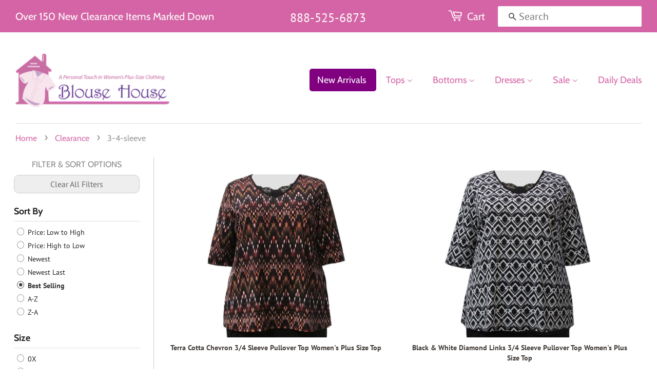

--- FILE ---
content_type: text/html; charset=utf-8
request_url: https://blousehouse.com/collections/clearance-1/3-4-sleeve
body_size: 38519
content:
<!doctype html>
<!--[if lt IE 7]><html class="no-js lt-ie9 lt-ie8 lt-ie7" lang="en"> <![endif]-->
<!--[if IE 7]><html class="no-js lt-ie9 lt-ie8" lang="en"> <![endif]-->
<!--[if IE 8]><html class="no-js lt-ie9" lang="en"> <![endif]-->
<!--[if IE 9 ]><html class="ie9 no-js"> <![endif]-->
<!--[if (gt IE 9)|!(IE)]><!--> <html class="no-js"> <!--<![endif]-->
<head>
<!-- Global Site Tag (gtag.js) - Google AdWords: AW-1069250864 -->
<script async src="https://www.googletagmanager.com/gtag/js?id=AW-1069250864"></script>
<script>
  window.dataLayer = window.dataLayer || [];
  function gtag(){dataLayer.push(arguments);}
  gtag('js', new Date());
  gtag('config', 'AW-1069250864', {'send_page_view': false});
</script>
  <meta name="google-site-verification" content="1JsO4mQhE55aLBtcWC6gNN8HGPqr2WRPA_rzVlhj4cA" />
  <!-- Basic page needs ================================================== -->
  <meta charset="utf-8">
  <meta http-equiv="X-UA-Compatible" content="IE=edge,chrome=1">

  
  <link rel="shortcut icon" href="//blousehouse.com/cdn/shop/files/BH_icon_32px_32x32.png?v=1614285498" type="image/png" />
  

  <!-- Title and description ================================================== -->
  <title>
  Ladies Clothes on clearance for Plus Size Women on A Budget | Blouse House &ndash; Tagged &quot;3-4-sleeve&quot; &ndash; BlouseHouse
  </title>

  
  <meta name="description" content="View Blouse House&#39;s collection of bargain plus size tops and browse our up-to-date clearance collection of skirts, pants and more from the comfort of home.">
  

  <!-- Social meta ================================================== -->
  <!-- /snippets/social-meta-tags.liquid -->




<meta property="og:site_name" content="BlouseHouse">
<meta property="og:url" content="https://blousehouse.com/collections/clearance-1/3-4-sleeve">
<meta property="og:title" content="Clearance">
<meta property="og:type" content="product.group">
<meta property="og:description" content="View Blouse House&#39;s collection of bargain plus size tops and browse our up-to-date clearance collection of skirts, pants and more from the comfort of home.">

<meta property="og:image" content="http://blousehouse.com/cdn/shop/files/JackieOffice_1200x1200.jpg?v=1614285498">
<meta property="og:image:secure_url" content="https://blousehouse.com/cdn/shop/files/JackieOffice_1200x1200.jpg?v=1614285498">


  <meta name="twitter:site" content="@Blousehouse">

<meta name="twitter:card" content="summary_large_image">
<meta name="twitter:title" content="Clearance">
<meta name="twitter:description" content="View Blouse House&#39;s collection of bargain plus size tops and browse our up-to-date clearance collection of skirts, pants and more from the comfort of home.">


  <!-- Helpers ================================================== -->
  <link rel="canonical" href="https://blousehouse.com/collections/clearance-1/3-4-sleeve">
  <meta name="viewport" content="width=device-width,initial-scale=1">
  <meta name="theme-color" content="#800080">

  <!-- CSS ================================================== -->
  <link href="//blousehouse.com/cdn/shop/t/4/assets/timber.scss.css?v=177964206469715220651762280741" rel="stylesheet" type="text/css" media="all" />
  <link href="//blousehouse.com/cdn/shop/t/4/assets/theme.scss.css?v=56437527766980076771762280741" rel="stylesheet" type="text/css" media="all" />

  <script>
    window.theme = window.theme || {};

    var theme = {
      strings: {
        addToCart: "Add to Cart",
        soldOut: "Sold Out",
        unavailable: "Unavailable",
        zoomClose: "Close (Esc)",
        zoomPrev: "Previous (Left arrow key)",
        zoomNext: "Next (Right arrow key)",
        addressError: "Error looking up that address",
        addressNoResults: "No results for that address",
        addressQueryLimit: "You have exceeded the Google API usage limit. Consider upgrading to a \u003ca href=\"https:\/\/developers.google.com\/maps\/premium\/usage-limits\"\u003ePremium Plan\u003c\/a\u003e.",
        authError: "There was a problem authenticating your Google Maps API Key."
      },
      settings: {
        // Adding some settings to allow the editor to update correctly when they are changed
        enableWideLayout: true,
        typeAccentTransform: true,
        typeAccentSpacing: false,
        baseFontSize: '16px',
        headerBaseFontSize: '32px',
        accentFontSize: '18px'
      },
      variables: {
        mediaQueryMedium: 'screen and (max-width: 768px)',
        bpSmall: false
      },
      moneyFormat: "${{amount}}"
    }

    document.documentElement.className = document.documentElement.className.replace('no-js', 'supports-js');
  </script>

  <!-- Header hook for plugins ================================================== -->
  <script>window.performance && window.performance.mark && window.performance.mark('shopify.content_for_header.start');</script><meta name="google-site-verification" content="1JsO4mQhE55aLBtcWC6gNN8HGPqr2WRPA_rzVlhj4cA">
<meta id="shopify-digital-wallet" name="shopify-digital-wallet" content="/5588811887/digital_wallets/dialog">
<meta name="shopify-checkout-api-token" content="bc96a742c451aae08c7693cc09cae4b5">
<meta id="in-context-paypal-metadata" data-shop-id="5588811887" data-venmo-supported="true" data-environment="production" data-locale="en_US" data-paypal-v4="true" data-currency="USD">
<link rel="alternate" type="application/atom+xml" title="Feed" href="/collections/clearance-1/3-4-sleeve.atom" />
<link rel="next" href="/collections/clearance-1/3-4-sleeve?page=2">
<link rel="alternate" type="application/json+oembed" href="https://blousehouse.com/collections/clearance-1/3-4-sleeve.oembed">
<script async="async" src="/checkouts/internal/preloads.js?locale=en-US"></script>
<link rel="preconnect" href="https://shop.app" crossorigin="anonymous">
<script async="async" src="https://shop.app/checkouts/internal/preloads.js?locale=en-US&shop_id=5588811887" crossorigin="anonymous"></script>
<script id="shopify-features" type="application/json">{"accessToken":"bc96a742c451aae08c7693cc09cae4b5","betas":["rich-media-storefront-analytics"],"domain":"blousehouse.com","predictiveSearch":true,"shopId":5588811887,"locale":"en"}</script>
<script>var Shopify = Shopify || {};
Shopify.shop = "blousehouse.myshopify.com";
Shopify.locale = "en";
Shopify.currency = {"active":"USD","rate":"1.0"};
Shopify.country = "US";
Shopify.theme = {"name":"Copy of Minimal","id":44791627887,"schema_name":"Minimal","schema_version":"8.4.0","theme_store_id":380,"role":"main"};
Shopify.theme.handle = "null";
Shopify.theme.style = {"id":null,"handle":null};
Shopify.cdnHost = "blousehouse.com/cdn";
Shopify.routes = Shopify.routes || {};
Shopify.routes.root = "/";</script>
<script type="module">!function(o){(o.Shopify=o.Shopify||{}).modules=!0}(window);</script>
<script>!function(o){function n(){var o=[];function n(){o.push(Array.prototype.slice.apply(arguments))}return n.q=o,n}var t=o.Shopify=o.Shopify||{};t.loadFeatures=n(),t.autoloadFeatures=n()}(window);</script>
<script>
  window.ShopifyPay = window.ShopifyPay || {};
  window.ShopifyPay.apiHost = "shop.app\/pay";
  window.ShopifyPay.redirectState = null;
</script>
<script id="shop-js-analytics" type="application/json">{"pageType":"collection"}</script>
<script defer="defer" async type="module" src="//blousehouse.com/cdn/shopifycloud/shop-js/modules/v2/client.init-shop-cart-sync_BT-GjEfc.en.esm.js"></script>
<script defer="defer" async type="module" src="//blousehouse.com/cdn/shopifycloud/shop-js/modules/v2/chunk.common_D58fp_Oc.esm.js"></script>
<script defer="defer" async type="module" src="//blousehouse.com/cdn/shopifycloud/shop-js/modules/v2/chunk.modal_xMitdFEc.esm.js"></script>
<script type="module">
  await import("//blousehouse.com/cdn/shopifycloud/shop-js/modules/v2/client.init-shop-cart-sync_BT-GjEfc.en.esm.js");
await import("//blousehouse.com/cdn/shopifycloud/shop-js/modules/v2/chunk.common_D58fp_Oc.esm.js");
await import("//blousehouse.com/cdn/shopifycloud/shop-js/modules/v2/chunk.modal_xMitdFEc.esm.js");

  window.Shopify.SignInWithShop?.initShopCartSync?.({"fedCMEnabled":true,"windoidEnabled":true});

</script>
<script>
  window.Shopify = window.Shopify || {};
  if (!window.Shopify.featureAssets) window.Shopify.featureAssets = {};
  window.Shopify.featureAssets['shop-js'] = {"shop-cart-sync":["modules/v2/client.shop-cart-sync_DZOKe7Ll.en.esm.js","modules/v2/chunk.common_D58fp_Oc.esm.js","modules/v2/chunk.modal_xMitdFEc.esm.js"],"init-fed-cm":["modules/v2/client.init-fed-cm_B6oLuCjv.en.esm.js","modules/v2/chunk.common_D58fp_Oc.esm.js","modules/v2/chunk.modal_xMitdFEc.esm.js"],"shop-cash-offers":["modules/v2/client.shop-cash-offers_D2sdYoxE.en.esm.js","modules/v2/chunk.common_D58fp_Oc.esm.js","modules/v2/chunk.modal_xMitdFEc.esm.js"],"shop-login-button":["modules/v2/client.shop-login-button_QeVjl5Y3.en.esm.js","modules/v2/chunk.common_D58fp_Oc.esm.js","modules/v2/chunk.modal_xMitdFEc.esm.js"],"pay-button":["modules/v2/client.pay-button_DXTOsIq6.en.esm.js","modules/v2/chunk.common_D58fp_Oc.esm.js","modules/v2/chunk.modal_xMitdFEc.esm.js"],"shop-button":["modules/v2/client.shop-button_DQZHx9pm.en.esm.js","modules/v2/chunk.common_D58fp_Oc.esm.js","modules/v2/chunk.modal_xMitdFEc.esm.js"],"avatar":["modules/v2/client.avatar_BTnouDA3.en.esm.js"],"init-windoid":["modules/v2/client.init-windoid_CR1B-cfM.en.esm.js","modules/v2/chunk.common_D58fp_Oc.esm.js","modules/v2/chunk.modal_xMitdFEc.esm.js"],"init-shop-for-new-customer-accounts":["modules/v2/client.init-shop-for-new-customer-accounts_C_vY_xzh.en.esm.js","modules/v2/client.shop-login-button_QeVjl5Y3.en.esm.js","modules/v2/chunk.common_D58fp_Oc.esm.js","modules/v2/chunk.modal_xMitdFEc.esm.js"],"init-shop-email-lookup-coordinator":["modules/v2/client.init-shop-email-lookup-coordinator_BI7n9ZSv.en.esm.js","modules/v2/chunk.common_D58fp_Oc.esm.js","modules/v2/chunk.modal_xMitdFEc.esm.js"],"init-shop-cart-sync":["modules/v2/client.init-shop-cart-sync_BT-GjEfc.en.esm.js","modules/v2/chunk.common_D58fp_Oc.esm.js","modules/v2/chunk.modal_xMitdFEc.esm.js"],"shop-toast-manager":["modules/v2/client.shop-toast-manager_DiYdP3xc.en.esm.js","modules/v2/chunk.common_D58fp_Oc.esm.js","modules/v2/chunk.modal_xMitdFEc.esm.js"],"init-customer-accounts":["modules/v2/client.init-customer-accounts_D9ZNqS-Q.en.esm.js","modules/v2/client.shop-login-button_QeVjl5Y3.en.esm.js","modules/v2/chunk.common_D58fp_Oc.esm.js","modules/v2/chunk.modal_xMitdFEc.esm.js"],"init-customer-accounts-sign-up":["modules/v2/client.init-customer-accounts-sign-up_iGw4briv.en.esm.js","modules/v2/client.shop-login-button_QeVjl5Y3.en.esm.js","modules/v2/chunk.common_D58fp_Oc.esm.js","modules/v2/chunk.modal_xMitdFEc.esm.js"],"shop-follow-button":["modules/v2/client.shop-follow-button_CqMgW2wH.en.esm.js","modules/v2/chunk.common_D58fp_Oc.esm.js","modules/v2/chunk.modal_xMitdFEc.esm.js"],"checkout-modal":["modules/v2/client.checkout-modal_xHeaAweL.en.esm.js","modules/v2/chunk.common_D58fp_Oc.esm.js","modules/v2/chunk.modal_xMitdFEc.esm.js"],"shop-login":["modules/v2/client.shop-login_D91U-Q7h.en.esm.js","modules/v2/chunk.common_D58fp_Oc.esm.js","modules/v2/chunk.modal_xMitdFEc.esm.js"],"lead-capture":["modules/v2/client.lead-capture_BJmE1dJe.en.esm.js","modules/v2/chunk.common_D58fp_Oc.esm.js","modules/v2/chunk.modal_xMitdFEc.esm.js"],"payment-terms":["modules/v2/client.payment-terms_Ci9AEqFq.en.esm.js","modules/v2/chunk.common_D58fp_Oc.esm.js","modules/v2/chunk.modal_xMitdFEc.esm.js"]};
</script>
<script>(function() {
  var isLoaded = false;
  function asyncLoad() {
    if (isLoaded) return;
    isLoaded = true;
    var urls = ["https:\/\/assets.dailydeals.ai\/js\/deal-brain.js?shop=blousehouse.myshopify.com","https:\/\/cdn.hextom.com\/js\/freeshippingbar.js?shop=blousehouse.myshopify.com"];
    for (var i = 0; i < urls.length; i++) {
      var s = document.createElement('script');
      s.type = 'text/javascript';
      s.async = true;
      s.src = urls[i];
      var x = document.getElementsByTagName('script')[0];
      x.parentNode.insertBefore(s, x);
    }
  };
  if(window.attachEvent) {
    window.attachEvent('onload', asyncLoad);
  } else {
    window.addEventListener('load', asyncLoad, false);
  }
})();</script>
<script id="__st">var __st={"a":5588811887,"offset":-18000,"reqid":"88595d53-dfa3-4d53-8b88-c5797009ed1d-1769094909","pageurl":"blousehouse.com\/collections\/clearance-1\/3-4-sleeve","u":"3f3c917b085d","p":"collection","rtyp":"collection","rid":92642410607};</script>
<script>window.ShopifyPaypalV4VisibilityTracking = true;</script>
<script id="captcha-bootstrap">!function(){'use strict';const t='contact',e='account',n='new_comment',o=[[t,t],['blogs',n],['comments',n],[t,'customer']],c=[[e,'customer_login'],[e,'guest_login'],[e,'recover_customer_password'],[e,'create_customer']],r=t=>t.map((([t,e])=>`form[action*='/${t}']:not([data-nocaptcha='true']) input[name='form_type'][value='${e}']`)).join(','),a=t=>()=>t?[...document.querySelectorAll(t)].map((t=>t.form)):[];function s(){const t=[...o],e=r(t);return a(e)}const i='password',u='form_key',d=['recaptcha-v3-token','g-recaptcha-response','h-captcha-response',i],f=()=>{try{return window.sessionStorage}catch{return}},m='__shopify_v',_=t=>t.elements[u];function p(t,e,n=!1){try{const o=window.sessionStorage,c=JSON.parse(o.getItem(e)),{data:r}=function(t){const{data:e,action:n}=t;return t[m]||n?{data:e,action:n}:{data:t,action:n}}(c);for(const[e,n]of Object.entries(r))t.elements[e]&&(t.elements[e].value=n);n&&o.removeItem(e)}catch(o){console.error('form repopulation failed',{error:o})}}const l='form_type',E='cptcha';function T(t){t.dataset[E]=!0}const w=window,h=w.document,L='Shopify',v='ce_forms',y='captcha';let A=!1;((t,e)=>{const n=(g='f06e6c50-85a8-45c8-87d0-21a2b65856fe',I='https://cdn.shopify.com/shopifycloud/storefront-forms-hcaptcha/ce_storefront_forms_captcha_hcaptcha.v1.5.2.iife.js',D={infoText:'Protected by hCaptcha',privacyText:'Privacy',termsText:'Terms'},(t,e,n)=>{const o=w[L][v],c=o.bindForm;if(c)return c(t,g,e,D).then(n);var r;o.q.push([[t,g,e,D],n]),r=I,A||(h.body.append(Object.assign(h.createElement('script'),{id:'captcha-provider',async:!0,src:r})),A=!0)});var g,I,D;w[L]=w[L]||{},w[L][v]=w[L][v]||{},w[L][v].q=[],w[L][y]=w[L][y]||{},w[L][y].protect=function(t,e){n(t,void 0,e),T(t)},Object.freeze(w[L][y]),function(t,e,n,w,h,L){const[v,y,A,g]=function(t,e,n){const i=e?o:[],u=t?c:[],d=[...i,...u],f=r(d),m=r(i),_=r(d.filter((([t,e])=>n.includes(e))));return[a(f),a(m),a(_),s()]}(w,h,L),I=t=>{const e=t.target;return e instanceof HTMLFormElement?e:e&&e.form},D=t=>v().includes(t);t.addEventListener('submit',(t=>{const e=I(t);if(!e)return;const n=D(e)&&!e.dataset.hcaptchaBound&&!e.dataset.recaptchaBound,o=_(e),c=g().includes(e)&&(!o||!o.value);(n||c)&&t.preventDefault(),c&&!n&&(function(t){try{if(!f())return;!function(t){const e=f();if(!e)return;const n=_(t);if(!n)return;const o=n.value;o&&e.removeItem(o)}(t);const e=Array.from(Array(32),(()=>Math.random().toString(36)[2])).join('');!function(t,e){_(t)||t.append(Object.assign(document.createElement('input'),{type:'hidden',name:u})),t.elements[u].value=e}(t,e),function(t,e){const n=f();if(!n)return;const o=[...t.querySelectorAll(`input[type='${i}']`)].map((({name:t})=>t)),c=[...d,...o],r={};for(const[a,s]of new FormData(t).entries())c.includes(a)||(r[a]=s);n.setItem(e,JSON.stringify({[m]:1,action:t.action,data:r}))}(t,e)}catch(e){console.error('failed to persist form',e)}}(e),e.submit())}));const S=(t,e)=>{t&&!t.dataset[E]&&(n(t,e.some((e=>e===t))),T(t))};for(const o of['focusin','change'])t.addEventListener(o,(t=>{const e=I(t);D(e)&&S(e,y())}));const B=e.get('form_key'),M=e.get(l),P=B&&M;t.addEventListener('DOMContentLoaded',(()=>{const t=y();if(P)for(const e of t)e.elements[l].value===M&&p(e,B);[...new Set([...A(),...v().filter((t=>'true'===t.dataset.shopifyCaptcha))])].forEach((e=>S(e,t)))}))}(h,new URLSearchParams(w.location.search),n,t,e,['guest_login'])})(!0,!0)}();</script>
<script integrity="sha256-4kQ18oKyAcykRKYeNunJcIwy7WH5gtpwJnB7kiuLZ1E=" data-source-attribution="shopify.loadfeatures" defer="defer" src="//blousehouse.com/cdn/shopifycloud/storefront/assets/storefront/load_feature-a0a9edcb.js" crossorigin="anonymous"></script>
<script crossorigin="anonymous" defer="defer" src="//blousehouse.com/cdn/shopifycloud/storefront/assets/shopify_pay/storefront-65b4c6d7.js?v=20250812"></script>
<script data-source-attribution="shopify.dynamic_checkout.dynamic.init">var Shopify=Shopify||{};Shopify.PaymentButton=Shopify.PaymentButton||{isStorefrontPortableWallets:!0,init:function(){window.Shopify.PaymentButton.init=function(){};var t=document.createElement("script");t.src="https://blousehouse.com/cdn/shopifycloud/portable-wallets/latest/portable-wallets.en.js",t.type="module",document.head.appendChild(t)}};
</script>
<script data-source-attribution="shopify.dynamic_checkout.buyer_consent">
  function portableWalletsHideBuyerConsent(e){var t=document.getElementById("shopify-buyer-consent"),n=document.getElementById("shopify-subscription-policy-button");t&&n&&(t.classList.add("hidden"),t.setAttribute("aria-hidden","true"),n.removeEventListener("click",e))}function portableWalletsShowBuyerConsent(e){var t=document.getElementById("shopify-buyer-consent"),n=document.getElementById("shopify-subscription-policy-button");t&&n&&(t.classList.remove("hidden"),t.removeAttribute("aria-hidden"),n.addEventListener("click",e))}window.Shopify?.PaymentButton&&(window.Shopify.PaymentButton.hideBuyerConsent=portableWalletsHideBuyerConsent,window.Shopify.PaymentButton.showBuyerConsent=portableWalletsShowBuyerConsent);
</script>
<script data-source-attribution="shopify.dynamic_checkout.cart.bootstrap">document.addEventListener("DOMContentLoaded",(function(){function t(){return document.querySelector("shopify-accelerated-checkout-cart, shopify-accelerated-checkout")}if(t())Shopify.PaymentButton.init();else{new MutationObserver((function(e,n){t()&&(Shopify.PaymentButton.init(),n.disconnect())})).observe(document.body,{childList:!0,subtree:!0})}}));
</script>
<link id="shopify-accelerated-checkout-styles" rel="stylesheet" media="screen" href="https://blousehouse.com/cdn/shopifycloud/portable-wallets/latest/accelerated-checkout-backwards-compat.css" crossorigin="anonymous">
<style id="shopify-accelerated-checkout-cart">
        #shopify-buyer-consent {
  margin-top: 1em;
  display: inline-block;
  width: 100%;
}

#shopify-buyer-consent.hidden {
  display: none;
}

#shopify-subscription-policy-button {
  background: none;
  border: none;
  padding: 0;
  text-decoration: underline;
  font-size: inherit;
  cursor: pointer;
}

#shopify-subscription-policy-button::before {
  box-shadow: none;
}

      </style>

<script>window.performance && window.performance.mark && window.performance.mark('shopify.content_for_header.end');</script>

  
<!--[if lt IE 9]>
<script src="//cdnjs.cloudflare.com/ajax/libs/html5shiv/3.7.2/html5shiv.min.js" type="text/javascript"></script>
<![endif]-->


  <script src="//blousehouse.com/cdn/shop/t/4/assets/jquery-2.2.3.min.js?v=58211863146907186831554846890" type="text/javascript"></script>

  <!--[if (gt IE 9)|!(IE)]><!--><script src="//blousehouse.com/cdn/shop/t/4/assets/lazysizes.min.js?v=177476512571513845041554846890" async="async"></script><!--<![endif]-->
  <!--[if lte IE 9]><script src="//blousehouse.com/cdn/shop/t/4/assets/lazysizes.min.js?v=177476512571513845041554846890"></script><![endif]-->

  
  

<div id="shopify-section-filter-menu-settings" class="shopify-section"><style type="text/css">
/*  Filter Menu Color and Image Section CSS */</style>
<link href="//blousehouse.com/cdn/shop/t/4/assets/filter-menu.scss.css?v=142936921941209456031696694201" rel="stylesheet" type="text/css" media="all" />
<script src="//blousehouse.com/cdn/shop/t/4/assets/filter-menu.js?v=181055312902103895121560469043" type="text/javascript"></script>





</div>
<link rel="stylesheet" href="//blousehouse.com/cdn/shop/t/4/assets/sca-pp.css?v=26248894406678077071561724196">
 <script>
  
  SCAPPShop = {};
    
  </script>
<script src="//blousehouse.com/cdn/shop/t/4/assets/sca-pp-initial.js?v=44055980046105472121561724194" type="text/javascript"></script>
   
<link href="//blousehouse.com/cdn/shop/t/4/assets/daily-deals.scss?v=1386330190104844151605297429" rel="stylesheet" type="text/css" media="all" />
<!-- BEGIN app block: shopify://apps/judge-me-reviews/blocks/judgeme_core/61ccd3b1-a9f2-4160-9fe9-4fec8413e5d8 --><!-- Start of Judge.me Core -->






<link rel="dns-prefetch" href="https://cdnwidget.judge.me">
<link rel="dns-prefetch" href="https://cdn.judge.me">
<link rel="dns-prefetch" href="https://cdn1.judge.me">
<link rel="dns-prefetch" href="https://api.judge.me">

<script data-cfasync='false' class='jdgm-settings-script'>window.jdgmSettings={"pagination":5,"disable_web_reviews":false,"badge_no_review_text":"No reviews","badge_n_reviews_text":"{{ n }} review/reviews","hide_badge_preview_if_no_reviews":true,"badge_hide_text":false,"enforce_center_preview_badge":false,"widget_title":"Customer Reviews","widget_open_form_text":"Write a review","widget_close_form_text":"Cancel review","widget_refresh_page_text":"Refresh page","widget_summary_text":"Based on {{ number_of_reviews }} review/reviews","widget_no_review_text":"Be the first to write a review","widget_name_field_text":"Display name","widget_verified_name_field_text":"Verified Name (public)","widget_name_placeholder_text":"Display name","widget_required_field_error_text":"This field is required.","widget_email_field_text":"Email address","widget_verified_email_field_text":"Verified Email (private, can not be edited)","widget_email_placeholder_text":"Your email address","widget_email_field_error_text":"Please enter a valid email address.","widget_rating_field_text":"Rating","widget_review_title_field_text":"Review Title","widget_review_title_placeholder_text":"Give your review a title","widget_review_body_field_text":"Review content","widget_review_body_placeholder_text":"Start writing here...","widget_pictures_field_text":"Picture/Video (optional)","widget_submit_review_text":"Submit Review","widget_submit_verified_review_text":"Submit Verified Review","widget_submit_success_msg_with_auto_publish":"Thank you! Please refresh the page in a few moments to see your review. You can remove or edit your review by logging into \u003ca href='https://judge.me/login' target='_blank' rel='nofollow noopener'\u003eJudge.me\u003c/a\u003e","widget_submit_success_msg_no_auto_publish":"Thank you! Your review will be published as soon as it is approved by the shop admin. You can remove or edit your review by logging into \u003ca href='https://judge.me/login' target='_blank' rel='nofollow noopener'\u003eJudge.me\u003c/a\u003e","widget_show_default_reviews_out_of_total_text":"Showing {{ n_reviews_shown }} out of {{ n_reviews }} reviews.","widget_show_all_link_text":"Show all","widget_show_less_link_text":"Show less","widget_author_said_text":"{{ reviewer_name }} said:","widget_days_text":"{{ n }} days ago","widget_weeks_text":"{{ n }} week/weeks ago","widget_months_text":"{{ n }} month/months ago","widget_years_text":"{{ n }} year/years ago","widget_yesterday_text":"Yesterday","widget_today_text":"Today","widget_replied_text":"\u003e\u003e {{ shop_name }} replied:","widget_read_more_text":"Read more","widget_reviewer_name_as_initial":"","widget_rating_filter_color":"#fbcd0a","widget_rating_filter_see_all_text":"See all reviews","widget_sorting_most_recent_text":"Most Recent","widget_sorting_highest_rating_text":"Highest Rating","widget_sorting_lowest_rating_text":"Lowest Rating","widget_sorting_with_pictures_text":"Only Pictures","widget_sorting_most_helpful_text":"Most Helpful","widget_open_question_form_text":"Ask a question","widget_reviews_subtab_text":"Reviews","widget_questions_subtab_text":"Questions","widget_question_label_text":"Question","widget_answer_label_text":"Answer","widget_question_placeholder_text":"Write your question here","widget_submit_question_text":"Submit Question","widget_question_submit_success_text":"Thank you for your question! We will notify you once it gets answered.","verified_badge_text":"Verified","verified_badge_bg_color":"","verified_badge_text_color":"","verified_badge_placement":"left-of-reviewer-name","widget_review_max_height":"","widget_hide_border":false,"widget_social_share":false,"widget_thumb":false,"widget_review_location_show":false,"widget_location_format":"","all_reviews_include_out_of_store_products":true,"all_reviews_out_of_store_text":"(out of store)","all_reviews_pagination":100,"all_reviews_product_name_prefix_text":"about","enable_review_pictures":true,"enable_question_anwser":false,"widget_theme":"default","review_date_format":"mm/dd/yyyy","default_sort_method":"most-recent","widget_product_reviews_subtab_text":"Product Reviews","widget_shop_reviews_subtab_text":"Shop Reviews","widget_other_products_reviews_text":"Reviews for other products","widget_store_reviews_subtab_text":"Store reviews","widget_no_store_reviews_text":"This store hasn't received any reviews yet","widget_web_restriction_product_reviews_text":"This product hasn't received any reviews yet","widget_no_items_text":"No items found","widget_show_more_text":"Show more","widget_write_a_store_review_text":"Write a Store Review","widget_other_languages_heading":"Reviews in Other Languages","widget_translate_review_text":"Translate review to {{ language }}","widget_translating_review_text":"Translating...","widget_show_original_translation_text":"Show original ({{ language }})","widget_translate_review_failed_text":"Review couldn't be translated.","widget_translate_review_retry_text":"Retry","widget_translate_review_try_again_later_text":"Try again later","show_product_url_for_grouped_product":false,"widget_sorting_pictures_first_text":"Pictures First","show_pictures_on_all_rev_page_mobile":false,"show_pictures_on_all_rev_page_desktop":false,"floating_tab_hide_mobile_install_preference":false,"floating_tab_button_name":"★ Reviews","floating_tab_title":"Let customers speak for us","floating_tab_button_color":"","floating_tab_button_background_color":"","floating_tab_url":"","floating_tab_url_enabled":false,"floating_tab_tab_style":"text","all_reviews_text_badge_text":"Customers rate us {{ shop.metafields.judgeme.all_reviews_rating | round: 1 }}/5 based on {{ shop.metafields.judgeme.all_reviews_count }} reviews.","all_reviews_text_badge_text_branded_style":"{{ shop.metafields.judgeme.all_reviews_rating | round: 1 }} out of 5 stars based on {{ shop.metafields.judgeme.all_reviews_count }} reviews","is_all_reviews_text_badge_a_link":false,"show_stars_for_all_reviews_text_badge":false,"all_reviews_text_badge_url":"","all_reviews_text_style":"branded","all_reviews_text_color_style":"judgeme_brand_color","all_reviews_text_color":"#108474","all_reviews_text_show_jm_brand":true,"featured_carousel_show_header":true,"featured_carousel_title":"Let customers speak for us","testimonials_carousel_title":"Customers are saying","videos_carousel_title":"Real customer stories","cards_carousel_title":"Customers are saying","featured_carousel_count_text":"from {{ n }} reviews","featured_carousel_add_link_to_all_reviews_page":false,"featured_carousel_url":"","featured_carousel_show_images":true,"featured_carousel_autoslide_interval":5,"featured_carousel_arrows_on_the_sides":false,"featured_carousel_height":250,"featured_carousel_width":80,"featured_carousel_image_size":0,"featured_carousel_image_height":250,"featured_carousel_arrow_color":"#eeeeee","verified_count_badge_style":"branded","verified_count_badge_orientation":"horizontal","verified_count_badge_color_style":"judgeme_brand_color","verified_count_badge_color":"#108474","is_verified_count_badge_a_link":false,"verified_count_badge_url":"","verified_count_badge_show_jm_brand":true,"widget_rating_preset_default":5,"widget_first_sub_tab":"product-reviews","widget_show_histogram":true,"widget_histogram_use_custom_color":false,"widget_pagination_use_custom_color":false,"widget_star_use_custom_color":false,"widget_verified_badge_use_custom_color":false,"widget_write_review_use_custom_color":false,"picture_reminder_submit_button":"Upload Pictures","enable_review_videos":false,"mute_video_by_default":false,"widget_sorting_videos_first_text":"Videos First","widget_review_pending_text":"Pending","featured_carousel_items_for_large_screen":3,"social_share_options_order":"Facebook,Twitter","remove_microdata_snippet":false,"disable_json_ld":false,"enable_json_ld_products":false,"preview_badge_show_question_text":false,"preview_badge_no_question_text":"No questions","preview_badge_n_question_text":"{{ number_of_questions }} question/questions","qa_badge_show_icon":false,"qa_badge_position":"same-row","remove_judgeme_branding":false,"widget_add_search_bar":false,"widget_search_bar_placeholder":"Search","widget_sorting_verified_only_text":"Verified only","featured_carousel_theme":"default","featured_carousel_show_rating":true,"featured_carousel_show_title":true,"featured_carousel_show_body":true,"featured_carousel_show_date":false,"featured_carousel_show_reviewer":true,"featured_carousel_show_product":false,"featured_carousel_header_background_color":"#108474","featured_carousel_header_text_color":"#ffffff","featured_carousel_name_product_separator":"reviewed","featured_carousel_full_star_background":"#108474","featured_carousel_empty_star_background":"#dadada","featured_carousel_vertical_theme_background":"#f9fafb","featured_carousel_verified_badge_enable":true,"featured_carousel_verified_badge_color":"#108474","featured_carousel_border_style":"round","featured_carousel_review_line_length_limit":3,"featured_carousel_more_reviews_button_text":"Read more reviews","featured_carousel_view_product_button_text":"View product","all_reviews_page_load_reviews_on":"scroll","all_reviews_page_load_more_text":"Load More Reviews","disable_fb_tab_reviews":false,"enable_ajax_cdn_cache":false,"widget_advanced_speed_features":5,"widget_public_name_text":"displayed publicly like","default_reviewer_name":"John Smith","default_reviewer_name_has_non_latin":true,"widget_reviewer_anonymous":"Anonymous","medals_widget_title":"Judge.me Review Medals","medals_widget_background_color":"#f9fafb","medals_widget_position":"footer_all_pages","medals_widget_border_color":"#f9fafb","medals_widget_verified_text_position":"left","medals_widget_use_monochromatic_version":false,"medals_widget_elements_color":"#108474","show_reviewer_avatar":true,"widget_invalid_yt_video_url_error_text":"Not a YouTube video URL","widget_max_length_field_error_text":"Please enter no more than {0} characters.","widget_show_country_flag":false,"widget_show_collected_via_shop_app":true,"widget_verified_by_shop_badge_style":"light","widget_verified_by_shop_text":"Verified by Shop","widget_show_photo_gallery":false,"widget_load_with_code_splitting":true,"widget_ugc_install_preference":false,"widget_ugc_title":"Made by us, Shared by you","widget_ugc_subtitle":"Tag us to see your picture featured in our page","widget_ugc_arrows_color":"#ffffff","widget_ugc_primary_button_text":"Buy Now","widget_ugc_primary_button_background_color":"#108474","widget_ugc_primary_button_text_color":"#ffffff","widget_ugc_primary_button_border_width":"0","widget_ugc_primary_button_border_style":"none","widget_ugc_primary_button_border_color":"#108474","widget_ugc_primary_button_border_radius":"25","widget_ugc_secondary_button_text":"Load More","widget_ugc_secondary_button_background_color":"#ffffff","widget_ugc_secondary_button_text_color":"#108474","widget_ugc_secondary_button_border_width":"2","widget_ugc_secondary_button_border_style":"solid","widget_ugc_secondary_button_border_color":"#108474","widget_ugc_secondary_button_border_radius":"25","widget_ugc_reviews_button_text":"View Reviews","widget_ugc_reviews_button_background_color":"#ffffff","widget_ugc_reviews_button_text_color":"#108474","widget_ugc_reviews_button_border_width":"2","widget_ugc_reviews_button_border_style":"solid","widget_ugc_reviews_button_border_color":"#108474","widget_ugc_reviews_button_border_radius":"25","widget_ugc_reviews_button_link_to":"judgeme-reviews-page","widget_ugc_show_post_date":true,"widget_ugc_max_width":"800","widget_rating_metafield_value_type":true,"widget_primary_color":"#108474","widget_enable_secondary_color":false,"widget_secondary_color":"#edf5f5","widget_summary_average_rating_text":"{{ average_rating }} out of 5","widget_media_grid_title":"Customer photos \u0026 videos","widget_media_grid_see_more_text":"See more","widget_round_style":false,"widget_show_product_medals":true,"widget_verified_by_judgeme_text":"Verified by Judge.me","widget_show_store_medals":true,"widget_verified_by_judgeme_text_in_store_medals":"Verified by Judge.me","widget_media_field_exceed_quantity_message":"Sorry, we can only accept {{ max_media }} for one review.","widget_media_field_exceed_limit_message":"{{ file_name }} is too large, please select a {{ media_type }} less than {{ size_limit }}MB.","widget_review_submitted_text":"Review Submitted!","widget_question_submitted_text":"Question Submitted!","widget_close_form_text_question":"Cancel","widget_write_your_answer_here_text":"Write your answer here","widget_enabled_branded_link":true,"widget_show_collected_by_judgeme":true,"widget_reviewer_name_color":"","widget_write_review_text_color":"","widget_write_review_bg_color":"","widget_collected_by_judgeme_text":"collected by Judge.me","widget_pagination_type":"standard","widget_load_more_text":"Load More","widget_load_more_color":"#108474","widget_full_review_text":"Full Review","widget_read_more_reviews_text":"Read More Reviews","widget_read_questions_text":"Read Questions","widget_questions_and_answers_text":"Questions \u0026 Answers","widget_verified_by_text":"Verified by","widget_verified_text":"Verified","widget_number_of_reviews_text":"{{ number_of_reviews }} reviews","widget_back_button_text":"Back","widget_next_button_text":"Next","widget_custom_forms_filter_button":"Filters","custom_forms_style":"horizontal","widget_show_review_information":false,"how_reviews_are_collected":"How reviews are collected?","widget_show_review_keywords":false,"widget_gdpr_statement":"How we use your data: We'll only contact you about the review you left, and only if necessary. By submitting your review, you agree to Judge.me's \u003ca href='https://judge.me/terms' target='_blank' rel='nofollow noopener'\u003eterms\u003c/a\u003e, \u003ca href='https://judge.me/privacy' target='_blank' rel='nofollow noopener'\u003eprivacy\u003c/a\u003e and \u003ca href='https://judge.me/content-policy' target='_blank' rel='nofollow noopener'\u003econtent\u003c/a\u003e policies.","widget_multilingual_sorting_enabled":false,"widget_translate_review_content_enabled":false,"widget_translate_review_content_method":"manual","popup_widget_review_selection":"automatically_with_pictures","popup_widget_round_border_style":true,"popup_widget_show_title":true,"popup_widget_show_body":true,"popup_widget_show_reviewer":false,"popup_widget_show_product":true,"popup_widget_show_pictures":true,"popup_widget_use_review_picture":true,"popup_widget_show_on_home_page":true,"popup_widget_show_on_product_page":true,"popup_widget_show_on_collection_page":true,"popup_widget_show_on_cart_page":true,"popup_widget_position":"bottom_left","popup_widget_first_review_delay":5,"popup_widget_duration":5,"popup_widget_interval":5,"popup_widget_review_count":5,"popup_widget_hide_on_mobile":true,"review_snippet_widget_round_border_style":true,"review_snippet_widget_card_color":"#FFFFFF","review_snippet_widget_slider_arrows_background_color":"#FFFFFF","review_snippet_widget_slider_arrows_color":"#000000","review_snippet_widget_star_color":"#108474","show_product_variant":false,"all_reviews_product_variant_label_text":"Variant: ","widget_show_verified_branding":true,"widget_ai_summary_title":"Customers say","widget_ai_summary_disclaimer":"AI-powered review summary based on recent customer reviews","widget_show_ai_summary":false,"widget_show_ai_summary_bg":false,"widget_show_review_title_input":true,"redirect_reviewers_invited_via_email":"review_widget","request_store_review_after_product_review":false,"request_review_other_products_in_order":false,"review_form_color_scheme":"default","review_form_corner_style":"square","review_form_star_color":{},"review_form_text_color":"#333333","review_form_background_color":"#ffffff","review_form_field_background_color":"#fafafa","review_form_button_color":{},"review_form_button_text_color":"#ffffff","review_form_modal_overlay_color":"#000000","review_content_screen_title_text":"How would you rate this product?","review_content_introduction_text":"We would love it if you would share a bit about your experience.","store_review_form_title_text":"How would you rate this store?","store_review_form_introduction_text":"We would love it if you would share a bit about your experience.","show_review_guidance_text":true,"one_star_review_guidance_text":"Poor","five_star_review_guidance_text":"Great","customer_information_screen_title_text":"About you","customer_information_introduction_text":"Please tell us more about you.","custom_questions_screen_title_text":"Your experience in more detail","custom_questions_introduction_text":"Here are a few questions to help us understand more about your experience.","review_submitted_screen_title_text":"Thanks for your review!","review_submitted_screen_thank_you_text":"We are processing it and it will appear on the store soon.","review_submitted_screen_email_verification_text":"Please confirm your email by clicking the link we just sent you. This helps us keep reviews authentic.","review_submitted_request_store_review_text":"Would you like to share your experience of shopping with us?","review_submitted_review_other_products_text":"Would you like to review these products?","store_review_screen_title_text":"Would you like to share your experience of shopping with us?","store_review_introduction_text":"We value your feedback and use it to improve. Please share any thoughts or suggestions you have.","reviewer_media_screen_title_picture_text":"Share a picture","reviewer_media_introduction_picture_text":"Upload a photo to support your review.","reviewer_media_screen_title_video_text":"Share a video","reviewer_media_introduction_video_text":"Upload a video to support your review.","reviewer_media_screen_title_picture_or_video_text":"Share a picture or video","reviewer_media_introduction_picture_or_video_text":"Upload a photo or video to support your review.","reviewer_media_youtube_url_text":"Paste your Youtube URL here","advanced_settings_next_step_button_text":"Next","advanced_settings_close_review_button_text":"Close","modal_write_review_flow":false,"write_review_flow_required_text":"Required","write_review_flow_privacy_message_text":"We respect your privacy.","write_review_flow_anonymous_text":"Post review as anonymous","write_review_flow_visibility_text":"This won't be visible to other customers.","write_review_flow_multiple_selection_help_text":"Select as many as you like","write_review_flow_single_selection_help_text":"Select one option","write_review_flow_required_field_error_text":"This field is required","write_review_flow_invalid_email_error_text":"Please enter a valid email address","write_review_flow_max_length_error_text":"Max. {{ max_length }} characters.","write_review_flow_media_upload_text":"\u003cb\u003eClick to upload\u003c/b\u003e or drag and drop","write_review_flow_gdpr_statement":"We'll only contact you about your review if necessary. By submitting your review, you agree to our \u003ca href='https://judge.me/terms' target='_blank' rel='nofollow noopener'\u003eterms and conditions\u003c/a\u003e and \u003ca href='https://judge.me/privacy' target='_blank' rel='nofollow noopener'\u003eprivacy policy\u003c/a\u003e.","rating_only_reviews_enabled":false,"show_negative_reviews_help_screen":false,"new_review_flow_help_screen_rating_threshold":3,"negative_review_resolution_screen_title_text":"Tell us more","negative_review_resolution_text":"Your experience matters to us. If there were issues with your purchase, we're here to help. Feel free to reach out to us, we'd love the opportunity to make things right.","negative_review_resolution_button_text":"Contact us","negative_review_resolution_proceed_with_review_text":"Leave a review","negative_review_resolution_subject":"Issue with purchase from {{ shop_name }}.{{ order_name }}","preview_badge_collection_page_install_status":false,"widget_review_custom_css":"","preview_badge_custom_css":"","preview_badge_stars_count":"5-stars","featured_carousel_custom_css":"","floating_tab_custom_css":"","all_reviews_widget_custom_css":"","medals_widget_custom_css":"","verified_badge_custom_css":"","all_reviews_text_custom_css":"","transparency_badges_collected_via_store_invite":false,"transparency_badges_from_another_provider":false,"transparency_badges_collected_from_store_visitor":false,"transparency_badges_collected_by_verified_review_provider":false,"transparency_badges_earned_reward":false,"transparency_badges_collected_via_store_invite_text":"Review collected via store invitation","transparency_badges_from_another_provider_text":"Review collected from another provider","transparency_badges_collected_from_store_visitor_text":"Review collected from a store visitor","transparency_badges_written_in_google_text":"Review written in Google","transparency_badges_written_in_etsy_text":"Review written in Etsy","transparency_badges_written_in_shop_app_text":"Review written in Shop App","transparency_badges_earned_reward_text":"Review earned a reward for future purchase","product_review_widget_per_page":10,"widget_store_review_label_text":"Review about the store","checkout_comment_extension_title_on_product_page":"Customer Comments","checkout_comment_extension_num_latest_comment_show":5,"checkout_comment_extension_format":"name_and_timestamp","checkout_comment_customer_name":"last_initial","checkout_comment_comment_notification":true,"preview_badge_collection_page_install_preference":false,"preview_badge_home_page_install_preference":false,"preview_badge_product_page_install_preference":false,"review_widget_install_preference":"","review_carousel_install_preference":false,"floating_reviews_tab_install_preference":"none","verified_reviews_count_badge_install_preference":false,"all_reviews_text_install_preference":false,"review_widget_best_location":false,"judgeme_medals_install_preference":false,"review_widget_revamp_enabled":false,"review_widget_qna_enabled":false,"review_widget_header_theme":"minimal","review_widget_widget_title_enabled":true,"review_widget_header_text_size":"medium","review_widget_header_text_weight":"regular","review_widget_average_rating_style":"compact","review_widget_bar_chart_enabled":true,"review_widget_bar_chart_type":"numbers","review_widget_bar_chart_style":"standard","review_widget_expanded_media_gallery_enabled":false,"review_widget_reviews_section_theme":"standard","review_widget_image_style":"thumbnails","review_widget_review_image_ratio":"square","review_widget_stars_size":"medium","review_widget_verified_badge":"standard_text","review_widget_review_title_text_size":"medium","review_widget_review_text_size":"medium","review_widget_review_text_length":"medium","review_widget_number_of_columns_desktop":3,"review_widget_carousel_transition_speed":5,"review_widget_custom_questions_answers_display":"always","review_widget_button_text_color":"#FFFFFF","review_widget_text_color":"#000000","review_widget_lighter_text_color":"#7B7B7B","review_widget_corner_styling":"soft","review_widget_review_word_singular":"review","review_widget_review_word_plural":"reviews","review_widget_voting_label":"Helpful?","review_widget_shop_reply_label":"Reply from {{ shop_name }}:","review_widget_filters_title":"Filters","qna_widget_question_word_singular":"Question","qna_widget_question_word_plural":"Questions","qna_widget_answer_reply_label":"Answer from {{ answerer_name }}:","qna_content_screen_title_text":"Ask a question about this product","qna_widget_question_required_field_error_text":"Please enter your question.","qna_widget_flow_gdpr_statement":"We'll only contact you about your question if necessary. By submitting your question, you agree to our \u003ca href='https://judge.me/terms' target='_blank' rel='nofollow noopener'\u003eterms and conditions\u003c/a\u003e and \u003ca href='https://judge.me/privacy' target='_blank' rel='nofollow noopener'\u003eprivacy policy\u003c/a\u003e.","qna_widget_question_submitted_text":"Thanks for your question!","qna_widget_close_form_text_question":"Close","qna_widget_question_submit_success_text":"We’ll notify you by email when your question is answered.","all_reviews_widget_v2025_enabled":false,"all_reviews_widget_v2025_header_theme":"default","all_reviews_widget_v2025_widget_title_enabled":true,"all_reviews_widget_v2025_header_text_size":"medium","all_reviews_widget_v2025_header_text_weight":"regular","all_reviews_widget_v2025_average_rating_style":"compact","all_reviews_widget_v2025_bar_chart_enabled":true,"all_reviews_widget_v2025_bar_chart_type":"numbers","all_reviews_widget_v2025_bar_chart_style":"standard","all_reviews_widget_v2025_expanded_media_gallery_enabled":false,"all_reviews_widget_v2025_show_store_medals":true,"all_reviews_widget_v2025_show_photo_gallery":true,"all_reviews_widget_v2025_show_review_keywords":false,"all_reviews_widget_v2025_show_ai_summary":false,"all_reviews_widget_v2025_show_ai_summary_bg":false,"all_reviews_widget_v2025_add_search_bar":false,"all_reviews_widget_v2025_default_sort_method":"most-recent","all_reviews_widget_v2025_reviews_per_page":10,"all_reviews_widget_v2025_reviews_section_theme":"default","all_reviews_widget_v2025_image_style":"thumbnails","all_reviews_widget_v2025_review_image_ratio":"square","all_reviews_widget_v2025_stars_size":"medium","all_reviews_widget_v2025_verified_badge":"bold_badge","all_reviews_widget_v2025_review_title_text_size":"medium","all_reviews_widget_v2025_review_text_size":"medium","all_reviews_widget_v2025_review_text_length":"medium","all_reviews_widget_v2025_number_of_columns_desktop":3,"all_reviews_widget_v2025_carousel_transition_speed":5,"all_reviews_widget_v2025_custom_questions_answers_display":"always","all_reviews_widget_v2025_show_product_variant":false,"all_reviews_widget_v2025_show_reviewer_avatar":true,"all_reviews_widget_v2025_reviewer_name_as_initial":"","all_reviews_widget_v2025_review_location_show":false,"all_reviews_widget_v2025_location_format":"","all_reviews_widget_v2025_show_country_flag":false,"all_reviews_widget_v2025_verified_by_shop_badge_style":"light","all_reviews_widget_v2025_social_share":false,"all_reviews_widget_v2025_social_share_options_order":"Facebook,Twitter,LinkedIn,Pinterest","all_reviews_widget_v2025_pagination_type":"standard","all_reviews_widget_v2025_button_text_color":"#FFFFFF","all_reviews_widget_v2025_text_color":"#000000","all_reviews_widget_v2025_lighter_text_color":"#7B7B7B","all_reviews_widget_v2025_corner_styling":"soft","all_reviews_widget_v2025_title":"Customer reviews","all_reviews_widget_v2025_ai_summary_title":"Customers say about this store","all_reviews_widget_v2025_no_review_text":"Be the first to write a review","platform":"shopify","branding_url":"https://app.judge.me/reviews","branding_text":"Powered by Judge.me","locale":"en","reply_name":"BlouseHouse","widget_version":"3.0","footer":true,"autopublish":true,"review_dates":true,"enable_custom_form":false,"shop_locale":"en","enable_multi_locales_translations":false,"show_review_title_input":true,"review_verification_email_status":"always","can_be_branded":true,"reply_name_text":"BlouseHouse"};</script> <style class='jdgm-settings-style'>.jdgm-xx{left:0}:root{--jdgm-primary-color: #108474;--jdgm-secondary-color: rgba(16,132,116,0.1);--jdgm-star-color: #108474;--jdgm-write-review-text-color: white;--jdgm-write-review-bg-color: #108474;--jdgm-paginate-color: #108474;--jdgm-border-radius: 0;--jdgm-reviewer-name-color: #108474}.jdgm-histogram__bar-content{background-color:#108474}.jdgm-rev[data-verified-buyer=true] .jdgm-rev__icon.jdgm-rev__icon:after,.jdgm-rev__buyer-badge.jdgm-rev__buyer-badge{color:white;background-color:#108474}.jdgm-review-widget--small .jdgm-gallery.jdgm-gallery .jdgm-gallery__thumbnail-link:nth-child(8) .jdgm-gallery__thumbnail-wrapper.jdgm-gallery__thumbnail-wrapper:before{content:"See more"}@media only screen and (min-width: 768px){.jdgm-gallery.jdgm-gallery .jdgm-gallery__thumbnail-link:nth-child(8) .jdgm-gallery__thumbnail-wrapper.jdgm-gallery__thumbnail-wrapper:before{content:"See more"}}.jdgm-prev-badge[data-average-rating='0.00']{display:none !important}.jdgm-author-all-initials{display:none !important}.jdgm-author-last-initial{display:none !important}.jdgm-rev-widg__title{visibility:hidden}.jdgm-rev-widg__summary-text{visibility:hidden}.jdgm-prev-badge__text{visibility:hidden}.jdgm-rev__prod-link-prefix:before{content:'about'}.jdgm-rev__variant-label:before{content:'Variant: '}.jdgm-rev__out-of-store-text:before{content:'(out of store)'}@media only screen and (min-width: 768px){.jdgm-rev__pics .jdgm-rev_all-rev-page-picture-separator,.jdgm-rev__pics .jdgm-rev__product-picture{display:none}}@media only screen and (max-width: 768px){.jdgm-rev__pics .jdgm-rev_all-rev-page-picture-separator,.jdgm-rev__pics .jdgm-rev__product-picture{display:none}}.jdgm-preview-badge[data-template="product"]{display:none !important}.jdgm-preview-badge[data-template="collection"]{display:none !important}.jdgm-preview-badge[data-template="index"]{display:none !important}.jdgm-review-widget[data-from-snippet="true"]{display:none !important}.jdgm-verified-count-badget[data-from-snippet="true"]{display:none !important}.jdgm-carousel-wrapper[data-from-snippet="true"]{display:none !important}.jdgm-all-reviews-text[data-from-snippet="true"]{display:none !important}.jdgm-medals-section[data-from-snippet="true"]{display:none !important}.jdgm-ugc-media-wrapper[data-from-snippet="true"]{display:none !important}.jdgm-rev__transparency-badge[data-badge-type="review_collected_via_store_invitation"]{display:none !important}.jdgm-rev__transparency-badge[data-badge-type="review_collected_from_another_provider"]{display:none !important}.jdgm-rev__transparency-badge[data-badge-type="review_collected_from_store_visitor"]{display:none !important}.jdgm-rev__transparency-badge[data-badge-type="review_written_in_etsy"]{display:none !important}.jdgm-rev__transparency-badge[data-badge-type="review_written_in_google_business"]{display:none !important}.jdgm-rev__transparency-badge[data-badge-type="review_written_in_shop_app"]{display:none !important}.jdgm-rev__transparency-badge[data-badge-type="review_earned_for_future_purchase"]{display:none !important}.jdgm-review-snippet-widget .jdgm-rev-snippet-widget__cards-container .jdgm-rev-snippet-card{border-radius:8px;background:#fff}.jdgm-review-snippet-widget .jdgm-rev-snippet-widget__cards-container .jdgm-rev-snippet-card__rev-rating .jdgm-star{color:#108474}.jdgm-review-snippet-widget .jdgm-rev-snippet-widget__prev-btn,.jdgm-review-snippet-widget .jdgm-rev-snippet-widget__next-btn{border-radius:50%;background:#fff}.jdgm-review-snippet-widget .jdgm-rev-snippet-widget__prev-btn>svg,.jdgm-review-snippet-widget .jdgm-rev-snippet-widget__next-btn>svg{fill:#000}.jdgm-full-rev-modal.rev-snippet-widget .jm-mfp-container .jm-mfp-content,.jdgm-full-rev-modal.rev-snippet-widget .jm-mfp-container .jdgm-full-rev__icon,.jdgm-full-rev-modal.rev-snippet-widget .jm-mfp-container .jdgm-full-rev__pic-img,.jdgm-full-rev-modal.rev-snippet-widget .jm-mfp-container .jdgm-full-rev__reply{border-radius:8px}.jdgm-full-rev-modal.rev-snippet-widget .jm-mfp-container .jdgm-full-rev[data-verified-buyer="true"] .jdgm-full-rev__icon::after{border-radius:8px}.jdgm-full-rev-modal.rev-snippet-widget .jm-mfp-container .jdgm-full-rev .jdgm-rev__buyer-badge{border-radius:calc( 8px / 2 )}.jdgm-full-rev-modal.rev-snippet-widget .jm-mfp-container .jdgm-full-rev .jdgm-full-rev__replier::before{content:'BlouseHouse'}.jdgm-full-rev-modal.rev-snippet-widget .jm-mfp-container .jdgm-full-rev .jdgm-full-rev__product-button{border-radius:calc( 8px * 6 )}
</style> <style class='jdgm-settings-style'></style>

  
  
  
  <style class='jdgm-miracle-styles'>
  @-webkit-keyframes jdgm-spin{0%{-webkit-transform:rotate(0deg);-ms-transform:rotate(0deg);transform:rotate(0deg)}100%{-webkit-transform:rotate(359deg);-ms-transform:rotate(359deg);transform:rotate(359deg)}}@keyframes jdgm-spin{0%{-webkit-transform:rotate(0deg);-ms-transform:rotate(0deg);transform:rotate(0deg)}100%{-webkit-transform:rotate(359deg);-ms-transform:rotate(359deg);transform:rotate(359deg)}}@font-face{font-family:'JudgemeStar';src:url("[data-uri]") format("woff");font-weight:normal;font-style:normal}.jdgm-star{font-family:'JudgemeStar';display:inline !important;text-decoration:none !important;padding:0 4px 0 0 !important;margin:0 !important;font-weight:bold;opacity:1;-webkit-font-smoothing:antialiased;-moz-osx-font-smoothing:grayscale}.jdgm-star:hover{opacity:1}.jdgm-star:last-of-type{padding:0 !important}.jdgm-star.jdgm--on:before{content:"\e000"}.jdgm-star.jdgm--off:before{content:"\e001"}.jdgm-star.jdgm--half:before{content:"\e002"}.jdgm-widget *{margin:0;line-height:1.4;-webkit-box-sizing:border-box;-moz-box-sizing:border-box;box-sizing:border-box;-webkit-overflow-scrolling:touch}.jdgm-hidden{display:none !important;visibility:hidden !important}.jdgm-temp-hidden{display:none}.jdgm-spinner{width:40px;height:40px;margin:auto;border-radius:50%;border-top:2px solid #eee;border-right:2px solid #eee;border-bottom:2px solid #eee;border-left:2px solid #ccc;-webkit-animation:jdgm-spin 0.8s infinite linear;animation:jdgm-spin 0.8s infinite linear}.jdgm-prev-badge{display:block !important}

</style>


  
  
   


<script data-cfasync='false' class='jdgm-script'>
!function(e){window.jdgm=window.jdgm||{},jdgm.CDN_HOST="https://cdnwidget.judge.me/",jdgm.CDN_HOST_ALT="https://cdn2.judge.me/cdn/widget_frontend/",jdgm.API_HOST="https://api.judge.me/",jdgm.CDN_BASE_URL="https://cdn.shopify.com/extensions/019be61b-b52e-782f-af29-e135c7f2ba09/judgeme-extensions-310/assets/",
jdgm.docReady=function(d){(e.attachEvent?"complete"===e.readyState:"loading"!==e.readyState)?
setTimeout(d,0):e.addEventListener("DOMContentLoaded",d)},jdgm.loadCSS=function(d,t,o,a){
!o&&jdgm.loadCSS.requestedUrls.indexOf(d)>=0||(jdgm.loadCSS.requestedUrls.push(d),
(a=e.createElement("link")).rel="stylesheet",a.class="jdgm-stylesheet",a.media="nope!",
a.href=d,a.onload=function(){this.media="all",t&&setTimeout(t)},e.body.appendChild(a))},
jdgm.loadCSS.requestedUrls=[],jdgm.loadJS=function(e,d){var t=new XMLHttpRequest;
t.onreadystatechange=function(){4===t.readyState&&(Function(t.response)(),d&&d(t.response))},
t.open("GET",e),t.onerror=function(){if(e.indexOf(jdgm.CDN_HOST)===0&&jdgm.CDN_HOST_ALT!==jdgm.CDN_HOST){var f=e.replace(jdgm.CDN_HOST,jdgm.CDN_HOST_ALT);jdgm.loadJS(f,d)}},t.send()},jdgm.docReady((function(){(window.jdgmLoadCSS||e.querySelectorAll(
".jdgm-widget, .jdgm-all-reviews-page").length>0)&&(jdgmSettings.widget_load_with_code_splitting?
parseFloat(jdgmSettings.widget_version)>=3?jdgm.loadCSS(jdgm.CDN_HOST+"widget_v3/base.css"):
jdgm.loadCSS(jdgm.CDN_HOST+"widget/base.css"):jdgm.loadCSS(jdgm.CDN_HOST+"shopify_v2.css"),
jdgm.loadJS(jdgm.CDN_HOST+"loa"+"der.js"))}))}(document);
</script>
<noscript><link rel="stylesheet" type="text/css" media="all" href="https://cdnwidget.judge.me/shopify_v2.css"></noscript>

<!-- BEGIN app snippet: theme_fix_tags --><script>
  (function() {
    var jdgmThemeFixes = null;
    if (!jdgmThemeFixes) return;
    var thisThemeFix = jdgmThemeFixes[Shopify.theme.id];
    if (!thisThemeFix) return;

    if (thisThemeFix.html) {
      document.addEventListener("DOMContentLoaded", function() {
        var htmlDiv = document.createElement('div');
        htmlDiv.classList.add('jdgm-theme-fix-html');
        htmlDiv.innerHTML = thisThemeFix.html;
        document.body.append(htmlDiv);
      });
    };

    if (thisThemeFix.css) {
      var styleTag = document.createElement('style');
      styleTag.classList.add('jdgm-theme-fix-style');
      styleTag.innerHTML = thisThemeFix.css;
      document.head.append(styleTag);
    };

    if (thisThemeFix.js) {
      var scriptTag = document.createElement('script');
      scriptTag.classList.add('jdgm-theme-fix-script');
      scriptTag.innerHTML = thisThemeFix.js;
      document.head.append(scriptTag);
    };
  })();
</script>
<!-- END app snippet -->
<!-- End of Judge.me Core -->



<!-- END app block --><script src="https://cdn.shopify.com/extensions/019be61b-b52e-782f-af29-e135c7f2ba09/judgeme-extensions-310/assets/loader.js" type="text/javascript" defer="defer"></script>
<script src="https://cdn.shopify.com/extensions/019bc2cf-ad72-709c-ab89-9947d92587ae/free-shipping-bar-118/assets/freeshippingbar.js" type="text/javascript" defer="defer"></script>
<link href="https://monorail-edge.shopifysvc.com" rel="dns-prefetch">
<script>(function(){if ("sendBeacon" in navigator && "performance" in window) {try {var session_token_from_headers = performance.getEntriesByType('navigation')[0].serverTiming.find(x => x.name == '_s').description;} catch {var session_token_from_headers = undefined;}var session_cookie_matches = document.cookie.match(/_shopify_s=([^;]*)/);var session_token_from_cookie = session_cookie_matches && session_cookie_matches.length === 2 ? session_cookie_matches[1] : "";var session_token = session_token_from_headers || session_token_from_cookie || "";function handle_abandonment_event(e) {var entries = performance.getEntries().filter(function(entry) {return /monorail-edge.shopifysvc.com/.test(entry.name);});if (!window.abandonment_tracked && entries.length === 0) {window.abandonment_tracked = true;var currentMs = Date.now();var navigation_start = performance.timing.navigationStart;var payload = {shop_id: 5588811887,url: window.location.href,navigation_start,duration: currentMs - navigation_start,session_token,page_type: "collection"};window.navigator.sendBeacon("https://monorail-edge.shopifysvc.com/v1/produce", JSON.stringify({schema_id: "online_store_buyer_site_abandonment/1.1",payload: payload,metadata: {event_created_at_ms: currentMs,event_sent_at_ms: currentMs}}));}}window.addEventListener('pagehide', handle_abandonment_event);}}());</script>
<script id="web-pixels-manager-setup">(function e(e,d,r,n,o){if(void 0===o&&(o={}),!Boolean(null===(a=null===(i=window.Shopify)||void 0===i?void 0:i.analytics)||void 0===a?void 0:a.replayQueue)){var i,a;window.Shopify=window.Shopify||{};var t=window.Shopify;t.analytics=t.analytics||{};var s=t.analytics;s.replayQueue=[],s.publish=function(e,d,r){return s.replayQueue.push([e,d,r]),!0};try{self.performance.mark("wpm:start")}catch(e){}var l=function(){var e={modern:/Edge?\/(1{2}[4-9]|1[2-9]\d|[2-9]\d{2}|\d{4,})\.\d+(\.\d+|)|Firefox\/(1{2}[4-9]|1[2-9]\d|[2-9]\d{2}|\d{4,})\.\d+(\.\d+|)|Chrom(ium|e)\/(9{2}|\d{3,})\.\d+(\.\d+|)|(Maci|X1{2}).+ Version\/(15\.\d+|(1[6-9]|[2-9]\d|\d{3,})\.\d+)([,.]\d+|)( \(\w+\)|)( Mobile\/\w+|) Safari\/|Chrome.+OPR\/(9{2}|\d{3,})\.\d+\.\d+|(CPU[ +]OS|iPhone[ +]OS|CPU[ +]iPhone|CPU IPhone OS|CPU iPad OS)[ +]+(15[._]\d+|(1[6-9]|[2-9]\d|\d{3,})[._]\d+)([._]\d+|)|Android:?[ /-](13[3-9]|1[4-9]\d|[2-9]\d{2}|\d{4,})(\.\d+|)(\.\d+|)|Android.+Firefox\/(13[5-9]|1[4-9]\d|[2-9]\d{2}|\d{4,})\.\d+(\.\d+|)|Android.+Chrom(ium|e)\/(13[3-9]|1[4-9]\d|[2-9]\d{2}|\d{4,})\.\d+(\.\d+|)|SamsungBrowser\/([2-9]\d|\d{3,})\.\d+/,legacy:/Edge?\/(1[6-9]|[2-9]\d|\d{3,})\.\d+(\.\d+|)|Firefox\/(5[4-9]|[6-9]\d|\d{3,})\.\d+(\.\d+|)|Chrom(ium|e)\/(5[1-9]|[6-9]\d|\d{3,})\.\d+(\.\d+|)([\d.]+$|.*Safari\/(?![\d.]+ Edge\/[\d.]+$))|(Maci|X1{2}).+ Version\/(10\.\d+|(1[1-9]|[2-9]\d|\d{3,})\.\d+)([,.]\d+|)( \(\w+\)|)( Mobile\/\w+|) Safari\/|Chrome.+OPR\/(3[89]|[4-9]\d|\d{3,})\.\d+\.\d+|(CPU[ +]OS|iPhone[ +]OS|CPU[ +]iPhone|CPU IPhone OS|CPU iPad OS)[ +]+(10[._]\d+|(1[1-9]|[2-9]\d|\d{3,})[._]\d+)([._]\d+|)|Android:?[ /-](13[3-9]|1[4-9]\d|[2-9]\d{2}|\d{4,})(\.\d+|)(\.\d+|)|Mobile Safari.+OPR\/([89]\d|\d{3,})\.\d+\.\d+|Android.+Firefox\/(13[5-9]|1[4-9]\d|[2-9]\d{2}|\d{4,})\.\d+(\.\d+|)|Android.+Chrom(ium|e)\/(13[3-9]|1[4-9]\d|[2-9]\d{2}|\d{4,})\.\d+(\.\d+|)|Android.+(UC? ?Browser|UCWEB|U3)[ /]?(15\.([5-9]|\d{2,})|(1[6-9]|[2-9]\d|\d{3,})\.\d+)\.\d+|SamsungBrowser\/(5\.\d+|([6-9]|\d{2,})\.\d+)|Android.+MQ{2}Browser\/(14(\.(9|\d{2,})|)|(1[5-9]|[2-9]\d|\d{3,})(\.\d+|))(\.\d+|)|K[Aa][Ii]OS\/(3\.\d+|([4-9]|\d{2,})\.\d+)(\.\d+|)/},d=e.modern,r=e.legacy,n=navigator.userAgent;return n.match(d)?"modern":n.match(r)?"legacy":"unknown"}(),u="modern"===l?"modern":"legacy",c=(null!=n?n:{modern:"",legacy:""})[u],f=function(e){return[e.baseUrl,"/wpm","/b",e.hashVersion,"modern"===e.buildTarget?"m":"l",".js"].join("")}({baseUrl:d,hashVersion:r,buildTarget:u}),m=function(e){var d=e.version,r=e.bundleTarget,n=e.surface,o=e.pageUrl,i=e.monorailEndpoint;return{emit:function(e){var a=e.status,t=e.errorMsg,s=(new Date).getTime(),l=JSON.stringify({metadata:{event_sent_at_ms:s},events:[{schema_id:"web_pixels_manager_load/3.1",payload:{version:d,bundle_target:r,page_url:o,status:a,surface:n,error_msg:t},metadata:{event_created_at_ms:s}}]});if(!i)return console&&console.warn&&console.warn("[Web Pixels Manager] No Monorail endpoint provided, skipping logging."),!1;try{return self.navigator.sendBeacon.bind(self.navigator)(i,l)}catch(e){}var u=new XMLHttpRequest;try{return u.open("POST",i,!0),u.setRequestHeader("Content-Type","text/plain"),u.send(l),!0}catch(e){return console&&console.warn&&console.warn("[Web Pixels Manager] Got an unhandled error while logging to Monorail."),!1}}}}({version:r,bundleTarget:l,surface:e.surface,pageUrl:self.location.href,monorailEndpoint:e.monorailEndpoint});try{o.browserTarget=l,function(e){var d=e.src,r=e.async,n=void 0===r||r,o=e.onload,i=e.onerror,a=e.sri,t=e.scriptDataAttributes,s=void 0===t?{}:t,l=document.createElement("script"),u=document.querySelector("head"),c=document.querySelector("body");if(l.async=n,l.src=d,a&&(l.integrity=a,l.crossOrigin="anonymous"),s)for(var f in s)if(Object.prototype.hasOwnProperty.call(s,f))try{l.dataset[f]=s[f]}catch(e){}if(o&&l.addEventListener("load",o),i&&l.addEventListener("error",i),u)u.appendChild(l);else{if(!c)throw new Error("Did not find a head or body element to append the script");c.appendChild(l)}}({src:f,async:!0,onload:function(){if(!function(){var e,d;return Boolean(null===(d=null===(e=window.Shopify)||void 0===e?void 0:e.analytics)||void 0===d?void 0:d.initialized)}()){var d=window.webPixelsManager.init(e)||void 0;if(d){var r=window.Shopify.analytics;r.replayQueue.forEach((function(e){var r=e[0],n=e[1],o=e[2];d.publishCustomEvent(r,n,o)})),r.replayQueue=[],r.publish=d.publishCustomEvent,r.visitor=d.visitor,r.initialized=!0}}},onerror:function(){return m.emit({status:"failed",errorMsg:"".concat(f," has failed to load")})},sri:function(e){var d=/^sha384-[A-Za-z0-9+/=]+$/;return"string"==typeof e&&d.test(e)}(c)?c:"",scriptDataAttributes:o}),m.emit({status:"loading"})}catch(e){m.emit({status:"failed",errorMsg:(null==e?void 0:e.message)||"Unknown error"})}}})({shopId: 5588811887,storefrontBaseUrl: "https://blousehouse.com",extensionsBaseUrl: "https://extensions.shopifycdn.com/cdn/shopifycloud/web-pixels-manager",monorailEndpoint: "https://monorail-edge.shopifysvc.com/unstable/produce_batch",surface: "storefront-renderer",enabledBetaFlags: ["2dca8a86"],webPixelsConfigList: [{"id":"1021739263","configuration":"{\"webPixelName\":\"Judge.me\"}","eventPayloadVersion":"v1","runtimeContext":"STRICT","scriptVersion":"34ad157958823915625854214640f0bf","type":"APP","apiClientId":683015,"privacyPurposes":["ANALYTICS"],"dataSharingAdjustments":{"protectedCustomerApprovalScopes":["read_customer_email","read_customer_name","read_customer_personal_data","read_customer_phone"]}},{"id":"539230463","configuration":"{\"config\":\"{\\\"pixel_id\\\":\\\"GT-NGBRHRV\\\",\\\"target_country\\\":\\\"US\\\",\\\"gtag_events\\\":[{\\\"type\\\":\\\"purchase\\\",\\\"action_label\\\":\\\"MC-4J2WCN3L41\\\"},{\\\"type\\\":\\\"page_view\\\",\\\"action_label\\\":\\\"MC-4J2WCN3L41\\\"},{\\\"type\\\":\\\"view_item\\\",\\\"action_label\\\":\\\"MC-4J2WCN3L41\\\"}],\\\"enable_monitoring_mode\\\":false}\"}","eventPayloadVersion":"v1","runtimeContext":"OPEN","scriptVersion":"b2a88bafab3e21179ed38636efcd8a93","type":"APP","apiClientId":1780363,"privacyPurposes":[],"dataSharingAdjustments":{"protectedCustomerApprovalScopes":["read_customer_address","read_customer_email","read_customer_name","read_customer_personal_data","read_customer_phone"]}},{"id":"74875135","configuration":"{\"tagID\":\"2613355637739\"}","eventPayloadVersion":"v1","runtimeContext":"STRICT","scriptVersion":"18031546ee651571ed29edbe71a3550b","type":"APP","apiClientId":3009811,"privacyPurposes":["ANALYTICS","MARKETING","SALE_OF_DATA"],"dataSharingAdjustments":{"protectedCustomerApprovalScopes":["read_customer_address","read_customer_email","read_customer_name","read_customer_personal_data","read_customer_phone"]}},{"id":"shopify-app-pixel","configuration":"{}","eventPayloadVersion":"v1","runtimeContext":"STRICT","scriptVersion":"0450","apiClientId":"shopify-pixel","type":"APP","privacyPurposes":["ANALYTICS","MARKETING"]},{"id":"shopify-custom-pixel","eventPayloadVersion":"v1","runtimeContext":"LAX","scriptVersion":"0450","apiClientId":"shopify-pixel","type":"CUSTOM","privacyPurposes":["ANALYTICS","MARKETING"]}],isMerchantRequest: false,initData: {"shop":{"name":"BlouseHouse","paymentSettings":{"currencyCode":"USD"},"myshopifyDomain":"blousehouse.myshopify.com","countryCode":"US","storefrontUrl":"https:\/\/blousehouse.com"},"customer":null,"cart":null,"checkout":null,"productVariants":[],"purchasingCompany":null},},"https://blousehouse.com/cdn","fcfee988w5aeb613cpc8e4bc33m6693e112",{"modern":"","legacy":""},{"shopId":"5588811887","storefrontBaseUrl":"https:\/\/blousehouse.com","extensionBaseUrl":"https:\/\/extensions.shopifycdn.com\/cdn\/shopifycloud\/web-pixels-manager","surface":"storefront-renderer","enabledBetaFlags":"[\"2dca8a86\"]","isMerchantRequest":"false","hashVersion":"fcfee988w5aeb613cpc8e4bc33m6693e112","publish":"custom","events":"[[\"page_viewed\",{}],[\"collection_viewed\",{\"collection\":{\"id\":\"92642410607\",\"title\":\"Clearance\",\"productVariants\":[{\"price\":{\"amount\":24.88,\"currencyCode\":\"USD\"},\"product\":{\"title\":\"Terra Cotta Chevron 3\/4 Sleeve Pullover Top Women's Plus Size Top\",\"vendor\":\"Viviana\",\"id\":\"2061180600431\",\"untranslatedTitle\":\"Terra Cotta Chevron 3\/4 Sleeve Pullover Top Women's Plus Size Top\",\"url\":\"\/products\/terra-cotta-chevron-3-4-sleeve-pullover-top-womens-plus-size-top\",\"type\":\"Tops\"},\"id\":\"19660662341743\",\"image\":{\"src\":\"\/\/blousehouse.com\/cdn\/shop\/products\/3302SPTCCH-2.jpg?v=1569279948\"},\"sku\":\"3302SPTCCH0X\",\"title\":\"0x\",\"untranslatedTitle\":\"0x\"},{\"price\":{\"amount\":24.88,\"currencyCode\":\"USD\"},\"product\":{\"title\":\"Black \u0026 White Diamond Links 3\/4 Sleeve Pullover Top Women's Plus Size Top\",\"vendor\":\"Viviana\",\"id\":\"2061180010607\",\"untranslatedTitle\":\"Black \u0026 White Diamond Links 3\/4 Sleeve Pullover Top Women's Plus Size Top\",\"url\":\"\/products\/black-white-diamond-links-3-4-sleeve-pullover-top-womens-plus-size-top\",\"type\":\"Tops\"},\"id\":\"19660656869487\",\"image\":{\"src\":\"\/\/blousehouse.com\/cdn\/shop\/products\/3302SPBWDL-2.jpg?v=1569279946\"},\"sku\":\"3302SPBWDL0X\",\"title\":\"0x\",\"untranslatedTitle\":\"0x\"},{\"price\":{\"amount\":24.88,\"currencyCode\":\"USD\"},\"product\":{\"title\":\"Black Cotton Knit 3\/4 Sleeve Round Neck Pullover Top Women's Plus Size Top\",\"vendor\":\"A Personal Touch\",\"id\":\"2061314261103\",\"untranslatedTitle\":\"Black Cotton Knit 3\/4 Sleeve Round Neck Pullover Top Women's Plus Size Top\",\"url\":\"\/products\/black-cotton-knit-3-4-sleeve-round-neck-pullover-top-womens-plus-size-top\",\"type\":\"Tops\"},\"id\":\"19661811122287\",\"image\":{\"src\":\"\/\/blousehouse.com\/cdn\/shop\/products\/90002CSBLAK-2.jpg?v=1569280348\"},\"sku\":\"90002CSBLAK0X\",\"title\":\"0x\",\"untranslatedTitle\":\"0x\"},{\"price\":{\"amount\":28.88,\"currencyCode\":\"USD\"},\"product\":{\"title\":\"Party Time 3\/4 Sleeve Pullover Women's Plus Size Top\",\"vendor\":\"A Personal Touch\",\"id\":\"2061101531247\",\"untranslatedTitle\":\"Party Time 3\/4 Sleeve Pullover Women's Plus Size Top\",\"url\":\"\/products\/party-time-3-4-sleeve-pullover-womens-plus-size-top\",\"type\":\"Tops\"},\"id\":\"19660034801775\",\"image\":{\"src\":\"\/\/blousehouse.com\/cdn\/shop\/products\/0106PIPTTM-2.jpg?v=1569279589\"},\"sku\":\"0106PIPTTM1X\",\"title\":\"1x\",\"untranslatedTitle\":\"1x\"},{\"price\":{\"amount\":24.88,\"currencyCode\":\"USD\"},\"product\":{\"title\":\"Taupe Metallic Pinstripe Knit Sweater Women's Plus Size Knit Sweater\",\"vendor\":\"A Personal Touch\",\"id\":\"2061318946927\",\"untranslatedTitle\":\"Taupe Metallic Pinstripe Knit Sweater Women's Plus Size Knit Sweater\",\"url\":\"\/products\/taupe-metallic-pinstripe-knit-sweater-womens-plus-size-knit-sweater\",\"type\":\"Tops\"},\"id\":\"19661849755759\",\"image\":{\"src\":\"\/\/blousehouse.com\/cdn\/shop\/products\/90002PKTMTP-2.jpg?v=1569280353\"},\"sku\":\"90002PKTMTP0X\",\"title\":\"0x\",\"untranslatedTitle\":\"0x\"},{\"price\":{\"amount\":18.88,\"currencyCode\":\"USD\"},\"product\":{\"title\":\"Black Asymmetrical 3\/4 Sleeve Round Neck Pullover Women's Plus Size Pullover Top\",\"vendor\":\"A Personal Touch\",\"id\":\"2061364658287\",\"untranslatedTitle\":\"Black Asymmetrical 3\/4 Sleeve Round Neck Pullover Women's Plus Size Pullover Top\",\"url\":\"\/products\/black-asymmetrical-3-4-sleeve-round-neck-pullover-womens-plus-size-pullover-top\",\"type\":\"Tops\"},\"id\":\"19662278361199\",\"image\":{\"src\":\"\/\/blousehouse.com\/cdn\/shop\/products\/90017SOBLAK-2.jpg?v=1569280441\"},\"sku\":\"90017SOBLAK1X\",\"title\":\"1x\",\"untranslatedTitle\":\"1x\"},{\"price\":{\"amount\":24.88,\"currencyCode\":\"USD\"},\"product\":{\"title\":\"Red Cotton Knit 3\/4 Sleeve Round Neck Pullover Top Women's Plus Size Top\",\"vendor\":\"A Personal Touch\",\"id\":\"2061315735663\",\"untranslatedTitle\":\"Red Cotton Knit 3\/4 Sleeve Round Neck Pullover Top Women's Plus Size Top\",\"url\":\"\/products\/red-cotton-knit-3-4-sleeve-round-neck-pullover-top-womens-plus-size-top\",\"type\":\"Tops\"},\"id\":\"19661821083759\",\"image\":{\"src\":\"\/\/blousehouse.com\/cdn\/shop\/products\/90002CSXRED-2.jpg?v=1569280349\"},\"sku\":\"90002CSXRED0X\",\"title\":\"0x\",\"untranslatedTitle\":\"0x\"},{\"price\":{\"amount\":24.88,\"currencyCode\":\"USD\"},\"product\":{\"title\":\"Jade Cotton Knit 3\/4 Sleeve Round Neck Pullover Top Women's Plus Size Top\",\"vendor\":\"A Personal Touch\",\"id\":\"2061314556015\",\"untranslatedTitle\":\"Jade Cotton Knit 3\/4 Sleeve Round Neck Pullover Top Women's Plus Size Top\",\"url\":\"\/products\/jade-cotton-knit-3-4-sleeve-round-neck-pullover-top-womens-plus-size-top\",\"type\":\"Tops\"},\"id\":\"19661813481583\",\"image\":{\"src\":\"\/\/blousehouse.com\/cdn\/shop\/products\/90002CSJADE-2.jpg?v=1569280349\"},\"sku\":\"90002CSJADE0X\",\"title\":\"0x\",\"untranslatedTitle\":\"0x\"},{\"price\":{\"amount\":18.88,\"currencyCode\":\"USD\"},\"product\":{\"title\":\"Sunset Storm 3\/4 Sleeve Round Neck Pullover Top Women's Plus Size Top\",\"vendor\":\"A Personal Touch\",\"id\":\"2061333004399\",\"untranslatedTitle\":\"Sunset Storm 3\/4 Sleeve Round Neck Pullover Top Women's Plus Size Top\",\"url\":\"\/products\/sunset-storm-3-4-sleeve-round-neck-pullover-top-womens-plus-size-top\",\"type\":\"Tops\"},\"id\":\"19661992886383\",\"image\":{\"src\":\"\/\/blousehouse.com\/cdn\/shop\/products\/90002SPSSST-2.jpg?v=1569280378\"},\"sku\":\"90002SPSSST0X\",\"title\":\"0x\",\"untranslatedTitle\":\"0x\"},{\"price\":{\"amount\":18.88,\"currencyCode\":\"USD\"},\"product\":{\"title\":\"Frankenstorm 3\/4 Sleeve Pullover Women's Plus Size Top\",\"vendor\":\"A Personal Touch\",\"id\":\"2061098123375\",\"untranslatedTitle\":\"Frankenstorm 3\/4 Sleeve Pullover Women's Plus Size Top\",\"url\":\"\/products\/frankenstorm-3-4-sleeve-pullover-womens-plus-size-top\",\"type\":\"Tops\"},\"id\":\"19660003868783\",\"image\":{\"src\":\"\/\/blousehouse.com\/cdn\/shop\/products\/0106PIFRKM-2.jpg?v=1569279575\"},\"sku\":\"0106PIFRKM1X\",\"title\":\"1x\",\"untranslatedTitle\":\"1x\"},{\"price\":{\"amount\":24.88,\"currencyCode\":\"USD\"},\"product\":{\"title\":\"Strawberry Fields 3\/4 Sleeve Round Neck Sharkbite Hem Pullover Top Women's Plus Size Top\",\"vendor\":\"A Personal Touch\",\"id\":\"2061313605743\",\"untranslatedTitle\":\"Strawberry Fields 3\/4 Sleeve Round Neck Sharkbite Hem Pullover Top Women's Plus Size Top\",\"url\":\"\/products\/strawberry-fields-3-4-sleeve-round-neck-sharkbite-hem-pullover-top-womens-plus-size-top\",\"type\":\"Tops\"},\"id\":\"19661803290735\",\"image\":{\"src\":\"\/\/blousehouse.com\/cdn\/shop\/products\/90001SPSTFD-2.jpg?v=1569280347\"},\"sku\":\"90001SPSTFD1X\",\"title\":\"1x\",\"untranslatedTitle\":\"1x\"},{\"price\":{\"amount\":24.88,\"currencyCode\":\"USD\"},\"product\":{\"title\":\"Sapphire Metallic Stripe Knit Sweater Women's Plus Size Knit Sweater\",\"vendor\":\"A Personal Touch\",\"id\":\"2061318291567\",\"untranslatedTitle\":\"Sapphire Metallic Stripe Knit Sweater Women's Plus Size Knit Sweater\",\"url\":\"\/products\/sapphire-metallic-stripe-knit-sweater-womens-plus-size-knit-sweater\",\"type\":\"Tops\"},\"id\":\"19661845561455\",\"image\":{\"src\":\"\/\/blousehouse.com\/cdn\/shop\/products\/90002PKSPMS-2.jpg?v=1569280352\"},\"sku\":\"90002PKSPMS0X\",\"title\":\"0x\",\"untranslatedTitle\":\"0x\"},{\"price\":{\"amount\":24.88,\"currencyCode\":\"USD\"},\"product\":{\"title\":\"Miami Stripes 3\/4 Sleeve Pullover Women's Plus Size Top\",\"vendor\":\"A Personal Touch\",\"id\":\"2061099106415\",\"untranslatedTitle\":\"Miami Stripes 3\/4 Sleeve Pullover Women's Plus Size Top\",\"url\":\"\/products\/miami-stripes-3-4-sleeve-pullover-womens-plus-size-top\",\"type\":\"Tops\"},\"id\":\"19660012388463\",\"image\":{\"src\":\"\/\/blousehouse.com\/cdn\/shop\/products\/0106PIMIST-2.jpg?v=1569279581\"},\"sku\":\"0106PIMIST1X\",\"title\":\"1x\",\"untranslatedTitle\":\"1x\"},{\"price\":{\"amount\":24.88,\"currencyCode\":\"USD\"},\"product\":{\"title\":\"Charcoal Metallic Stripe Knit Sweater Women's Plus Size Knit Sweater\",\"vendor\":\"A Personal Touch\",\"id\":\"2061317210223\",\"untranslatedTitle\":\"Charcoal Metallic Stripe Knit Sweater Women's Plus Size Knit Sweater\",\"url\":\"\/products\/charcoal-metallic-stripe-knit-sweater-womens-plus-size-knit-sweater\",\"type\":\"Tops\"},\"id\":\"19661836157039\",\"image\":{\"src\":\"\/\/blousehouse.com\/cdn\/shop\/products\/90002PKCHMS-2.jpg?v=1569280351\"},\"sku\":\"90002PKCHMS0X\",\"title\":\"0x\",\"untranslatedTitle\":\"0x\"},{\"price\":{\"amount\":24.88,\"currencyCode\":\"USD\"},\"product\":{\"title\":\"Pink Cotton Knit 3\/4 Sleeve Round Neck Pullover Top Women's Plus Size Top\",\"vendor\":\"A Personal Touch\",\"id\":\"2061314850927\",\"untranslatedTitle\":\"Pink Cotton Knit 3\/4 Sleeve Round Neck Pullover Top Women's Plus Size Top\",\"url\":\"\/products\/pink-cotton-knit-3-4-sleeve-round-neck-pullover-top-womens-plus-size-top\",\"type\":\"Tops\"},\"id\":\"19661815021679\",\"image\":{\"src\":\"\/\/blousehouse.com\/cdn\/shop\/products\/90002CSPINK-2.jpg?v=1569280349\"},\"sku\":\"90002CSPINK0X\",\"title\":\"0x\",\"untranslatedTitle\":\"0x\"},{\"price\":{\"amount\":18.88,\"currencyCode\":\"USD\"},\"product\":{\"title\":\"Teal Asymmetrical 3\/4 Sleeve Round Neck Pullover Women's Plus Size Pullover Top\",\"vendor\":\"A Personal Touch\",\"id\":\"2061365117039\",\"untranslatedTitle\":\"Teal Asymmetrical 3\/4 Sleeve Round Neck Pullover Women's Plus Size Pullover Top\",\"url\":\"\/products\/teal-asymmetrical-3-4-sleeve-round-neck-pullover-womens-plus-size-pullover-top\",\"type\":\"Tops\"},\"id\":\"19662286585967\",\"image\":{\"src\":\"\/\/blousehouse.com\/cdn\/shop\/products\/90017SOTEAL-2.jpg?v=1569280442\"},\"sku\":\"90017SOTEAL1X\",\"title\":\"1x\",\"untranslatedTitle\":\"1x\"},{\"price\":{\"amount\":24.88,\"currencyCode\":\"USD\"},\"product\":{\"title\":\"Plum Metallic Stripe Knit Sweater Women's Plus Size Knit Sweater\",\"vendor\":\"A Personal Touch\",\"id\":\"2061317996655\",\"untranslatedTitle\":\"Plum Metallic Stripe Knit Sweater Women's Plus Size Knit Sweater\",\"url\":\"\/products\/plum-metallic-stripe-knit-sweater-womens-plus-size-knit-sweater\",\"type\":\"Tops\"},\"id\":\"19661842874479\",\"image\":{\"src\":\"\/\/blousehouse.com\/cdn\/shop\/products\/90002PKPMMS-2.jpg?v=1569280352\"},\"sku\":\"90002PKPMMS0X\",\"title\":\"0x\",\"untranslatedTitle\":\"0x\"},{\"price\":{\"amount\":18.88,\"currencyCode\":\"USD\"},\"product\":{\"title\":\"Purple Crushed Panne 3\/4 Sleeve Round Neck Pullover Top Women's Plus Size Top\",\"vendor\":\"A Personal Touch\",\"id\":\"2061319602287\",\"untranslatedTitle\":\"Purple Crushed Panne 3\/4 Sleeve Round Neck Pullover Top Women's Plus Size Top\",\"url\":\"\/products\/purple-crushed-panne-3-4-sleeve-round-neck-pullover-top-womens-plus-size-top\",\"type\":\"Tops\"},\"id\":\"19661861617775\",\"image\":{\"src\":\"\/\/blousehouse.com\/cdn\/shop\/products\/90002PVPURP-2.jpg?v=1569280354\"},\"sku\":\"90002PVPURP0X\",\"title\":\"0x\",\"untranslatedTitle\":\"0x\"},{\"price\":{\"amount\":24.88,\"currencyCode\":\"USD\"},\"product\":{\"title\":\"Animal Patchwork 3\/4 Sleeve Round Neck Sharkbite Hem Pullover Top Women's Plus Size Top\",\"vendor\":\"A Personal Touch\",\"id\":\"2061311213679\",\"untranslatedTitle\":\"Animal Patchwork 3\/4 Sleeve Round Neck Sharkbite Hem Pullover Top Women's Plus Size Top\",\"url\":\"\/products\/animal-patchwork-3-4-sleeve-round-neck-sharkbite-hem-pullover-top-womens-plus-size-top\",\"type\":\"Tops\"},\"id\":\"19661781008495\",\"image\":{\"src\":\"\/\/blousehouse.com\/cdn\/shop\/products\/90001SPANPW-2.jpg?v=1569280343\"},\"sku\":\"90001SPANPW1X\",\"title\":\"1x\",\"untranslatedTitle\":\"1x\"},{\"price\":{\"amount\":18.88,\"currencyCode\":\"USD\"},\"product\":{\"title\":\"Red Asymmetrical 3\/4 Sleeve Round Neck Pullover Women's Plus Size Pullover Top\",\"vendor\":\"A Personal Touch\",\"id\":\"2061365248111\",\"untranslatedTitle\":\"Red Asymmetrical 3\/4 Sleeve Round Neck Pullover Women's Plus Size Pullover Top\",\"url\":\"\/products\/red-asymmetrical-3-4-sleeve-round-neck-pullover-womens-plus-size-pullover-top\",\"type\":\"Tops\"},\"id\":\"19662287011951\",\"image\":{\"src\":\"\/\/blousehouse.com\/cdn\/shop\/products\/90017SOXRED-2.jpg?v=1569280442\"},\"sku\":\"90017SOXRED1X\",\"title\":\"1x\",\"untranslatedTitle\":\"1x\"}]}}]]"});</script><script>
  window.ShopifyAnalytics = window.ShopifyAnalytics || {};
  window.ShopifyAnalytics.meta = window.ShopifyAnalytics.meta || {};
  window.ShopifyAnalytics.meta.currency = 'USD';
  var meta = {"products":[{"id":2061180600431,"gid":"gid:\/\/shopify\/Product\/2061180600431","vendor":"Viviana","type":"Tops","handle":"terra-cotta-chevron-3-4-sleeve-pullover-top-womens-plus-size-top","variants":[{"id":19660662341743,"price":2488,"name":"Terra Cotta Chevron 3\/4 Sleeve Pullover Top Women's Plus Size Top - 0x","public_title":"0x","sku":"3302SPTCCH0X"},{"id":29064215887983,"price":2488,"name":"Terra Cotta Chevron 3\/4 Sleeve Pullover Top Women's Plus Size Top - 1x","public_title":"1x","sku":"3302SPTCCH1X"},{"id":29064215920751,"price":2488,"name":"Terra Cotta Chevron 3\/4 Sleeve Pullover Top Women's Plus Size Top - 2x","public_title":"2x","sku":"3302SPTCCH2X"},{"id":29064215953519,"price":2488,"name":"Terra Cotta Chevron 3\/4 Sleeve Pullover Top Women's Plus Size Top - 3x","public_title":"3x","sku":"3302SPTCCH3X"},{"id":29064215986287,"price":2488,"name":"Terra Cotta Chevron 3\/4 Sleeve Pullover Top Women's Plus Size Top - 4x","public_title":"4x","sku":"3302SPTCCH4X"},{"id":29064216019055,"price":2488,"name":"Terra Cotta Chevron 3\/4 Sleeve Pullover Top Women's Plus Size Top - 5x","public_title":"5x","sku":"3302SPTCCH5X"},{"id":29064216051823,"price":2488,"name":"Terra Cotta Chevron 3\/4 Sleeve Pullover Top Women's Plus Size Top - 6x","public_title":"6x","sku":"3302SPTCCH6X"},{"id":29064216084591,"price":2488,"name":"Terra Cotta Chevron 3\/4 Sleeve Pullover Top Women's Plus Size Top - 7x","public_title":"7x","sku":"3302SPTCCH7X"}],"remote":false},{"id":2061180010607,"gid":"gid:\/\/shopify\/Product\/2061180010607","vendor":"Viviana","type":"Tops","handle":"black-white-diamond-links-3-4-sleeve-pullover-top-womens-plus-size-top","variants":[{"id":19660656869487,"price":2488,"name":"Black \u0026 White Diamond Links 3\/4 Sleeve Pullover Top Women's Plus Size Top - 0x","public_title":"0x","sku":"3302SPBWDL0X"},{"id":29064219918447,"price":2488,"name":"Black \u0026 White Diamond Links 3\/4 Sleeve Pullover Top Women's Plus Size Top - 1x","public_title":"1x","sku":"3302SPBWDL1X"},{"id":29064219951215,"price":2488,"name":"Black \u0026 White Diamond Links 3\/4 Sleeve Pullover Top Women's Plus Size Top - 2x","public_title":"2x","sku":"3302SPBWDL2X"},{"id":29064219983983,"price":2488,"name":"Black \u0026 White Diamond Links 3\/4 Sleeve Pullover Top Women's Plus Size Top - 3x","public_title":"3x","sku":"3302SPBWDL3X"},{"id":29064220016751,"price":2488,"name":"Black \u0026 White Diamond Links 3\/4 Sleeve Pullover Top Women's Plus Size Top - 4x","public_title":"4x","sku":"3302SPBWDL4X"},{"id":29064220082287,"price":2488,"name":"Black \u0026 White Diamond Links 3\/4 Sleeve Pullover Top Women's Plus Size Top - 5x","public_title":"5x","sku":"3302SPBWDL5X"},{"id":29064220115055,"price":2488,"name":"Black \u0026 White Diamond Links 3\/4 Sleeve Pullover Top Women's Plus Size Top - 6x","public_title":"6x","sku":"3302SPBWDL6X"},{"id":29064220147823,"price":2488,"name":"Black \u0026 White Diamond Links 3\/4 Sleeve Pullover Top Women's Plus Size Top - 7x","public_title":"7x","sku":"3302SPBWDL7X"}],"remote":false},{"id":2061314261103,"gid":"gid:\/\/shopify\/Product\/2061314261103","vendor":"A Personal Touch","type":"Tops","handle":"black-cotton-knit-3-4-sleeve-round-neck-pullover-top-womens-plus-size-top","variants":[{"id":19661811122287,"price":2488,"name":"Black Cotton Knit 3\/4 Sleeve Round Neck Pullover Top Women's Plus Size Top - 0x","public_title":"0x","sku":"90002CSBLAK0X"},{"id":29064066433135,"price":2488,"name":"Black Cotton Knit 3\/4 Sleeve Round Neck Pullover Top Women's Plus Size Top - 1x","public_title":"1x","sku":"90002CSBLAK1X"},{"id":29064066465903,"price":2488,"name":"Black Cotton Knit 3\/4 Sleeve Round Neck Pullover Top Women's Plus Size Top - 2x","public_title":"2x","sku":"90002CSBLAK2X"},{"id":29064066498671,"price":2488,"name":"Black Cotton Knit 3\/4 Sleeve Round Neck Pullover Top Women's Plus Size Top - 3x","public_title":"3x","sku":"90002CSBLAK3X"},{"id":29064066531439,"price":2488,"name":"Black Cotton Knit 3\/4 Sleeve Round Neck Pullover Top Women's Plus Size Top - 4x","public_title":"4x","sku":"90002CSBLAK4X"},{"id":29064066564207,"price":2488,"name":"Black Cotton Knit 3\/4 Sleeve Round Neck Pullover Top Women's Plus Size Top - 5x","public_title":"5x","sku":"90002CSBLAK5X"},{"id":29064066596975,"price":2488,"name":"Black Cotton Knit 3\/4 Sleeve Round Neck Pullover Top Women's Plus Size Top - 6x","public_title":"6x","sku":"90002CSBLAK6X"},{"id":29064066629743,"price":2488,"name":"Black Cotton Knit 3\/4 Sleeve Round Neck Pullover Top Women's Plus Size Top - 7x","public_title":"7x","sku":"90002CSBLAK7X"}],"remote":false},{"id":2061101531247,"gid":"gid:\/\/shopify\/Product\/2061101531247","vendor":"A Personal Touch","type":"Tops","handle":"party-time-3-4-sleeve-pullover-womens-plus-size-top","variants":[{"id":19660034801775,"price":2888,"name":"Party Time 3\/4 Sleeve Pullover Women's Plus Size Top - 1x","public_title":"1x","sku":"0106PIPTTM1X"},{"id":29064315175023,"price":2888,"name":"Party Time 3\/4 Sleeve Pullover Women's Plus Size Top - 2x","public_title":"2x","sku":"0106PIPTTM2X"},{"id":29064315207791,"price":2888,"name":"Party Time 3\/4 Sleeve Pullover Women's Plus Size Top - 3x","public_title":"3x","sku":"0106PIPTTM3X"},{"id":29064315240559,"price":2888,"name":"Party Time 3\/4 Sleeve Pullover Women's Plus Size Top - 4x","public_title":"4x","sku":"0106PIPTTM4X"},{"id":29064315273327,"price":2888,"name":"Party Time 3\/4 Sleeve Pullover Women's Plus Size Top - 5x","public_title":"5x","sku":"0106PIPTTM5X"},{"id":29064315306095,"price":2888,"name":"Party Time 3\/4 Sleeve Pullover Women's Plus Size Top - 6x","public_title":"6x","sku":"0106PIPTTM6X"},{"id":29064315338863,"price":2888,"name":"Party Time 3\/4 Sleeve Pullover Women's Plus Size Top - 7x","public_title":"7x","sku":"0106PIPTTM7X"}],"remote":false},{"id":2061318946927,"gid":"gid:\/\/shopify\/Product\/2061318946927","vendor":"A Personal Touch","type":"Tops","handle":"taupe-metallic-pinstripe-knit-sweater-womens-plus-size-knit-sweater","variants":[{"id":19661849755759,"price":2488,"name":"Taupe Metallic Pinstripe Knit Sweater Women's Plus Size Knit Sweater - 0x","public_title":"0x","sku":"90002PKTMTP0X"},{"id":29064062795887,"price":2488,"name":"Taupe Metallic Pinstripe Knit Sweater Women's Plus Size Knit Sweater - 1x","public_title":"1x","sku":"90002PKTMTP1X"},{"id":29064062828655,"price":2488,"name":"Taupe Metallic Pinstripe Knit Sweater Women's Plus Size Knit Sweater - 2x","public_title":"2x","sku":"90002PKTMTP2X"},{"id":29064062861423,"price":2488,"name":"Taupe Metallic Pinstripe Knit Sweater Women's Plus Size Knit Sweater - 3x","public_title":"3x","sku":"90002PKTMTP3X"},{"id":29064062894191,"price":2488,"name":"Taupe Metallic Pinstripe Knit Sweater Women's Plus Size Knit Sweater - 4x","public_title":"4x","sku":"90002PKTMTP4X"},{"id":29064062926959,"price":2488,"name":"Taupe Metallic Pinstripe Knit Sweater Women's Plus Size Knit Sweater - 5x","public_title":"5x","sku":"90002PKTMTP5X"},{"id":29064062959727,"price":2488,"name":"Taupe Metallic Pinstripe Knit Sweater Women's Plus Size Knit Sweater - 6x","public_title":"6x","sku":"90002PKTMTP6X"},{"id":29064062992495,"price":2488,"name":"Taupe Metallic Pinstripe Knit Sweater Women's Plus Size Knit Sweater - 7x","public_title":"7x","sku":"90002PKTMTP7X"}],"remote":false},{"id":2061364658287,"gid":"gid:\/\/shopify\/Product\/2061364658287","vendor":"A Personal Touch","type":"Tops","handle":"black-asymmetrical-3-4-sleeve-round-neck-pullover-womens-plus-size-pullover-top","variants":[{"id":19662278361199,"price":1888,"name":"Black Asymmetrical 3\/4 Sleeve Round Neck Pullover Women's Plus Size Pullover Top - 1x","public_title":"1x","sku":"90017SOBLAK1X"},{"id":29064015937647,"price":1888,"name":"Black Asymmetrical 3\/4 Sleeve Round Neck Pullover Women's Plus Size Pullover Top - 2x","public_title":"2x","sku":"90017SOBLAK2X"},{"id":29064015970415,"price":1888,"name":"Black Asymmetrical 3\/4 Sleeve Round Neck Pullover Women's Plus Size Pullover Top - 3x","public_title":"3x","sku":"90017SOBLAK3X"},{"id":29064016003183,"price":1888,"name":"Black Asymmetrical 3\/4 Sleeve Round Neck Pullover Women's Plus Size Pullover Top - 4x","public_title":"4x","sku":"90017SOBLAK4X"},{"id":29064016035951,"price":1888,"name":"Black Asymmetrical 3\/4 Sleeve Round Neck Pullover Women's Plus Size Pullover Top - 5x","public_title":"5x","sku":"90017SOBLAK5X"},{"id":29064016068719,"price":1888,"name":"Black Asymmetrical 3\/4 Sleeve Round Neck Pullover Women's Plus Size Pullover Top - 6x","public_title":"6x","sku":"90017SOBLAK6X"},{"id":29064016101487,"price":1888,"name":"Black Asymmetrical 3\/4 Sleeve Round Neck Pullover Women's Plus Size Pullover Top - 7x","public_title":"7x","sku":"90017SOBLAK7X"}],"remote":false},{"id":2061315735663,"gid":"gid:\/\/shopify\/Product\/2061315735663","vendor":"A Personal Touch","type":"Tops","handle":"red-cotton-knit-3-4-sleeve-round-neck-pullover-top-womens-plus-size-top","variants":[{"id":19661821083759,"price":2488,"name":"Red Cotton Knit 3\/4 Sleeve Round Neck Pullover Top Women's Plus Size Top - 0x","public_title":"0x","sku":"90002CSXRED0X"},{"id":29064065482863,"price":2488,"name":"Red Cotton Knit 3\/4 Sleeve Round Neck Pullover Top Women's Plus Size Top - 1x","public_title":"1x","sku":"90002CSXRED1X"},{"id":29064065515631,"price":2488,"name":"Red Cotton Knit 3\/4 Sleeve Round Neck Pullover Top Women's Plus Size Top - 2x","public_title":"2x","sku":"90002CSXRED2X"},{"id":29064065548399,"price":2488,"name":"Red Cotton Knit 3\/4 Sleeve Round Neck Pullover Top Women's Plus Size Top - 3x","public_title":"3x","sku":"90002CSXRED3X"},{"id":29064065581167,"price":2488,"name":"Red Cotton Knit 3\/4 Sleeve Round Neck Pullover Top Women's Plus Size Top - 4x","public_title":"4x","sku":"90002CSXRED4X"},{"id":29064065613935,"price":2488,"name":"Red Cotton Knit 3\/4 Sleeve Round Neck Pullover Top Women's Plus Size Top - 5x","public_title":"5x","sku":"90002CSXRED5X"},{"id":29064065646703,"price":2488,"name":"Red Cotton Knit 3\/4 Sleeve Round Neck Pullover Top Women's Plus Size Top - 6x","public_title":"6x","sku":"90002CSXRED6X"},{"id":29064065679471,"price":2488,"name":"Red Cotton Knit 3\/4 Sleeve Round Neck Pullover Top Women's Plus Size Top - 7x","public_title":"7x","sku":"90002CSXRED7X"}],"remote":false},{"id":2061314556015,"gid":"gid:\/\/shopify\/Product\/2061314556015","vendor":"A Personal Touch","type":"Tops","handle":"jade-cotton-knit-3-4-sleeve-round-neck-pullover-top-womens-plus-size-top","variants":[{"id":19661813481583,"price":2488,"name":"Jade Cotton Knit 3\/4 Sleeve Round Neck Pullover Top Women's Plus Size Top - 0x","public_title":"0x","sku":"90002CSJADE0X"},{"id":29064066203759,"price":2488,"name":"Jade Cotton Knit 3\/4 Sleeve Round Neck Pullover Top Women's Plus Size Top - 1x","public_title":"1x","sku":"90002CSJADE1X"},{"id":29064066236527,"price":2488,"name":"Jade Cotton Knit 3\/4 Sleeve Round Neck Pullover Top Women's Plus Size Top - 2x","public_title":"2x","sku":"90002CSJADE2X"},{"id":29064066269295,"price":2488,"name":"Jade Cotton Knit 3\/4 Sleeve Round Neck Pullover Top Women's Plus Size Top - 3x","public_title":"3x","sku":"90002CSJADE3X"},{"id":29064066302063,"price":2488,"name":"Jade Cotton Knit 3\/4 Sleeve Round Neck Pullover Top Women's Plus Size Top - 4x","public_title":"4x","sku":"90002CSJADE4X"},{"id":29064066334831,"price":2488,"name":"Jade Cotton Knit 3\/4 Sleeve Round Neck Pullover Top Women's Plus Size Top - 5x","public_title":"5x","sku":"90002CSJADE5X"},{"id":29064066367599,"price":2488,"name":"Jade Cotton Knit 3\/4 Sleeve Round Neck Pullover Top Women's Plus Size Top - 6x","public_title":"6x","sku":"90002CSJADE6X"},{"id":29064066400367,"price":2488,"name":"Jade Cotton Knit 3\/4 Sleeve Round Neck Pullover Top Women's Plus Size Top - 7x","public_title":"7x","sku":"90002CSJADE7X"}],"remote":false},{"id":2061333004399,"gid":"gid:\/\/shopify\/Product\/2061333004399","vendor":"A Personal Touch","type":"Tops","handle":"sunset-storm-3-4-sleeve-round-neck-pullover-top-womens-plus-size-top","variants":[{"id":19661992886383,"price":1888,"name":"Sunset Storm 3\/4 Sleeve Round Neck Pullover Top Women's Plus Size Top - 0x","public_title":"0x","sku":"90002SPSSST0X"},{"id":29064048377967,"price":1888,"name":"Sunset Storm 3\/4 Sleeve Round Neck Pullover Top Women's Plus Size Top - 1x","public_title":"1x","sku":"90002SPSSST1X"},{"id":29064048410735,"price":1888,"name":"Sunset Storm 3\/4 Sleeve Round Neck Pullover Top Women's Plus Size Top - 2x","public_title":"2x","sku":"90002SPSSST2X"},{"id":29064048443503,"price":1888,"name":"Sunset Storm 3\/4 Sleeve Round Neck Pullover Top Women's Plus Size Top - 3x","public_title":"3x","sku":"90002SPSSST3X"},{"id":29064048476271,"price":1888,"name":"Sunset Storm 3\/4 Sleeve Round Neck Pullover Top Women's Plus Size Top - 4x","public_title":"4x","sku":"90002SPSSST4X"},{"id":29064048509039,"price":1888,"name":"Sunset Storm 3\/4 Sleeve Round Neck Pullover Top Women's Plus Size Top - 5x","public_title":"5x","sku":"90002SPSSST5X"},{"id":29064048541807,"price":1888,"name":"Sunset Storm 3\/4 Sleeve Round Neck Pullover Top Women's Plus Size Top - 6x","public_title":"6x","sku":"90002SPSSST6X"},{"id":29064048574575,"price":1888,"name":"Sunset Storm 3\/4 Sleeve Round Neck Pullover Top Women's Plus Size Top - 7x","public_title":"7x","sku":"90002SPSSST7X"}],"remote":false},{"id":2061098123375,"gid":"gid:\/\/shopify\/Product\/2061098123375","vendor":"A Personal Touch","type":"Tops","handle":"frankenstorm-3-4-sleeve-pullover-womens-plus-size-top","variants":[{"id":19660003868783,"price":1888,"name":"Frankenstorm 3\/4 Sleeve Pullover Women's Plus Size Top - 1x","public_title":"1x","sku":"0106PIFRKM1X"},{"id":29064319467631,"price":1888,"name":"Frankenstorm 3\/4 Sleeve Pullover Women's Plus Size Top - 2x","public_title":"2x","sku":"0106PIFRKM2X"},{"id":29064319500399,"price":1888,"name":"Frankenstorm 3\/4 Sleeve Pullover Women's Plus Size Top - 3x","public_title":"3x","sku":"0106PIFRKM3X"},{"id":29064319533167,"price":1888,"name":"Frankenstorm 3\/4 Sleeve Pullover Women's Plus Size Top - 4x","public_title":"4x","sku":"0106PIFRKM4X"},{"id":29064319565935,"price":1888,"name":"Frankenstorm 3\/4 Sleeve Pullover Women's Plus Size Top - 5x","public_title":"5x","sku":"0106PIFRKM5X"},{"id":29064319598703,"price":1888,"name":"Frankenstorm 3\/4 Sleeve Pullover Women's Plus Size Top - 6x","public_title":"6x","sku":"0106PIFRKM6X"},{"id":29064319631471,"price":1888,"name":"Frankenstorm 3\/4 Sleeve Pullover Women's Plus Size Top - 7x","public_title":"7x","sku":"0106PIFRKM7X"}],"remote":false},{"id":2061313605743,"gid":"gid:\/\/shopify\/Product\/2061313605743","vendor":"A Personal Touch","type":"Tops","handle":"strawberry-fields-3-4-sleeve-round-neck-sharkbite-hem-pullover-top-womens-plus-size-top","variants":[{"id":19661803290735,"price":2488,"name":"Strawberry Fields 3\/4 Sleeve Round Neck Sharkbite Hem Pullover Top Women's Plus Size Top - 1x","public_title":"1x","sku":"90001SPSTFD1X"},{"id":29064067088495,"price":2488,"name":"Strawberry Fields 3\/4 Sleeve Round Neck Sharkbite Hem Pullover Top Women's Plus Size Top - 2x","public_title":"2x","sku":"90001SPSTFD2X"},{"id":29064067121263,"price":2488,"name":"Strawberry Fields 3\/4 Sleeve Round Neck Sharkbite Hem Pullover Top Women's Plus Size Top - 3x","public_title":"3x","sku":"90001SPSTFD3X"},{"id":29064067154031,"price":2488,"name":"Strawberry Fields 3\/4 Sleeve Round Neck Sharkbite Hem Pullover Top Women's Plus Size Top - 4x","public_title":"4x","sku":"90001SPSTFD4X"},{"id":29064067186799,"price":2488,"name":"Strawberry Fields 3\/4 Sleeve Round Neck Sharkbite Hem Pullover Top Women's Plus Size Top - 5x","public_title":"5x","sku":"90001SPSTFD5X"},{"id":29064067219567,"price":2488,"name":"Strawberry Fields 3\/4 Sleeve Round Neck Sharkbite Hem Pullover Top Women's Plus Size Top - 6x","public_title":"6x","sku":"90001SPSTFD6X"},{"id":29064067252335,"price":2488,"name":"Strawberry Fields 3\/4 Sleeve Round Neck Sharkbite Hem Pullover Top Women's Plus Size Top - 7x","public_title":"7x","sku":"90001SPSTFD7X"}],"remote":false},{"id":2061318291567,"gid":"gid:\/\/shopify\/Product\/2061318291567","vendor":"A Personal Touch","type":"Tops","handle":"sapphire-metallic-stripe-knit-sweater-womens-plus-size-knit-sweater","variants":[{"id":19661845561455,"price":2488,"name":"Sapphire Metallic Stripe Knit Sweater Women's Plus Size Knit Sweater - 0x","public_title":"0x","sku":"90002PKSPMS0X"},{"id":29064063287407,"price":2488,"name":"Sapphire Metallic Stripe Knit Sweater Women's Plus Size Knit Sweater - 1x","public_title":"1x","sku":"90002PKSPMS1X"},{"id":29064063320175,"price":2488,"name":"Sapphire Metallic Stripe Knit Sweater Women's Plus Size Knit Sweater - 2x","public_title":"2x","sku":"90002PKSPMS2X"},{"id":29064063352943,"price":2488,"name":"Sapphire Metallic Stripe Knit Sweater Women's Plus Size Knit Sweater - 3x","public_title":"3x","sku":"90002PKSPMS3X"},{"id":29064063385711,"price":2488,"name":"Sapphire Metallic Stripe Knit Sweater Women's Plus Size Knit Sweater - 4x","public_title":"4x","sku":"90002PKSPMS4X"},{"id":29064063418479,"price":2488,"name":"Sapphire Metallic Stripe Knit Sweater Women's Plus Size Knit Sweater - 5x","public_title":"5x","sku":"90002PKSPMS5X"},{"id":29064063451247,"price":2488,"name":"Sapphire Metallic Stripe Knit Sweater Women's Plus Size Knit Sweater - 6x","public_title":"6x","sku":"90002PKSPMS6X"},{"id":29064063484015,"price":2488,"name":"Sapphire Metallic Stripe Knit Sweater Women's Plus Size Knit Sweater - 7x","public_title":"7x","sku":"90002PKSPMS7X"}],"remote":false},{"id":2061099106415,"gid":"gid:\/\/shopify\/Product\/2061099106415","vendor":"A Personal Touch","type":"Tops","handle":"miami-stripes-3-4-sleeve-pullover-womens-plus-size-top","variants":[{"id":19660012388463,"price":2488,"name":"Miami Stripes 3\/4 Sleeve Pullover Women's Plus Size Top - 1x","public_title":"1x","sku":"0106PIMIST1X"},{"id":29064317468783,"price":2488,"name":"Miami Stripes 3\/4 Sleeve Pullover Women's Plus Size Top - 2x","public_title":"2x","sku":"0106PIMIST2X"},{"id":29064317534319,"price":2488,"name":"Miami Stripes 3\/4 Sleeve Pullover Women's Plus Size Top - 3x","public_title":"3x","sku":"0106PIMIST3X"},{"id":29064317599855,"price":2488,"name":"Miami Stripes 3\/4 Sleeve Pullover Women's Plus Size Top - 4x","public_title":"4x","sku":"0106PIMIST4X"},{"id":29064317665391,"price":2488,"name":"Miami Stripes 3\/4 Sleeve Pullover Women's Plus Size Top - 5x","public_title":"5x","sku":"0106PIMIST5X"},{"id":29064317730927,"price":2488,"name":"Miami Stripes 3\/4 Sleeve Pullover Women's Plus Size Top - 6x","public_title":"6x","sku":"0106PIMIST6X"},{"id":29064317763695,"price":2488,"name":"Miami Stripes 3\/4 Sleeve Pullover Women's Plus Size Top - 7x","public_title":"7x","sku":"0106PIMIST7X"}],"remote":false},{"id":2061317210223,"gid":"gid:\/\/shopify\/Product\/2061317210223","vendor":"A Personal Touch","type":"Tops","handle":"charcoal-metallic-stripe-knit-sweater-womens-plus-size-knit-sweater","variants":[{"id":19661836157039,"price":2488,"name":"Charcoal Metallic Stripe Knit Sweater Women's Plus Size Knit Sweater - 0x","public_title":"0x","sku":"90002PKCHMS0X"},{"id":29064064237679,"price":2488,"name":"Charcoal Metallic Stripe Knit Sweater Women's Plus Size Knit Sweater - 1x","public_title":"1x","sku":"90002PKCHMS1X"},{"id":29064064270447,"price":2488,"name":"Charcoal Metallic Stripe Knit Sweater Women's Plus Size Knit Sweater - 2x","public_title":"2x","sku":"90002PKCHMS2X"},{"id":29064064303215,"price":2488,"name":"Charcoal Metallic Stripe Knit Sweater Women's Plus Size Knit Sweater - 3x","public_title":"3x","sku":"90002PKCHMS3X"},{"id":29064064335983,"price":2488,"name":"Charcoal Metallic Stripe Knit Sweater Women's Plus Size Knit Sweater - 4x","public_title":"4x","sku":"90002PKCHMS4X"},{"id":29064064368751,"price":2488,"name":"Charcoal Metallic Stripe Knit Sweater Women's Plus Size Knit Sweater - 5x","public_title":"5x","sku":"90002PKCHMS5X"},{"id":29064064401519,"price":2488,"name":"Charcoal Metallic Stripe Knit Sweater Women's Plus Size Knit Sweater - 6x","public_title":"6x","sku":"90002PKCHMS6X"},{"id":29064064434287,"price":2488,"name":"Charcoal Metallic Stripe Knit Sweater Women's Plus Size Knit Sweater - 7x","public_title":"7x","sku":"90002PKCHMS7X"}],"remote":false},{"id":2061314850927,"gid":"gid:\/\/shopify\/Product\/2061314850927","vendor":"A Personal Touch","type":"Tops","handle":"pink-cotton-knit-3-4-sleeve-round-neck-pullover-top-womens-plus-size-top","variants":[{"id":19661815021679,"price":2488,"name":"Pink Cotton Knit 3\/4 Sleeve Round Neck Pullover Top Women's Plus Size Top - 0x","public_title":"0x","sku":"90002CSPINK0X"},{"id":29064065941615,"price":2488,"name":"Pink Cotton Knit 3\/4 Sleeve Round Neck Pullover Top Women's Plus Size Top - 1x","public_title":"1x","sku":"90002CSPINK1X"},{"id":29064065974383,"price":2488,"name":"Pink Cotton Knit 3\/4 Sleeve Round Neck Pullover Top Women's Plus Size Top - 2x","public_title":"2x","sku":"90002CSPINK2X"},{"id":29064066007151,"price":2488,"name":"Pink Cotton Knit 3\/4 Sleeve Round Neck Pullover Top Women's Plus Size Top - 3x","public_title":"3x","sku":"90002CSPINK3X"},{"id":29064066039919,"price":2488,"name":"Pink Cotton Knit 3\/4 Sleeve Round Neck Pullover Top Women's Plus Size Top - 4x","public_title":"4x","sku":"90002CSPINK4X"},{"id":29064066072687,"price":2488,"name":"Pink Cotton Knit 3\/4 Sleeve Round Neck Pullover Top Women's Plus Size Top - 5x","public_title":"5x","sku":"90002CSPINK5X"},{"id":29064066105455,"price":2488,"name":"Pink Cotton Knit 3\/4 Sleeve Round Neck Pullover Top Women's Plus Size Top - 6x","public_title":"6x","sku":"90002CSPINK6X"},{"id":29064066138223,"price":2488,"name":"Pink Cotton Knit 3\/4 Sleeve Round Neck Pullover Top Women's Plus Size Top - 7x","public_title":"7x","sku":"90002CSPINK7X"}],"remote":false},{"id":2061365117039,"gid":"gid:\/\/shopify\/Product\/2061365117039","vendor":"A Personal Touch","type":"Tops","handle":"teal-asymmetrical-3-4-sleeve-round-neck-pullover-womens-plus-size-pullover-top","variants":[{"id":19662286585967,"price":1888,"name":"Teal Asymmetrical 3\/4 Sleeve Round Neck Pullover Women's Plus Size Pullover Top - 1x","public_title":"1x","sku":"90017SOTEAL1X"},{"id":29064015511663,"price":1888,"name":"Teal Asymmetrical 3\/4 Sleeve Round Neck Pullover Women's Plus Size Pullover Top - 2x","public_title":"2x","sku":"90017SOTEAL2X"},{"id":29064015544431,"price":1888,"name":"Teal Asymmetrical 3\/4 Sleeve Round Neck Pullover Women's Plus Size Pullover Top - 3x","public_title":"3x","sku":"90017SOTEAL3X"},{"id":29064015577199,"price":1888,"name":"Teal Asymmetrical 3\/4 Sleeve Round Neck Pullover Women's Plus Size Pullover Top - 4x","public_title":"4x","sku":"90017SOTEAL4X"},{"id":29064015609967,"price":1888,"name":"Teal Asymmetrical 3\/4 Sleeve Round Neck Pullover Women's Plus Size Pullover Top - 5x","public_title":"5x","sku":"90017SOTEAL5X"},{"id":29064015642735,"price":1888,"name":"Teal Asymmetrical 3\/4 Sleeve Round Neck Pullover Women's Plus Size Pullover Top - 6x","public_title":"6x","sku":"90017SOTEAL6X"},{"id":29064015708271,"price":1888,"name":"Teal Asymmetrical 3\/4 Sleeve Round Neck Pullover Women's Plus Size Pullover Top - 7x","public_title":"7x","sku":"90017SOTEAL7X"}],"remote":false},{"id":2061317996655,"gid":"gid:\/\/shopify\/Product\/2061317996655","vendor":"A Personal Touch","type":"Tops","handle":"plum-metallic-stripe-knit-sweater-womens-plus-size-knit-sweater","variants":[{"id":19661842874479,"price":2488,"name":"Plum Metallic Stripe Knit Sweater Women's Plus Size Knit Sweater - 0x","public_title":"0x","sku":"90002PKPMMS0X"},{"id":29064063516783,"price":2488,"name":"Plum Metallic Stripe Knit Sweater Women's Plus Size Knit Sweater - 1x","public_title":"1x","sku":"90002PKPMMS1X"},{"id":29064063549551,"price":2488,"name":"Plum Metallic Stripe Knit Sweater Women's Plus Size Knit Sweater - 2x","public_title":"2x","sku":"90002PKPMMS2X"},{"id":29064063582319,"price":2488,"name":"Plum Metallic Stripe Knit Sweater Women's Plus Size Knit Sweater - 3x","public_title":"3x","sku":"90002PKPMMS3X"},{"id":29064063615087,"price":2488,"name":"Plum Metallic Stripe Knit Sweater Women's Plus Size Knit Sweater - 4x","public_title":"4x","sku":"90002PKPMMS4X"},{"id":29064063647855,"price":2488,"name":"Plum Metallic Stripe Knit Sweater Women's Plus Size Knit Sweater - 5x","public_title":"5x","sku":"90002PKPMMS5X"},{"id":29064063680623,"price":2488,"name":"Plum Metallic Stripe Knit Sweater Women's Plus Size Knit Sweater - 6x","public_title":"6x","sku":"90002PKPMMS6X"},{"id":29064063713391,"price":2488,"name":"Plum Metallic Stripe Knit Sweater Women's Plus Size Knit Sweater - 7x","public_title":"7x","sku":"90002PKPMMS7X"}],"remote":false},{"id":2061319602287,"gid":"gid:\/\/shopify\/Product\/2061319602287","vendor":"A Personal Touch","type":"Tops","handle":"purple-crushed-panne-3-4-sleeve-round-neck-pullover-top-womens-plus-size-top","variants":[{"id":19661861617775,"price":1888,"name":"Purple Crushed Panne 3\/4 Sleeve Round Neck Pullover Top Women's Plus Size Top - 0x","public_title":"0x","sku":"90002PVPURP0X"},{"id":29064062042223,"price":1888,"name":"Purple Crushed Panne 3\/4 Sleeve Round Neck Pullover Top Women's Plus Size Top - 1x","public_title":"1x","sku":"90002PVPURP1X"},{"id":29064062074991,"price":1888,"name":"Purple Crushed Panne 3\/4 Sleeve Round Neck Pullover Top Women's Plus Size Top - 2x","public_title":"2x","sku":"90002PVPURP2X"},{"id":29064062107759,"price":1888,"name":"Purple Crushed Panne 3\/4 Sleeve Round Neck Pullover Top Women's Plus Size Top - 3x","public_title":"3x","sku":"90002PVPURP3X"},{"id":29064062140527,"price":1888,"name":"Purple Crushed Panne 3\/4 Sleeve Round Neck Pullover Top Women's Plus Size Top - 4x","public_title":"4x","sku":"90002PVPURP4X"},{"id":29064062173295,"price":1888,"name":"Purple Crushed Panne 3\/4 Sleeve Round Neck Pullover Top Women's Plus Size Top - 5x","public_title":"5x","sku":"90002PVPURP5X"},{"id":29064062206063,"price":1888,"name":"Purple Crushed Panne 3\/4 Sleeve Round Neck Pullover Top Women's Plus Size Top - 6x","public_title":"6x","sku":"90002PVPURP6X"},{"id":29064062238831,"price":1888,"name":"Purple Crushed Panne 3\/4 Sleeve Round Neck Pullover Top Women's Plus Size Top - 7x","public_title":"7x","sku":"90002PVPURP7X"}],"remote":false},{"id":2061311213679,"gid":"gid:\/\/shopify\/Product\/2061311213679","vendor":"A Personal Touch","type":"Tops","handle":"animal-patchwork-3-4-sleeve-round-neck-sharkbite-hem-pullover-top-womens-plus-size-top","variants":[{"id":19661781008495,"price":2488,"name":"Animal Patchwork 3\/4 Sleeve Round Neck Sharkbite Hem Pullover Top Women's Plus Size Top - 1x","public_title":"1x","sku":"90001SPANPW1X"},{"id":29064069349487,"price":2488,"name":"Animal Patchwork 3\/4 Sleeve Round Neck Sharkbite Hem Pullover Top Women's Plus Size Top - 2x","public_title":"2x","sku":"90001SPANPW2X"},{"id":29064069382255,"price":2488,"name":"Animal Patchwork 3\/4 Sleeve Round Neck Sharkbite Hem Pullover Top Women's Plus Size Top - 3x","public_title":"3x","sku":"90001SPANPW3X"},{"id":29064069415023,"price":2488,"name":"Animal Patchwork 3\/4 Sleeve Round Neck Sharkbite Hem Pullover Top Women's Plus Size Top - 4x","public_title":"4x","sku":"90001SPANPW4X"},{"id":29064069447791,"price":2488,"name":"Animal Patchwork 3\/4 Sleeve Round Neck Sharkbite Hem Pullover Top Women's Plus Size Top - 5x","public_title":"5x","sku":"90001SPANPW5X"},{"id":29064069480559,"price":2488,"name":"Animal Patchwork 3\/4 Sleeve Round Neck Sharkbite Hem Pullover Top Women's Plus Size Top - 6x","public_title":"6x","sku":"90001SPANPW6X"},{"id":29064069513327,"price":2488,"name":"Animal Patchwork 3\/4 Sleeve Round Neck Sharkbite Hem Pullover Top Women's Plus Size Top - 7x","public_title":"7x","sku":"90001SPANPW7X"}],"remote":false},{"id":2061365248111,"gid":"gid:\/\/shopify\/Product\/2061365248111","vendor":"A Personal Touch","type":"Tops","handle":"red-asymmetrical-3-4-sleeve-round-neck-pullover-womens-plus-size-pullover-top","variants":[{"id":19662287011951,"price":1888,"name":"Red Asymmetrical 3\/4 Sleeve Round Neck Pullover Women's Plus Size Pullover Top - 1x","public_title":"1x","sku":"90017SOXRED1X"},{"id":29064015282287,"price":1888,"name":"Red Asymmetrical 3\/4 Sleeve Round Neck Pullover Women's Plus Size Pullover Top - 2x","public_title":"2x","sku":"90017SOXRED2X"},{"id":29064015315055,"price":1888,"name":"Red Asymmetrical 3\/4 Sleeve Round Neck Pullover Women's Plus Size Pullover Top - 3x","public_title":"3x","sku":"90017SOXRED3X"},{"id":29064015347823,"price":1888,"name":"Red Asymmetrical 3\/4 Sleeve Round Neck Pullover Women's Plus Size Pullover Top - 4x","public_title":"4x","sku":"90017SOXRED4X"},{"id":29064015380591,"price":1888,"name":"Red Asymmetrical 3\/4 Sleeve Round Neck Pullover Women's Plus Size Pullover Top - 5x","public_title":"5x","sku":"90017SOXRED5X"},{"id":29064015413359,"price":1888,"name":"Red Asymmetrical 3\/4 Sleeve Round Neck Pullover Women's Plus Size Pullover Top - 6x","public_title":"6x","sku":"90017SOXRED6X"},{"id":29064015446127,"price":1888,"name":"Red Asymmetrical 3\/4 Sleeve Round Neck Pullover Women's Plus Size Pullover Top - 7x","public_title":"7x","sku":"90017SOXRED7X"}],"remote":false}],"page":{"pageType":"collection","resourceType":"collection","resourceId":92642410607,"requestId":"88595d53-dfa3-4d53-8b88-c5797009ed1d-1769094909"}};
  for (var attr in meta) {
    window.ShopifyAnalytics.meta[attr] = meta[attr];
  }
</script>
<script class="analytics">
  (function () {
    var customDocumentWrite = function(content) {
      var jquery = null;

      if (window.jQuery) {
        jquery = window.jQuery;
      } else if (window.Checkout && window.Checkout.$) {
        jquery = window.Checkout.$;
      }

      if (jquery) {
        jquery('body').append(content);
      }
    };

    var hasLoggedConversion = function(token) {
      if (token) {
        return document.cookie.indexOf('loggedConversion=' + token) !== -1;
      }
      return false;
    }

    var setCookieIfConversion = function(token) {
      if (token) {
        var twoMonthsFromNow = new Date(Date.now());
        twoMonthsFromNow.setMonth(twoMonthsFromNow.getMonth() + 2);

        document.cookie = 'loggedConversion=' + token + '; expires=' + twoMonthsFromNow;
      }
    }

    var trekkie = window.ShopifyAnalytics.lib = window.trekkie = window.trekkie || [];
    if (trekkie.integrations) {
      return;
    }
    trekkie.methods = [
      'identify',
      'page',
      'ready',
      'track',
      'trackForm',
      'trackLink'
    ];
    trekkie.factory = function(method) {
      return function() {
        var args = Array.prototype.slice.call(arguments);
        args.unshift(method);
        trekkie.push(args);
        return trekkie;
      };
    };
    for (var i = 0; i < trekkie.methods.length; i++) {
      var key = trekkie.methods[i];
      trekkie[key] = trekkie.factory(key);
    }
    trekkie.load = function(config) {
      trekkie.config = config || {};
      trekkie.config.initialDocumentCookie = document.cookie;
      var first = document.getElementsByTagName('script')[0];
      var script = document.createElement('script');
      script.type = 'text/javascript';
      script.onerror = function(e) {
        var scriptFallback = document.createElement('script');
        scriptFallback.type = 'text/javascript';
        scriptFallback.onerror = function(error) {
                var Monorail = {
      produce: function produce(monorailDomain, schemaId, payload) {
        var currentMs = new Date().getTime();
        var event = {
          schema_id: schemaId,
          payload: payload,
          metadata: {
            event_created_at_ms: currentMs,
            event_sent_at_ms: currentMs
          }
        };
        return Monorail.sendRequest("https://" + monorailDomain + "/v1/produce", JSON.stringify(event));
      },
      sendRequest: function sendRequest(endpointUrl, payload) {
        // Try the sendBeacon API
        if (window && window.navigator && typeof window.navigator.sendBeacon === 'function' && typeof window.Blob === 'function' && !Monorail.isIos12()) {
          var blobData = new window.Blob([payload], {
            type: 'text/plain'
          });

          if (window.navigator.sendBeacon(endpointUrl, blobData)) {
            return true;
          } // sendBeacon was not successful

        } // XHR beacon

        var xhr = new XMLHttpRequest();

        try {
          xhr.open('POST', endpointUrl);
          xhr.setRequestHeader('Content-Type', 'text/plain');
          xhr.send(payload);
        } catch (e) {
          console.log(e);
        }

        return false;
      },
      isIos12: function isIos12() {
        return window.navigator.userAgent.lastIndexOf('iPhone; CPU iPhone OS 12_') !== -1 || window.navigator.userAgent.lastIndexOf('iPad; CPU OS 12_') !== -1;
      }
    };
    Monorail.produce('monorail-edge.shopifysvc.com',
      'trekkie_storefront_load_errors/1.1',
      {shop_id: 5588811887,
      theme_id: 44791627887,
      app_name: "storefront",
      context_url: window.location.href,
      source_url: "//blousehouse.com/cdn/s/trekkie.storefront.1bbfab421998800ff09850b62e84b8915387986d.min.js"});

        };
        scriptFallback.async = true;
        scriptFallback.src = '//blousehouse.com/cdn/s/trekkie.storefront.1bbfab421998800ff09850b62e84b8915387986d.min.js';
        first.parentNode.insertBefore(scriptFallback, first);
      };
      script.async = true;
      script.src = '//blousehouse.com/cdn/s/trekkie.storefront.1bbfab421998800ff09850b62e84b8915387986d.min.js';
      first.parentNode.insertBefore(script, first);
    };
    trekkie.load(
      {"Trekkie":{"appName":"storefront","development":false,"defaultAttributes":{"shopId":5588811887,"isMerchantRequest":null,"themeId":44791627887,"themeCityHash":"12074985694900038572","contentLanguage":"en","currency":"USD","eventMetadataId":"cddaa985-9ddf-499a-91a7-12c3af8217a2"},"isServerSideCookieWritingEnabled":true,"monorailRegion":"shop_domain","enabledBetaFlags":["65f19447"]},"Session Attribution":{},"S2S":{"facebookCapiEnabled":false,"source":"trekkie-storefront-renderer","apiClientId":580111}}
    );

    var loaded = false;
    trekkie.ready(function() {
      if (loaded) return;
      loaded = true;

      window.ShopifyAnalytics.lib = window.trekkie;

      var originalDocumentWrite = document.write;
      document.write = customDocumentWrite;
      try { window.ShopifyAnalytics.merchantGoogleAnalytics.call(this); } catch(error) {};
      document.write = originalDocumentWrite;

      window.ShopifyAnalytics.lib.page(null,{"pageType":"collection","resourceType":"collection","resourceId":92642410607,"requestId":"88595d53-dfa3-4d53-8b88-c5797009ed1d-1769094909","shopifyEmitted":true});

      var match = window.location.pathname.match(/checkouts\/(.+)\/(thank_you|post_purchase)/)
      var token = match? match[1]: undefined;
      if (!hasLoggedConversion(token)) {
        setCookieIfConversion(token);
        window.ShopifyAnalytics.lib.track("Viewed Product Category",{"currency":"USD","category":"Collection: clearance-1","collectionName":"clearance-1","collectionId":92642410607,"nonInteraction":true},undefined,undefined,{"shopifyEmitted":true});
      }
    });


        var eventsListenerScript = document.createElement('script');
        eventsListenerScript.async = true;
        eventsListenerScript.src = "//blousehouse.com/cdn/shopifycloud/storefront/assets/shop_events_listener-3da45d37.js";
        document.getElementsByTagName('head')[0].appendChild(eventsListenerScript);

})();</script>
  <script>
  if (!window.ga || (window.ga && typeof window.ga !== 'function')) {
    window.ga = function ga() {
      (window.ga.q = window.ga.q || []).push(arguments);
      if (window.Shopify && window.Shopify.analytics && typeof window.Shopify.analytics.publish === 'function') {
        window.Shopify.analytics.publish("ga_stub_called", {}, {sendTo: "google_osp_migration"});
      }
      console.error("Shopify's Google Analytics stub called with:", Array.from(arguments), "\nSee https://help.shopify.com/manual/promoting-marketing/pixels/pixel-migration#google for more information.");
    };
    if (window.Shopify && window.Shopify.analytics && typeof window.Shopify.analytics.publish === 'function') {
      window.Shopify.analytics.publish("ga_stub_initialized", {}, {sendTo: "google_osp_migration"});
    }
  }
</script>
<script
  defer
  src="https://blousehouse.com/cdn/shopifycloud/perf-kit/shopify-perf-kit-3.0.4.min.js"
  data-application="storefront-renderer"
  data-shop-id="5588811887"
  data-render-region="gcp-us-central1"
  data-page-type="collection"
  data-theme-instance-id="44791627887"
  data-theme-name="Minimal"
  data-theme-version="8.4.0"
  data-monorail-region="shop_domain"
  data-resource-timing-sampling-rate="10"
  data-shs="true"
  data-shs-beacon="true"
  data-shs-export-with-fetch="true"
  data-shs-logs-sample-rate="1"
  data-shs-beacon-endpoint="https://blousehouse.com/api/collect"
></script>
</head>

<body id="ladies-clothes-on-clearance-for-plus-size-women-on-a-budget-blouse-house" class="template-collection" >
  <div id="shopify-section-header" class="shopify-section"><style>
  .logo__image-wrapper {
    max-width: 300px;
  }
  /*================= If logo is above navigation ================== */
  

  /*============ If logo is on the same line as navigation ============ */
  
    .site-header .grid--full {
      border-bottom: 1px solid #dddddd;
      padding-bottom: 30px;
    }
  


  
    @media screen and (min-width: 769px) {
      .site-nav {
        text-align: right!important;
      }
    }
  
</style>

<div data-section-id="header" data-section-type="header-section">
  <div id="fsb_placeholder">
  <script>
  var fsb_adjusted = false;
  $( "#fsb_placeholder" ).on( "fsb_fully_loaded", function(event, p1) {
    if ((p1=='inserted' || p1=='inserted_sticky') && !fsb_adjusted ){
      fsb_adjusted = true;
      var fsb_height = $("#fsb_background").height();
      $( ".header-bar" ).css("top", fsb_height + "px");
      $( ".site-header" ).css("margin-top", fsb_height + "px");
      $( "body" ).css("margin-top", "0px");
    }
  });
  </script>
</div>
  <div class="header-bar">
    <div class="wrapper medium-down--hide">
      <div class="post-large--display-table">

        
          <div class="header-bar__left post-large--display-table-cell">

            

            

            
              <div class="header-bar__module header-bar__message">
                
                  <a href="/collections/clearance-1">
                
                  Over 150 New Clearance Items Marked Down
                
                  </a>
                
              </div>
            

          </div>
        

        <div class="header-bar__right post-large--display-table-cell">

          
            <ul class="header-bar__module header-bar__module--list" style="display:none">
              
                <li>
                  <a href="/account/login" id="customer_login_link">Log in</a>
                </li>
                <li>or</li>
                <li>
                  <a href="/account/register" id="customer_register_link">Create account</a>
                </li>
              
            </ul>
          

          <div class="header-bar__module">
            <span class="header-bar__sep" aria-hidden="true"></span>
            <a href="/cart" class="cart-page-link">
              <span class="icon icon-cart header-bar__cart-icon" aria-hidden="true"></span>
            </a>
          </div>

          <div class="header-bar__module">
            <a href="/cart" class="cart-page-link">
              Cart
              <span class="cart-count header-bar__cart-count hidden-count">0</span>
            </a>
          </div>

          
            
              <div class="header-bar__module header-bar__search">
                


  <form action="/search" method="get" class="header-bar__search-form clearfix" role="search">
    
    <button type="submit" class="btn btn--search icon-fallback-text header-bar__search-submit">
      <span class="icon icon-search" aria-hidden="true"></span>
      <span class="fallback-text">Search</span>
    </button>
    <input type="search" name="q" value="" aria-label="Search" class="header-bar__search-input" placeholder="Search">
  </form>


              </div>
            
          

        </div>
      </div>
    </div>

    <div class="wrapper post-large--hide announcement-bar--mobile">
      
        
          <a href="/collections/clearance-1">
        
          <span>Over 150 New Clearance Items Marked Down</span>
        
          </a>
        
      
    </div>

    <div class="wrapper post-large--hide">
      
        <button type="button" class="mobile-nav-trigger" id="MobileNavTrigger" aria-controls="MobileNav" aria-expanded="false">
          <span class="icon icon-hamburger" aria-hidden="true"></span>
          Menu
        </button>
      
      <a href="/cart" class="cart-page-link mobile-cart-page-link">
        <span class="icon icon-cart header-bar__cart-icon" aria-hidden="true"></span>
        Cart <span class="cart-count hidden-count">0</span>
      </a>
    </div>
    <nav role="navigation">
  <ul id="MobileNav" class="mobile-nav post-large--hide">
    
      
        <li class="mobile-nav__link">
          <a
            href="/collections/new-arrivals"
            class="mobile-nav"
            >
            New Arrivals
          </a>
        </li>
      
    
      
        
        <li class="mobile-nav__link" aria-haspopup="true">
          <a
            href="/collections/tops-1"
            class="mobile-nav__sublist-trigger"
            aria-controls="MobileNav-Parent-2"
            aria-expanded="false">
            Tops
            <span class="icon-fallback-text mobile-nav__sublist-expand" aria-hidden="true">
  <span class="icon icon-plus" aria-hidden="true"></span>
  <span class="fallback-text">+</span>
</span>
<span class="icon-fallback-text mobile-nav__sublist-contract" aria-hidden="true">
  <span class="icon icon-minus" aria-hidden="true"></span>
  <span class="fallback-text">-</span>
</span>

          </a>
          <ul
            id="MobileNav-Parent-2"
            class="mobile-nav__sublist">
            
              <li class="mobile-nav__sublist-link ">
                <a href="/collections/tops-1" class="site-nav__link">All <span class="visually-hidden">Tops</span></a>
              </li>
            
            
              
                <li class="mobile-nav__sublist-link">
                  <a
                    href="/collections/pullovers"
                    >
                    Pullovers
                  </a>
                </li>
              
            
              
                <li class="mobile-nav__sublist-link">
                  <a
                    href="/collections/button-down"
                    >
                    Button Down
                  </a>
                </li>
              
            
              
                <li class="mobile-nav__sublist-link">
                  <a
                    href="/collections/mandarin-collar-v-neck"
                    >
                    Mandarin Collar V-Neck
                  </a>
                </li>
              
            
              
                <li class="mobile-nav__sublist-link">
                  <a
                    href="/collections/cardigans"
                    >
                    Cardigans
                  </a>
                </li>
              
            
              
                <li class="mobile-nav__sublist-link">
                  <a
                    href="/collections/knit-tops-1"
                    >
                    Knit Tops
                  </a>
                </li>
              
            
              
                <li class="mobile-nav__sublist-link">
                  <a
                    href="/collections/tank-tops-1"
                    >
                    Tank Tops
                  </a>
                </li>
              
            
              
                <li class="mobile-nav__sublist-link">
                  <a
                    href="/collections/tops-1"
                    >
                    ALL TOPS
                  </a>
                </li>
              
            
          </ul>
        </li>
      
    
      
        
        <li class="mobile-nav__link" aria-haspopup="true">
          <a
            href="/collections/bottoms-1"
            class="mobile-nav__sublist-trigger"
            aria-controls="MobileNav-Parent-3"
            aria-expanded="false">
            Bottoms
            <span class="icon-fallback-text mobile-nav__sublist-expand" aria-hidden="true">
  <span class="icon icon-plus" aria-hidden="true"></span>
  <span class="fallback-text">+</span>
</span>
<span class="icon-fallback-text mobile-nav__sublist-contract" aria-hidden="true">
  <span class="icon icon-minus" aria-hidden="true"></span>
  <span class="fallback-text">-</span>
</span>

          </a>
          <ul
            id="MobileNav-Parent-3"
            class="mobile-nav__sublist">
            
              <li class="mobile-nav__sublist-link ">
                <a href="/collections/bottoms-1" class="site-nav__link">All <span class="visually-hidden">Bottoms</span></a>
              </li>
            
            
              
                <li class="mobile-nav__sublist-link">
                  <a
                    href="/collections/pants-1"
                    >
                    Pants
                  </a>
                </li>
              
            
              
                <li class="mobile-nav__sublist-link">
                  <a
                    href="/collections/skirts-1"
                    >
                    Skirts
                  </a>
                </li>
              
            
              
                <li class="mobile-nav__sublist-link">
                  <a
                    href="/collections/bottoms-1"
                    >
                    ALL BOTTOMS
                  </a>
                </li>
              
            
          </ul>
        </li>
      
    
      
        
        <li class="mobile-nav__link" aria-haspopup="true">
          <a
            href="/collections/dresses-1"
            class="mobile-nav__sublist-trigger"
            aria-controls="MobileNav-Parent-4"
            aria-expanded="false">
            Dresses
            <span class="icon-fallback-text mobile-nav__sublist-expand" aria-hidden="true">
  <span class="icon icon-plus" aria-hidden="true"></span>
  <span class="fallback-text">+</span>
</span>
<span class="icon-fallback-text mobile-nav__sublist-contract" aria-hidden="true">
  <span class="icon icon-minus" aria-hidden="true"></span>
  <span class="fallback-text">-</span>
</span>

          </a>
          <ul
            id="MobileNav-Parent-4"
            class="mobile-nav__sublist">
            
              <li class="mobile-nav__sublist-link ">
                <a href="/collections/dresses-1" class="site-nav__link">All <span class="visually-hidden">Dresses</span></a>
              </li>
            
            
              
                <li class="mobile-nav__sublist-link">
                  <a
                    href="/collections/floats-1"
                    >
                    Floats
                  </a>
                </li>
              
            
              
                <li class="mobile-nav__sublist-link">
                  <a
                    href="/collections/loungers"
                    >
                    Loungers
                  </a>
                </li>
              
            
              
                <li class="mobile-nav__sublist-link">
                  <a
                    href="/collections/slinky-dresses-1"
                    >
                    Slinky Dresses
                  </a>
                </li>
              
            
              
                <li class="mobile-nav__sublist-link">
                  <a
                    href="/collections/dresses-1"
                    >
                    ALL DRESSES
                  </a>
                </li>
              
            
          </ul>
        </li>
      
    
      
        
        <li class="mobile-nav__link" aria-haspopup="true">
          <a
            href="/collections/sale"
            class="mobile-nav__sublist-trigger"
            aria-controls="MobileNav-Parent-5"
            aria-expanded="false">
            Sale
            <span class="icon-fallback-text mobile-nav__sublist-expand" aria-hidden="true">
  <span class="icon icon-plus" aria-hidden="true"></span>
  <span class="fallback-text">+</span>
</span>
<span class="icon-fallback-text mobile-nav__sublist-contract" aria-hidden="true">
  <span class="icon icon-minus" aria-hidden="true"></span>
  <span class="fallback-text">-</span>
</span>

          </a>
          <ul
            id="MobileNav-Parent-5"
            class="mobile-nav__sublist">
            
              <li class="mobile-nav__sublist-link ">
                <a href="/collections/sale" class="site-nav__link">All <span class="visually-hidden">Sale</span></a>
              </li>
            
            
              
                <li class="mobile-nav__sublist-link">
                  <a
                    href="/collections/clearance-1"
                    aria-current="page">
                    Clearance
                  </a>
                </li>
              
            
          </ul>
        </li>
      
    
      
        <li class="mobile-nav__link">
          <a
            href="/collections/daily-deals"
            class="mobile-nav"
            >
            Daily Deals
          </a>
        </li>
      
    

    
      
        <li class="mobile-nav__link">
          <a href="/account/login" id="customer_login_link">Log in</a>
        </li>
        <li class="mobile-nav__link">
          <a href="/account/register" id="customer_register_link">Create account</a>
        </li>
      
    

    <li class="mobile-nav__link">
      
        <div class="header-bar__module header-bar__search">
          


  <form action="/search" method="get" class="header-bar__search-form clearfix" role="search">
    
    <button type="submit" class="btn btn--search icon-fallback-text header-bar__search-submit">
      <span class="icon icon-search" aria-hidden="true"></span>
      <span class="fallback-text">Search</span>
    </button>
    <input type="search" name="q" value="" aria-label="Search" class="header-bar__search-input" placeholder="Search">
  </form>


        </div>
      
    </li>
  </ul>
</nav>

  </div>

  <header class="site-header" role="banner">
    <div class="wrapper">
      <div class="phone"><a href="tel:888-525-6873">888-525-6873</a></div>

      
        <div class="grid--full post-large--display-table">
          <div class="grid__item post-large--one-third post-large--display-table-cell">
            
              <div class="h1 site-header__logo" itemscope itemtype="http://schema.org/Organization">
            
              
                <noscript>
                  
                  <div class="logo__image-wrapper">
                    <img src="//blousehouse.com/cdn/shop/files/header_bg_300x.png?v=1614285496" alt="BlouseHouse" />
                  </div>
                </noscript>
                <div class="logo__image-wrapper supports-js">
                  <a href="/" itemprop="url" style="padding-top:35.714285714285715%;">
                    
                    <img class="logo__image lazyload"
                         src="//blousehouse.com/cdn/shop/files/header_bg_300x300.png?v=1614285496"
                         data-src="//blousehouse.com/cdn/shop/files/header_bg_{width}x.png?v=1614285496"
                         data-widths="[120, 180, 360, 540, 720, 900, 1080, 1296, 1512, 1728, 1944, 2048]"
                         data-aspectratio="2.8"
                         data-sizes="auto"
                         alt="BlouseHouse"
                         itemprop="logo">
                  </a>
                </div>
              
            
              </div>
            
          </div>
          <div class="grid__item post-large--two-thirds post-large--display-table-cell medium-down--hide">
            
<nav>
  <ul class="site-nav" id="AccessibleNav">
    
      
        <li>
          <a
            href="/collections/new-arrivals"
            class="site-nav__link site-nav__new-arrivals"
            data-meganav-type="child"
            >
              New Arrivals
          </a>
        </li>
      
    
      
      
        <li 
          class="site-nav--has-dropdown "
          aria-haspopup="true">
          <a
            href="/collections/tops-1"
            class="site-nav__link"
            data-meganav-type="parent"
            aria-controls="MenuParent-2"
            aria-expanded="false"
            data-newarrivals="true"
            >
              Tops
              <span class="icon icon-arrow-down" aria-hidden="true"></span>
          </a>
          <ul
            id="MenuParent-2"
            class="site-nav__dropdown "
            data-meganav-dropdown>
            
              
                <li>
                  <a
                    href="/collections/pullovers"
                    class="site-nav__link"
                    data-meganav-type="child"
                    
                    tabindex="-1">
                      Pullovers
                  </a>
                </li>
              
            
              
                <li>
                  <a
                    href="/collections/button-down"
                    class="site-nav__link"
                    data-meganav-type="child"
                    
                    tabindex="-1">
                      Button Down
                  </a>
                </li>
              
            
              
                <li>
                  <a
                    href="/collections/mandarin-collar-v-neck"
                    class="site-nav__link"
                    data-meganav-type="child"
                    
                    tabindex="-1">
                      Mandarin Collar V-Neck
                  </a>
                </li>
              
            
              
                <li>
                  <a
                    href="/collections/cardigans"
                    class="site-nav__link"
                    data-meganav-type="child"
                    
                    tabindex="-1">
                      Cardigans
                  </a>
                </li>
              
            
              
                <li>
                  <a
                    href="/collections/knit-tops-1"
                    class="site-nav__link"
                    data-meganav-type="child"
                    
                    tabindex="-1">
                      Knit Tops
                  </a>
                </li>
              
            
              
                <li>
                  <a
                    href="/collections/tank-tops-1"
                    class="site-nav__link"
                    data-meganav-type="child"
                    
                    tabindex="-1">
                      Tank Tops
                  </a>
                </li>
              
            
              
                <li>
                  <a
                    href="/collections/tops-1"
                    class="site-nav__link"
                    data-meganav-type="child"
                    
                    tabindex="-1">
                      ALL TOPS
                  </a>
                </li>
              
            
          </ul>
        </li>
      
    
      
      
        <li 
          class="site-nav--has-dropdown "
          aria-haspopup="true">
          <a
            href="/collections/bottoms-1"
            class="site-nav__link"
            data-meganav-type="parent"
            aria-controls="MenuParent-3"
            aria-expanded="false"
            data-newarrivals="true"
            >
              Bottoms
              <span class="icon icon-arrow-down" aria-hidden="true"></span>
          </a>
          <ul
            id="MenuParent-3"
            class="site-nav__dropdown "
            data-meganav-dropdown>
            
              
                <li>
                  <a
                    href="/collections/pants-1"
                    class="site-nav__link"
                    data-meganav-type="child"
                    
                    tabindex="-1">
                      Pants
                  </a>
                </li>
              
            
              
                <li>
                  <a
                    href="/collections/skirts-1"
                    class="site-nav__link"
                    data-meganav-type="child"
                    
                    tabindex="-1">
                      Skirts
                  </a>
                </li>
              
            
              
                <li>
                  <a
                    href="/collections/bottoms-1"
                    class="site-nav__link"
                    data-meganav-type="child"
                    
                    tabindex="-1">
                      ALL BOTTOMS
                  </a>
                </li>
              
            
          </ul>
        </li>
      
    
      
      
        <li 
          class="site-nav--has-dropdown "
          aria-haspopup="true">
          <a
            href="/collections/dresses-1"
            class="site-nav__link"
            data-meganav-type="parent"
            aria-controls="MenuParent-4"
            aria-expanded="false"
            data-newarrivals="true"
            >
              Dresses
              <span class="icon icon-arrow-down" aria-hidden="true"></span>
          </a>
          <ul
            id="MenuParent-4"
            class="site-nav__dropdown "
            data-meganav-dropdown>
            
              
                <li>
                  <a
                    href="/collections/floats-1"
                    class="site-nav__link"
                    data-meganav-type="child"
                    
                    tabindex="-1">
                      Floats
                  </a>
                </li>
              
            
              
                <li>
                  <a
                    href="/collections/loungers"
                    class="site-nav__link"
                    data-meganav-type="child"
                    
                    tabindex="-1">
                      Loungers
                  </a>
                </li>
              
            
              
                <li>
                  <a
                    href="/collections/slinky-dresses-1"
                    class="site-nav__link"
                    data-meganav-type="child"
                    
                    tabindex="-1">
                      Slinky Dresses
                  </a>
                </li>
              
            
              
                <li>
                  <a
                    href="/collections/dresses-1"
                    class="site-nav__link"
                    data-meganav-type="child"
                    
                    tabindex="-1">
                      ALL DRESSES
                  </a>
                </li>
              
            
          </ul>
        </li>
      
    
      
      
        <li 
          class="site-nav--has-dropdown "
          aria-haspopup="true">
          <a
            href="/collections/sale"
            class="site-nav__link"
            data-meganav-type="parent"
            aria-controls="MenuParent-5"
            aria-expanded="false"
            data-newarrivals="true"
            >
              Sale
              <span class="icon icon-arrow-down" aria-hidden="true"></span>
          </a>
          <ul
            id="MenuParent-5"
            class="site-nav__dropdown "
            data-meganav-dropdown>
            
              
                <li class="site-nav--active">
                  <a
                    href="/collections/clearance-1"
                    class="site-nav__link"
                    data-meganav-type="child"
                    aria-current="page"
                    tabindex="-1">
                      Clearance
                  </a>
                </li>
              
            
          </ul>
        </li>
      
    
      
        <li>
          <a
            href="/collections/daily-deals"
            class="site-nav__link"
            data-meganav-type="child"
            >
              Daily Deals
          </a>
        </li>
      
    
  </ul>
</nav>

          </div>
        </div>
      

    </div>
  </header>
</div>



</div>

  <main class="wrapper main-content" role="main">
    <div class="grid">
        <div class="grid__item">
          

<div id="shopify-section-collection-template" class="shopify-section">

<div id="CollectionSection" data-section-id="collection-template" data-section-type="collection-template" data-sort-enabled="true" data-tags-enabled="true">
  <div class="section-header section-header--breadcrumb">
    

<nav class="breadcrumb" role="navigation" aria-label="breadcrumbs">
  <a href="/" title="Back to the frontpage">Home</a>

  

    <span aria-hidden="true" class="breadcrumb__sep">&rsaquo;</span>
    
      
      <a href="/collections/clearance-1" title="">Clearance</a>
      <span aria-hidden="true" class="breadcrumb__sep">&rsaquo;</span>
      <span>3-4-sleeve</span>
    

  
</nav>


  </div>

  <header class="section-header section-header--large">
    <h1 class="section-header__title section-header__title--left">Clearance</h1>
    
<!--     <div class="section-header__link--right">
      
        
<div class="form-horizontal">
  <label for="BrowseBy">Browse by</label>
  
  
  <select name="BrowseBy" id="BrowseBy" class="btn--tertiary">
    <option value="/collections/clearance-1">All</option>
    
      
      <option value="/collections/clearance-1/16w">16w</option>
    
      
      <option value="/collections/clearance-1/20w">20w</option>
    
      
      <option value="/collections/clearance-1/20wp">20wp</option>
    
      
      <option value="/collections/clearance-1/22w">22w</option>
    
      
      <option value="/collections/clearance-1/24w">24w</option>
    
      
      <option value="/collections/clearance-1/24wp">24wp</option>
    
      
      <option value="/collections/clearance-1/25-5">25-5</option>
    
      
      <option value="/collections/clearance-1/25-50">25-50</option>
    
      
      <option value="/collections/clearance-1/26w">26w</option>
    
      
      <option value="/collections/clearance-1/26wp">26wp</option>
    
      
      <option value="/collections/clearance-1/28w">28w</option>
    
      
      <option value="/collections/clearance-1/28wp">28wp</option>
    
      
      <option selected value="/collections/clearance-1/3-4-sleeve">3-4-sleeve</option>
    
      
      <option value="/collections/clearance-1/30w">30w</option>
    
      
      <option value="/collections/clearance-1/30wp">30wp</option>
    
      
      <option value="/collections/clearance-1/32w">32w</option>
    
      
      <option value="/collections/clearance-1/34w">34w</option>
    
      
      <option value="/collections/clearance-1/abstract">abstract</option>
    
      
      <option value="/collections/clearance-1/animal">animal</option>
    
      
      <option value="/collections/clearance-1/black">black</option>
    
      
      <option value="/collections/clearance-1/blue">blue</option>
    
      
      <option value="/collections/clearance-1/bottom">bottom</option>
    
      
      <option value="/collections/clearance-1/brown">brown</option>
    
      
      <option value="/collections/clearance-1/button-down">button-down</option>
    
      
      <option value="/collections/clearance-1/cardigan">cardigan</option>
    
      
      <option value="/collections/clearance-1/clearance">clearance</option>
    
      
      <option value="/collections/clearance-1/cotton">cotton</option>
    
      
      <option value="/collections/clearance-1/cotton-spandex">cotton-spandex</option>
    
      
      <option value="/collections/clearance-1/ditsy">ditsy</option>
    
      
      <option value="/collections/clearance-1/dress">dress</option>
    
      
      <option value="/collections/clearance-1/floral">floral</option>
    
      
      <option value="/collections/clearance-1/geometric">geometric</option>
    
      
      <option value="/collections/clearance-1/green">green</option>
    
      
      <option value="/collections/clearance-1/grey">grey</option>
    
      
      <option value="/collections/clearance-1/knit-top">knit-top</option>
    
      
      <option value="/collections/clearance-1/long-sleeve">long-sleeve</option>
    
      
      <option value="/collections/clearance-1/lounger">lounger</option>
    
      
      <option value="/collections/clearance-1/mandarin-collar">mandarin-collar</option>
    
      
      <option value="/collections/clearance-1/multi">multi</option>
    
      
      <option value="/collections/clearance-1/navy">navy</option>
    
      
      <option value="/collections/clearance-1/new-arrival">new-arrival</option>
    
      
      <option value="/collections/clearance-1/nylon-metallic-spandex">nylon-metallic-spandex</option>
    
      
      <option value="/collections/clearance-1/orange">orange</option>
    
      
      <option value="/collections/clearance-1/pant">pant</option>
    
      
      <option value="/collections/clearance-1/pink">pink</option>
    
      
      <option value="/collections/clearance-1/pleats">pleats</option>
    
      
      <option value="/collections/clearance-1/polka-dots">polka dots</option>
    
      
      <option value="/collections/clearance-1/polka-dot">polka-dot</option>
    
      
      <option value="/collections/clearance-1/polyester">polyester</option>
    
      
      <option value="/collections/clearance-1/polyester-crepe">polyester-crepe</option>
    
      
      <option value="/collections/clearance-1/polyester-crepe-back-satin">polyester-crepe-back-satin</option>
    
      
      <option value="/collections/clearance-1/polyester-crushed-penne">polyester-crushed-penne</option>
    
      
      <option value="/collections/clearance-1/polyester-georgette">polyester-georgette</option>
    
      
      <option value="/collections/clearance-1/polyester-interlock-knit">polyester-interlock-knit</option>
    
      
      <option value="/collections/clearance-1/polyester-peachskin">polyester-peachskin</option>
    
      
      <option value="/collections/clearance-1/polyester-pebble-crepe">polyester-pebble-crepe</option>
    
      
      <option value="/collections/clearance-1/polyester-spandex-ity-knit">polyester-spandex-ity-knit</option>
    
      
      <option value="/collections/clearance-1/polyester-spandex-sweater-knit">polyester-spandex-sweater-knit</option>
    
      
      <option value="/collections/clearance-1/polyester-spandex-woven-crepe">polyester-spandex-woven-crepe</option>
    
      
      <option value="/collections/clearance-1/print">print</option>
    
      
      <option value="/collections/clearance-1/pullover">pullover</option>
    
      
      <option value="/collections/clearance-1/purple">purple</option>
    
      
      <option value="/collections/clearance-1/rayon">rayon</option>
    
      
      <option value="/collections/clearance-1/red">red</option>
    
      
      <option value="/collections/clearance-1/round-neck">round-neck</option>
    
      
      <option value="/collections/clearance-1/sale">sale</option>
    
      
      <option value="/collections/clearance-1/shirring">shirring</option>
    
      
      <option value="/collections/clearance-1/short-sleeve">short-sleeve</option>
    
      
      <option value="/collections/clearance-1/size-0x">size-0x</option>
    
      
      <option value="/collections/clearance-1/size-1x">size-1x</option>
    
      
      <option value="/collections/clearance-1/size-2x">size-2x</option>
    
      
      <option value="/collections/clearance-1/size-3x">size-3x</option>
    
      
      <option value="/collections/clearance-1/size-4x">size-4x</option>
    
      
      <option value="/collections/clearance-1/size-5x">size-5x</option>
    
      
      <option value="/collections/clearance-1/size-6x">size-6x</option>
    
      
      <option value="/collections/clearance-1/size-7x">size-7x</option>
    
      
      <option value="/collections/clearance-1/skirt">skirt</option>
    
      
      <option value="/collections/clearance-1/sleeveless">sleeveless</option>
    
      
      <option value="/collections/clearance-1/slinky">slinky</option>
    
      
      <option value="/collections/clearance-1/solid">solid</option>
    
      
      <option value="/collections/clearance-1/square-neck">square-neck</option>
    
      
      <option value="/collections/clearance-1/stripe">stripe</option>
    
      
      <option value="/collections/clearance-1/sweater">sweater</option>
    
      
      <option value="/collections/clearance-1/tank-top">tank-top</option>
    
      
      <option value="/collections/clearance-1/top">top</option>
    
      
      <option value="/collections/clearance-1/traditional-collar">traditional-collar</option>
    
      
      <option value="/collections/clearance-1/under-25">under-25</option>
    
      
      <option value="/collections/clearance-1/v-neck">v-neck</option>
    
      
      <option value="/collections/clearance-1/white">white</option>
    
  </select>
</div>


<script>
  $(function() {
    $('#BrowseBy')
      .bind('change', function() {
        location.href = jQuery(this).val();
      }
    );
  });
</script>

      
      
        <div class="form-horizontal">
  <label for="SortBy">Sort by</label>
  <select name="SortBy" id="SortBy" class="btn--tertiary">
    <option value="manual">Featured</option>
    <option value="best-selling">Best Selling</option>
    <option value="title-ascending">Alphabetically, A-Z</option>
    <option value="title-descending">Alphabetically, Z-A</option>
    <option value="price-ascending">Price, low to high</option>
    <option value="price-descending">Price, high to low</option>
    <option value="created-descending">Date, new to old</option>
    <option value="created-ascending">Date, old to new</option>
  </select>
</div>

      
    </div> -->
    
  </header>

  

  <div class="grid-uniform grid-link__container">
  <div class="grid__item wide--one-fifth medium--one-whole large--one-quarter">
    <!-- Filter Menu brought to you by Shopify Power Tools. Version 2.1 --><style type="text/css"></style><div class="filter-menu  filter-selected-clearance-1 filter-selected-3-4-sleeve" data-total-tag-count="47">
    <div class="pt-mobile-header">
        <a id="pt-nav-toggle" class="pt-nav-toggle" href="#"><span></span> <p>Filter & Sort</p></a>
    </div>
    
    <div class="filter-group refine-header">
        <h4>Filter & Sort Options</h4><a class="filter-clear" href="/collections/clearance-1">Clear All Filters</a></div>
    
<div class="filter-group filter-group-sort-orders ">
      <h4>Sort By</h4>
      <div class="scroll-content">
        <ul class="nav-sort-orders"><li class="active "><div class="collection-name"><a href="/collections/clearance-1/3-4-sleeve?sort_by=price-ascending"><i class="check-icon"></i> Price: Low to High</a></div></li><li class="active "><div class="collection-name"><a href="/collections/clearance-1/3-4-sleeve?sort_by=price-descending"><i class="check-icon"></i> Price: High to Low</a></div></li><li class="active "><div class="collection-name"><a href="/collections/clearance-1/3-4-sleeve?sort_by=created-descending"><i class="check-icon"></i> Newest</a></div></li><li class="active "><div class="collection-name"><a href="/collections/clearance-1/3-4-sleeve?sort_by=created-ascending"><i class="check-icon"></i> Newest Last</a></div></li><li class="active selected"><div class="collection-name"><a href="/collections/clearance-1/3-4-sleeve"><i class="check-icon"></i> Best Selling</a></div></li><li class="active "><div class="collection-name"><a href="/collections/clearance-1/3-4-sleeve?sort_by=title-ascending"><i class="check-icon"></i> A-Z</a></div></li><li class="active "><div class="collection-name"><a href="/collections/clearance-1/3-4-sleeve?sort_by=title-descending"><i class="check-icon"></i> Z-A</a></div></li></ul>
       </div>
    </div>
<div class="filter-group filter-group-size  has_mutliple_items   pt-filter-mode-replacer ">
        <h4>Size</h4>
        <div class="scroll-content">
        <input type="text" class="fm-search-box" name="q" placeholder="search..." style="display:none" autocomplete="off">
        <ul class="nav-size "><li class="collection-container filter-active-size-0x active  ">
                  <div class="collection-name"><a href="/collections/clearance-1/3-4-sleeve+size-0x" title="0X"><i class="check-icon"></i> 0X</a></div>
            	</li><li class="collection-container filter-active-size-1x active  ">
                  <div class="collection-name"><a href="/collections/clearance-1/3-4-sleeve+size-1x" title="1X"><i class="check-icon"></i> 1X</a></div>
            	</li><li class="collection-container filter-active-size-2x active  ">
                  <div class="collection-name"><a href="/collections/clearance-1/3-4-sleeve+size-2x" title="2X"><i class="check-icon"></i> 2X</a></div>
            	</li><li class="collection-container filter-active-size-3x active  ">
                  <div class="collection-name"><a href="/collections/clearance-1/3-4-sleeve+size-3x" title="3X"><i class="check-icon"></i> 3X</a></div>
            	</li><li class="collection-container filter-active-size-4x active  ">
                  <div class="collection-name"><a href="/collections/clearance-1/3-4-sleeve+size-4x" title="4X"><i class="check-icon"></i> 4X</a></div>
            	</li><li class="collection-container filter-active-size-5x active  ">
                  <div class="collection-name"><a href="/collections/clearance-1/3-4-sleeve+size-5x" title="5X"><i class="check-icon"></i> 5X</a></div>
            	</li><li class="collection-container filter-active-size-6x active  ">
                  <div class="collection-name"><a href="/collections/clearance-1/3-4-sleeve+size-6x" title="6X"><i class="check-icon"></i> 6X</a></div>
            	</li><li class="collection-container filter-active-size-7x   ">
                  <div class="collection-name"><a href="/collections/clearance-1/3-4-sleeve+size-7x" title="7X"><i class="check-icon"></i> 7X</a></div>
            	</li></ul>
        </div></div><div class="filter-group filter-group-color  has_mutliple_items   pt-filter-mode-replacer ">
        <h4>Color</h4>
        <div class="scroll-content">
        <input type="text" class="fm-search-box" name="q" placeholder="search..." style="display:none" autocomplete="off">
        <ul class="nav-color "><li class="collection-container filter-active-black active  ">
                  <div class="collection-name"><a href="/collections/clearance-1/3-4-sleeve+black" title="Black"><i class="check-icon"></i> Black</a></div>
            	</li><li class="collection-container filter-active-blue active  ">
                  <div class="collection-name"><a href="/collections/clearance-1/3-4-sleeve+blue" title="Blue"><i class="check-icon"></i> Blue</a></div>
            	</li><li class="collection-container filter-active-brown active  ">
                  <div class="collection-name"><a href="/collections/clearance-1/3-4-sleeve+brown" title="Brown"><i class="check-icon"></i> Brown</a></div>
            	</li><li class="collection-container filter-active-red active  ">
                  <div class="collection-name"><a href="/collections/clearance-1/3-4-sleeve+red" title="Red"><i class="check-icon"></i> Red</a></div>
            	</li><li class="collection-container filter-active-multi active  ">
                  <div class="collection-name"><a href="/collections/clearance-1/3-4-sleeve+multi" title="Multi"><i class="check-icon"></i> Multi</a></div>
            	</li><li class="collection-container filter-active-green active  ">
                  <div class="collection-name"><a href="/collections/clearance-1/3-4-sleeve+green" title="Green"><i class="check-icon"></i> Green</a></div>
            	</li><li class="collection-container filter-active-grey active  ">
                  <div class="collection-name"><a href="/collections/clearance-1/3-4-sleeve+grey" title="Grey"><i class="check-icon"></i> Grey</a></div>
            	</li><li class="collection-container filter-active-orange active  ">
                  <div class="collection-name"><a href="/collections/clearance-1/3-4-sleeve+orange" title="Orange"><i class="check-icon"></i> Orange</a></div>
            	</li><li class="collection-container filter-active-pink active  ">
                  <div class="collection-name"><a href="/collections/clearance-1/3-4-sleeve+pink" title="Pink"><i class="check-icon"></i> Pink</a></div>
            	</li><li class="collection-container filter-active-purple active  ">
                  <div class="collection-name"><a href="/collections/clearance-1/3-4-sleeve+purple" title="Purple"><i class="check-icon"></i> Purple</a></div>
            	</li><li class="collection-container filter-active-white active  ">
                  <div class="collection-name"><a href="/collections/clearance-1/3-4-sleeve+white" title="White"><i class="check-icon"></i> White</a></div>
            	</li></ul>
        </div></div><div class="filter-group filter-group-fabric  has_mutliple_items   pt-filter-mode-replacer ">
        <h4>Fabric</h4>
        <div class="scroll-content">
        <input type="text" class="fm-search-box" name="q" placeholder="search..." style="display:none" autocomplete="off">
        <ul class="nav-fabric "><li class="collection-container filter-active-cotton active  ">
                  <div class="collection-name"><a href="/collections/clearance-1/3-4-sleeve+cotton" title="Cotton"><i class="check-icon"></i> Cotton</a></div>
            	</li><li class="collection-container filter-active-nylon-metallic-spandex active  ">
                  <div class="collection-name"><a href="/collections/clearance-1/3-4-sleeve+nylon-metallic-spandex" title="Nylon Metallic Spandex"><i class="check-icon"></i> Nylon Metallic Spandex</a></div>
            	</li><li class="collection-container filter-active-polyester active  ">
                  <div class="collection-name"><a href="/collections/clearance-1/3-4-sleeve+polyester" title="Polyester"><i class="check-icon"></i> Polyester</a></div>
            	</li><li class="collection-container filter-active-polyester-crepe   ">
                  <div class="collection-name"><a href="/collections/clearance-1/3-4-sleeve+polyester-crepe" title="Polyester Crepe"><i class="check-icon"></i> Polyester Crepe</a></div>
            	</li><li class="collection-container filter-active-polyester-crepe-back-satin active  ">
                  <div class="collection-name"><a href="/collections/clearance-1/3-4-sleeve+polyester-crepe-back-satin" title="Polyester Crepe Back Satin"><i class="check-icon"></i> Polyester Crepe Back Satin</a></div>
            	</li><li class="collection-container filter-active-polyester-crushed-penne active  ">
                  <div class="collection-name"><a href="/collections/clearance-1/3-4-sleeve+polyester-crushed-penne" title="Polyester Crushed Penne"><i class="check-icon"></i> Polyester Crushed Penne</a></div>
            	</li><li class="collection-container filter-active-polyester-interlock-knit active  ">
                  <div class="collection-name"><a href="/collections/clearance-1/3-4-sleeve+polyester-interlock-knit" title="Polyester Interlock Knit"><i class="check-icon"></i> Polyester Interlock Knit</a></div>
            	</li><li class="collection-container filter-active-polyester-spandex-ity-knit active  ">
                  <div class="collection-name"><a href="/collections/clearance-1/3-4-sleeve+polyester-spandex-ity-knit" title="Polyester Spandex ITY Knit"><i class="check-icon"></i> Polyester Spandex ITY Knit</a></div>
            	</li><li class="collection-container filter-active-rayon   ">
                  <div class="collection-name"><a href="/collections/clearance-1/3-4-sleeve+rayon" title="Rayon"><i class="check-icon"></i> Rayon</a></div>
            	</li><li class="collection-container filter-active-slinky active  ">
                  <div class="collection-name"><a href="/collections/clearance-1/3-4-sleeve+slinky" title="Slinky"><i class="check-icon"></i> Slinky</a></div>
            	</li></ul>
        </div></div><div class="filter-group filter-group-sleeve-length has_group_selected has_single_item   pt-filter-mode-replacer ">
        <h4>Sleeve Length</h4>
        <div class="scroll-content">
        <input type="text" class="fm-search-box" name="q" placeholder="search..." style="display:none" autocomplete="off">
        <ul class="nav-sleeve-length has_selected"><li class="collection-container filter-active-3-4-sleeve active selected ">
                  <div class="collection-name"><a href="/collections/clearance-1" title="Remove tag 3-4-sleeve"><i class="check-icon"></i> 3/4 Sleeve</a>
</div>
            	</li><li class="collection-container filter-active-long-sleeve   ">
                  <div class="collection-name"><a href="/collections/clearance-1/long-sleeve" title="Long Sleeve"><i class="check-icon"></i> Long Sleeve</a></div>
            	</li><li class="collection-container filter-active-short-sleeve   ">
                  <div class="collection-name"><a href="/collections/clearance-1/short-sleeve" title="Short Sleeve"><i class="check-icon"></i> Short Sleeve</a></div>
            	</li><li class="collection-container filter-active-sleeveless   ">
                  <div class="collection-name"><a href="/collections/clearance-1/sleeveless" title="Sleeveless"><i class="check-icon"></i> Sleeveless</a></div>
            	</li></ul>
        </div><a class="filter-clear" href="/collections/clearance-1">Clear</a></div><div class="filter-group filter-group-pattern  has_mutliple_items   pt-filter-mode-replacer ">
        <h4>Pattern</h4>
        <div class="scroll-content">
        <input type="text" class="fm-search-box" name="q" placeholder="search..." style="display:none" autocomplete="off">
        <ul class="nav-pattern "><li class="collection-container filter-active-abstract   ">
                  <div class="collection-name"><a href="/collections/clearance-1/3-4-sleeve+abstract" title="Abstract"><i class="check-icon"></i> Abstract</a></div>
            	</li><li class="collection-container filter-active-animal active  ">
                  <div class="collection-name"><a href="/collections/clearance-1/3-4-sleeve+animal" title="Animal"><i class="check-icon"></i> Animal</a></div>
            	</li><li class="collection-container filter-active-ditsy   ">
                  <div class="collection-name"><a href="/collections/clearance-1/3-4-sleeve+ditsy" title="Ditsy"><i class="check-icon"></i> Ditsy</a></div>
            	</li><li class="collection-container filter-active-floral active  ">
                  <div class="collection-name"><a href="/collections/clearance-1/3-4-sleeve+floral" title="Floral"><i class="check-icon"></i> Floral</a></div>
            	</li><li class="collection-container filter-active-geometric active  ">
                  <div class="collection-name"><a href="/collections/clearance-1/3-4-sleeve+geometric" title="Geometric"><i class="check-icon"></i> Geometric</a></div>
            	</li><li class="collection-container filter-active-polka-dot   ">
                  <div class="collection-name"><a href="/collections/clearance-1/3-4-sleeve+polka-dot" title="Polka Dot"><i class="check-icon"></i> Polka Dot</a></div>
            	</li><li class="collection-container filter-active-print active  ">
                  <div class="collection-name"><a href="/collections/clearance-1/3-4-sleeve+print" title="Print"><i class="check-icon"></i> Print</a></div>
            	</li><li class="collection-container filter-active-solid active  ">
                  <div class="collection-name"><a href="/collections/clearance-1/3-4-sleeve+solid" title="Solid"><i class="check-icon"></i> Solid</a></div>
            	</li><li class="collection-container filter-active-stripe active  ">
                  <div class="collection-name"><a href="/collections/clearance-1/3-4-sleeve+stripe" title="Stripe"><i class="check-icon"></i> Stripe</a></div>
            	</li></ul>
        </div></div><div class="filter-group filter-group-features  has_mutliple_items   pt-filter-mode-replacer ">
        <h4>Features</h4>
        <div class="scroll-content">
        <input type="text" class="fm-search-box" name="q" placeholder="search..." style="display:none" autocomplete="off">
        <ul class="nav-features "><li class="collection-container filter-active-pleats   ">
                  <div class="collection-name"><a href="/collections/clearance-1/3-4-sleeve+pleats" title="Pleats"><i class="check-icon"></i> Pleats</a></div>
            	</li><li class="collection-container filter-active-round-neck active  ">
                  <div class="collection-name"><a href="/collections/clearance-1/3-4-sleeve+round-neck" title="Round Neck"><i class="check-icon"></i> Round Neck</a></div>
            	</li><li class="collection-container filter-active-shirring   ">
                  <div class="collection-name"><a href="/collections/clearance-1/3-4-sleeve+shirring" title="Shirring"><i class="check-icon"></i> Shirring</a></div>
            	</li><li class="collection-container filter-active-square-neck   ">
                  <div class="collection-name"><a href="/collections/clearance-1/3-4-sleeve+square-neck" title="Square Neck"><i class="check-icon"></i> Square Neck</a></div>
            	</li><li class="collection-container filter-active-v-neck active  ">
                  <div class="collection-name"><a href="/collections/clearance-1/3-4-sleeve+v-neck" title="V-Neck"><i class="check-icon"></i> V-Neck</a></div>
            	</li></ul>
        </div></div><div class="filter-group filter-group-price  has_mutliple_items   pt-filter-mode-replacer ">
        <h4>Price</h4>
        <div class="scroll-content">
        <input type="text" class="fm-search-box" name="q" placeholder="search..." style="display:none" autocomplete="off">
        <ul class="nav-price "><li class="collection-container filter-active-under-25 active  ">
                  <div class="collection-name"><a href="/collections/clearance-1/3-4-sleeve+under-25" title="Under $25"><i class="check-icon"></i> Under $25</a></div>
            	</li><li class="collection-container filter-active-25-50 active  ">
                  <div class="collection-name"><a href="/collections/clearance-1/3-4-sleeve+25-50" title="$25 to $50"><i class="check-icon"></i> $25 to $50</a></div>
            	</li></ul>
        </div></div><div class="filter-group filter-group-not-shown has_group_selected ">
      <h4>Collection</h4>
      <div class="scroll-content">
        <ul class="nav-not-shown">
            <li class="collection-container filter-active-clearance-1 active selected">
                <div class="collection-name">
                    <a href="/collections/all/3-4-sleeve" title="Clearance"><i class="check-icon"></i> Clearance</a>
                </div>
            </li>
        </ul>
        <a class="filter-clear" href="/collections/all/3-4-sleeve">Clear</a>
      </div>
    </div></div>



  </div>
  <div class="grid__item wide--four-fifths medium--one-whole large--three-quarters no-left-padding">

    

      
<!--       <div class="grid__item wide--one-fifth large--one-quarter medium-down--one-half"> -->
      <div class="grid__item">
        











<div class=" on-sale">
  <a href="/collections/clearance-1/products/terra-cotta-chevron-3-4-sleeve-pullover-top-womens-plus-size-top" class="grid-link text-center">
    <span class="grid-link__image grid-link__image-sold-out grid-link__image--product">
      
      
      <span class="grid-link__image-centered">
        
          
            
            
<style>
  

  #ProductImage-6279920746607 {
    max-width: 335px;
    max-height: 335.0px;
  }
  #ProductImageWrapper-6279920746607 {
    max-width: 335px;
  }
</style>

            <div id="ProductImageWrapper-6279920746607" class="product__img-wrapper supports-js">
              <div style="padding-top:100.0%;">
                <img id="ProductImage-6279920746607"
                     class="product__img lazyload"
                     src="//blousehouse.com/cdn/shop/products/3302SPTCCH-2_300x300.jpg?v=1569279948"
                     data-src="//blousehouse.com/cdn/shop/products/3302SPTCCH-2_{width}x.jpg?v=1569279948"
                     data-widths="[150, 220, 360, 470, 600, 750, 940, 1080, 1296, 1512, 1728, 2048]"
                     data-aspectratio="1.0"
                     data-sizes="auto"
                     alt="Terra Cotta Chevron 3/4 Sleeve Pullover Top Women&#39;s Plus Size Top">
              </div>
            </div>
          
          <noscript>
            <img src="//blousehouse.com/cdn/shop/products/3302SPTCCH-2_large.jpg?v=1569279948" alt="Terra Cotta Chevron 3/4 Sleeve Pullover Top Women&#39;s Plus Size Top" class="product__img">
          </noscript>
        
      </span>
    </span>
    <p class="grid-link__title">Terra Cotta Chevron 3/4 Sleeve Pullover Top Women&#39;s Plus Size Top</p>
    
    


    

    
    
    

  
    


  
    <span class="shopify-product-reviews-badge" data-id="2061180600431"></span>
<!--     
      <p class="grid-link__title grid-link__vendor">Viviana</p>
     -->
    
      <div class="grid-link__meta">
        <p class="list-price">
          <span class="list-price-label">List price: 
          
              <span class="visually-hidden">Regular price</span>
              <s class="grid-link__sale_price">$72.00</s>
          
    	</p>
    	<p class="our-price">
          Our price: $24.88
          
<!--             
              <span class="visually-hidden">Sale price</span>
            
            </span>$24.88 -->
          
    	</p>
        <p class="you-save">
<!--           	65 -->
        	You save 47.12
        </p>
      </div>
    
  </a>
</div>

      </div>
    
      
<!--       <div class="grid__item wide--one-fifth large--one-quarter medium-down--one-half"> -->
      <div class="grid__item">
        











<div class=" on-sale">
  <a href="/collections/clearance-1/products/black-white-diamond-links-3-4-sleeve-pullover-top-womens-plus-size-top" class="grid-link text-center">
    <span class="grid-link__image grid-link__image-sold-out grid-link__image--product">
      
      
      <span class="grid-link__image-centered">
        
          
            
            
<style>
  

  #ProductImage-6279894073455 {
    max-width: 335px;
    max-height: 335.0px;
  }
  #ProductImageWrapper-6279894073455 {
    max-width: 335px;
  }
</style>

            <div id="ProductImageWrapper-6279894073455" class="product__img-wrapper supports-js">
              <div style="padding-top:100.0%;">
                <img id="ProductImage-6279894073455"
                     class="product__img lazyload"
                     src="//blousehouse.com/cdn/shop/products/3302SPBWDL-2_300x300.jpg?v=1569279946"
                     data-src="//blousehouse.com/cdn/shop/products/3302SPBWDL-2_{width}x.jpg?v=1569279946"
                     data-widths="[150, 220, 360, 470, 600, 750, 940, 1080, 1296, 1512, 1728, 2048]"
                     data-aspectratio="1.0"
                     data-sizes="auto"
                     alt="Black &amp; White Diamond Links 3/4 Sleeve Pullover Top Women&#39;s Plus Size Top">
              </div>
            </div>
          
          <noscript>
            <img src="//blousehouse.com/cdn/shop/products/3302SPBWDL-2_large.jpg?v=1569279946" alt="Black &amp; White Diamond Links 3/4 Sleeve Pullover Top Women&#39;s Plus Size Top" class="product__img">
          </noscript>
        
      </span>
    </span>
    <p class="grid-link__title">Black &amp; White Diamond Links 3/4 Sleeve Pullover Top Women&#39;s Plus Size Top</p>
    
    


    

    
    
    

  
    


  
    <span class="shopify-product-reviews-badge" data-id="2061180010607"></span>
<!--     
      <p class="grid-link__title grid-link__vendor">Viviana</p>
     -->
    
      <div class="grid-link__meta">
        <p class="list-price">
          <span class="list-price-label">List price: 
          
              <span class="visually-hidden">Regular price</span>
              <s class="grid-link__sale_price">$72.00</s>
          
    	</p>
    	<p class="our-price">
          Our price: $24.88
          
<!--             
              <span class="visually-hidden">Sale price</span>
            
            </span>$24.88 -->
          
    	</p>
        <p class="you-save">
<!--           	65 -->
        	You save 47.12
        </p>
      </div>
    
  </a>
</div>

      </div>
    
      
<!--       <div class="grid__item wide--one-fifth large--one-quarter medium-down--one-half"> -->
      <div class="grid__item">
        











<div class=" on-sale">
  <a href="/collections/clearance-1/products/black-cotton-knit-3-4-sleeve-round-neck-pullover-top-womens-plus-size-top" class="grid-link text-center">
    <span class="grid-link__image grid-link__image-sold-out grid-link__image--product">
      
      
      <span class="grid-link__image-centered">
        
          
            
            
<style>
  

  #ProductImage-6285947928687 {
    max-width: 335px;
    max-height: 335.0px;
  }
  #ProductImageWrapper-6285947928687 {
    max-width: 335px;
  }
</style>

            <div id="ProductImageWrapper-6285947928687" class="product__img-wrapper supports-js">
              <div style="padding-top:100.0%;">
                <img id="ProductImage-6285947928687"
                     class="product__img lazyload"
                     src="//blousehouse.com/cdn/shop/products/90002CSBLAK-2_300x300.jpg?v=1569280348"
                     data-src="//blousehouse.com/cdn/shop/products/90002CSBLAK-2_{width}x.jpg?v=1569280348"
                     data-widths="[150, 220, 360, 470, 600, 750, 940, 1080, 1296, 1512, 1728, 2048]"
                     data-aspectratio="1.0"
                     data-sizes="auto"
                     alt="Black Cotton Knit 3/4 Sleeve Round Neck Pullover Top Women&#39;s Plus Size Top">
              </div>
            </div>
          
          <noscript>
            <img src="//blousehouse.com/cdn/shop/products/90002CSBLAK-2_large.jpg?v=1569280348" alt="Black Cotton Knit 3/4 Sleeve Round Neck Pullover Top Women&#39;s Plus Size Top" class="product__img">
          </noscript>
        
      </span>
    </span>
    <p class="grid-link__title">Black Cotton Knit 3/4 Sleeve Round Neck Pullover Top Women&#39;s Plus Size Top</p>
    
    


    

    
    
    

  
    


  
    <span class="shopify-product-reviews-badge" data-id="2061314261103"></span>
<!--     
      <p class="grid-link__title grid-link__vendor">A Personal Touch</p>
     -->
    
      <div class="grid-link__meta">
        <p class="list-price">
          <span class="list-price-label">List price: 
          
              <span class="visually-hidden">Regular price</span>
              <s class="grid-link__sale_price">$58.99</s>
          
    	</p>
    	<p class="our-price">
          Our price: $24.88
          
<!--             
              <span class="visually-hidden">Sale price</span>
            
            </span>$24.88 -->
          
    	</p>
        <p class="you-save">
<!--           	58 -->
        	You save 34.11
        </p>
      </div>
    
  </a>
</div>

      </div>
    
      
<!--       <div class="grid__item wide--one-fifth large--one-quarter medium-down--one-half"> -->
      <div class="grid__item">
        











<div class=" on-sale">
  <a href="/collections/clearance-1/products/party-time-3-4-sleeve-pullover-womens-plus-size-top" class="grid-link text-center">
    <span class="grid-link__image grid-link__image-sold-out grid-link__image--product">
      
      
      <span class="grid-link__image-centered">
        
          
            
            
<style>
  

  #ProductImage-6276853366895 {
    max-width: 335px;
    max-height: 335.0px;
  }
  #ProductImageWrapper-6276853366895 {
    max-width: 335px;
  }
</style>

            <div id="ProductImageWrapper-6276853366895" class="product__img-wrapper supports-js">
              <div style="padding-top:100.0%;">
                <img id="ProductImage-6276853366895"
                     class="product__img lazyload"
                     src="//blousehouse.com/cdn/shop/products/0106PIPTTM-2_300x300.jpg?v=1569279589"
                     data-src="//blousehouse.com/cdn/shop/products/0106PIPTTM-2_{width}x.jpg?v=1569279589"
                     data-widths="[150, 220, 360, 470, 600, 750, 940, 1080, 1296, 1512, 1728, 2048]"
                     data-aspectratio="1.0"
                     data-sizes="auto"
                     alt="Party Time 3/4 Sleeve Pullover Women&#39;s Plus Size Top">
              </div>
            </div>
          
          <noscript>
            <img src="//blousehouse.com/cdn/shop/products/0106PIPTTM-2_large.jpg?v=1569279589" alt="Party Time 3/4 Sleeve Pullover Women&#39;s Plus Size Top" class="product__img">
          </noscript>
        
      </span>
    </span>
    <p class="grid-link__title">Party Time 3/4 Sleeve Pullover Women&#39;s Plus Size Top</p>
    
    


    

    
    
    

  
    


  
    <span class="shopify-product-reviews-badge" data-id="2061101531247"></span>
<!--     
      <p class="grid-link__title grid-link__vendor">A Personal Touch</p>
     -->
    
      <div class="grid-link__meta">
        <p class="list-price">
          <span class="list-price-label">List price: 
          
              <span class="visually-hidden">Regular price</span>
              <s class="grid-link__sale_price">$63.99</s>
          
    	</p>
    	<p class="our-price">
          Our price: $28.88
          
<!--             
              <span class="visually-hidden">Sale price</span>
            
            </span>$28.88 -->
          
    	</p>
        <p class="you-save">
<!--           	55 -->
        	You save 35.11
        </p>
      </div>
    
  </a>
</div>

      </div>
    
      
<!--       <div class="grid__item wide--one-fifth large--one-quarter medium-down--one-half"> -->
      <div class="grid__item">
        











<div class=" on-sale">
  <a href="/collections/clearance-1/products/taupe-metallic-pinstripe-knit-sweater-womens-plus-size-knit-sweater" class="grid-link text-center">
    <span class="grid-link__image grid-link__image-sold-out grid-link__image--product">
      
      
      <span class="grid-link__image-centered">
        
          
            
            
<style>
  

  #ProductImage-6286101741679 {
    max-width: 335px;
    max-height: 335.0px;
  }
  #ProductImageWrapper-6286101741679 {
    max-width: 335px;
  }
</style>

            <div id="ProductImageWrapper-6286101741679" class="product__img-wrapper supports-js">
              <div style="padding-top:100.0%;">
                <img id="ProductImage-6286101741679"
                     class="product__img lazyload"
                     src="//blousehouse.com/cdn/shop/products/90002PKTMTP-2_300x300.jpg?v=1569280353"
                     data-src="//blousehouse.com/cdn/shop/products/90002PKTMTP-2_{width}x.jpg?v=1569280353"
                     data-widths="[150, 220, 360, 470, 600, 750, 940, 1080, 1296, 1512, 1728, 2048]"
                     data-aspectratio="1.0"
                     data-sizes="auto"
                     alt="Taupe Metallic Pinstripe Knit Sweater Women&#39;s Plus Size Knit Sweater">
              </div>
            </div>
          
          <noscript>
            <img src="//blousehouse.com/cdn/shop/products/90002PKTMTP-2_large.jpg?v=1569280353" alt="Taupe Metallic Pinstripe Knit Sweater Women&#39;s Plus Size Knit Sweater" class="product__img">
          </noscript>
        
      </span>
    </span>
    <p class="grid-link__title">Taupe Metallic Pinstripe Knit Sweater Women&#39;s Plus Size Knit Sweater</p>
    
    


    

    
    
    

  
    


  
    <span class="shopify-product-reviews-badge" data-id="2061318946927"></span>
<!--     
      <p class="grid-link__title grid-link__vendor">A Personal Touch</p>
     -->
    
      <div class="grid-link__meta">
        <p class="list-price">
          <span class="list-price-label">List price: 
          
              <span class="visually-hidden">Regular price</span>
              <s class="grid-link__sale_price">$64.99</s>
          
    	</p>
    	<p class="our-price">
          Our price: $24.88
          
<!--             
              <span class="visually-hidden">Sale price</span>
            
            </span>$24.88 -->
          
    	</p>
        <p class="you-save">
<!--           	62 -->
        	You save 40.11
        </p>
      </div>
    
  </a>
</div>

      </div>
    
      
<!--       <div class="grid__item wide--one-fifth large--one-quarter medium-down--one-half"> -->
      <div class="grid__item">
        











<div class=" on-sale">
  <a href="/collections/clearance-1/products/black-asymmetrical-3-4-sleeve-round-neck-pullover-womens-plus-size-pullover-top" class="grid-link text-center">
    <span class="grid-link__image grid-link__image-sold-out grid-link__image--product">
      
      
      <span class="grid-link__image-centered">
        
          
            
            
<style>
  

  #ProductImage-6287863119983 {
    max-width: 335px;
    max-height: 335.0px;
  }
  #ProductImageWrapper-6287863119983 {
    max-width: 335px;
  }
</style>

            <div id="ProductImageWrapper-6287863119983" class="product__img-wrapper supports-js">
              <div style="padding-top:100.0%;">
                <img id="ProductImage-6287863119983"
                     class="product__img lazyload"
                     src="//blousehouse.com/cdn/shop/products/90017SOBLAK-2_300x300.jpg?v=1569280441"
                     data-src="//blousehouse.com/cdn/shop/products/90017SOBLAK-2_{width}x.jpg?v=1569280441"
                     data-widths="[150, 220, 360, 470, 600, 750, 940, 1080, 1296, 1512, 1728, 2048]"
                     data-aspectratio="1.0"
                     data-sizes="auto"
                     alt="Black Asymmetrical 3/4 Sleeve Round Neck Pullover Women&#39;s Plus Size Pullover Top">
              </div>
            </div>
          
          <noscript>
            <img src="//blousehouse.com/cdn/shop/products/90017SOBLAK-2_large.jpg?v=1569280441" alt="Black Asymmetrical 3/4 Sleeve Round Neck Pullover Women&#39;s Plus Size Pullover Top" class="product__img">
          </noscript>
        
      </span>
    </span>
    <p class="grid-link__title">Black Asymmetrical 3/4 Sleeve Round Neck Pullover Women&#39;s Plus Size Pullover Top</p>
    
    


    

    
    
    

  
    


  
    <span class="shopify-product-reviews-badge" data-id="2061364658287"></span>
<!--     
      <p class="grid-link__title grid-link__vendor">A Personal Touch</p>
     -->
    
      <div class="grid-link__meta">
        <p class="list-price">
          <span class="list-price-label">List price: 
          
              <span class="visually-hidden">Regular price</span>
              <s class="grid-link__sale_price">$54.99</s>
          
    	</p>
    	<p class="our-price">
          Our price: $18.88
          
<!--             
              <span class="visually-hidden">Sale price</span>
            
            </span>$18.88 -->
          
    	</p>
        <p class="you-save">
<!--           	66 -->
        	You save 36.11
        </p>
      </div>
    
  </a>
</div>

      </div>
    
      
<!--       <div class="grid__item wide--one-fifth large--one-quarter medium-down--one-half"> -->
      <div class="grid__item">
        











<div class=" on-sale">
  <a href="/collections/clearance-1/products/red-cotton-knit-3-4-sleeve-round-neck-pullover-top-womens-plus-size-top" class="grid-link text-center">
    <span class="grid-link__image grid-link__image-sold-out grid-link__image--product">
      
      
      <span class="grid-link__image-centered">
        
          
            
            
<style>
  

  #ProductImage-6285996359791 {
    max-width: 335px;
    max-height: 335.0px;
  }
  #ProductImageWrapper-6285996359791 {
    max-width: 335px;
  }
</style>

            <div id="ProductImageWrapper-6285996359791" class="product__img-wrapper supports-js">
              <div style="padding-top:100.0%;">
                <img id="ProductImage-6285996359791"
                     class="product__img lazyload"
                     src="//blousehouse.com/cdn/shop/products/90002CSXRED-2_300x300.jpg?v=1569280349"
                     data-src="//blousehouse.com/cdn/shop/products/90002CSXRED-2_{width}x.jpg?v=1569280349"
                     data-widths="[150, 220, 360, 470, 600, 750, 940, 1080, 1296, 1512, 1728, 2048]"
                     data-aspectratio="1.0"
                     data-sizes="auto"
                     alt="Red Cotton Knit 3/4 Sleeve Round Neck Pullover Top Women&#39;s Plus Size Top">
              </div>
            </div>
          
          <noscript>
            <img src="//blousehouse.com/cdn/shop/products/90002CSXRED-2_large.jpg?v=1569280349" alt="Red Cotton Knit 3/4 Sleeve Round Neck Pullover Top Women&#39;s Plus Size Top" class="product__img">
          </noscript>
        
      </span>
    </span>
    <p class="grid-link__title">Red Cotton Knit 3/4 Sleeve Round Neck Pullover Top Women&#39;s Plus Size Top</p>
    
    


    

    
    
    

  
    


  
    <span class="shopify-product-reviews-badge" data-id="2061315735663"></span>
<!--     
      <p class="grid-link__title grid-link__vendor">A Personal Touch</p>
     -->
    
      <div class="grid-link__meta">
        <p class="list-price">
          <span class="list-price-label">List price: 
          
              <span class="visually-hidden">Regular price</span>
              <s class="grid-link__sale_price">$58.99</s>
          
    	</p>
    	<p class="our-price">
          Our price: $24.88
          
<!--             
              <span class="visually-hidden">Sale price</span>
            
            </span>$24.88 -->
          
    	</p>
        <p class="you-save">
<!--           	58 -->
        	You save 34.11
        </p>
      </div>
    
  </a>
</div>

      </div>
    
      
<!--       <div class="grid__item wide--one-fifth large--one-quarter medium-down--one-half"> -->
      <div class="grid__item">
        











<div class=" on-sale">
  <a href="/collections/clearance-1/products/jade-cotton-knit-3-4-sleeve-round-neck-pullover-top-womens-plus-size-top" class="grid-link text-center">
    <span class="grid-link__image grid-link__image-sold-out grid-link__image--product">
      
      
      <span class="grid-link__image-centered">
        
          
            
            
<style>
  

  #ProductImage-6285961232495 {
    max-width: 335px;
    max-height: 335.0px;
  }
  #ProductImageWrapper-6285961232495 {
    max-width: 335px;
  }
</style>

            <div id="ProductImageWrapper-6285961232495" class="product__img-wrapper supports-js">
              <div style="padding-top:100.0%;">
                <img id="ProductImage-6285961232495"
                     class="product__img lazyload"
                     src="//blousehouse.com/cdn/shop/products/90002CSJADE-2_300x300.jpg?v=1569280349"
                     data-src="//blousehouse.com/cdn/shop/products/90002CSJADE-2_{width}x.jpg?v=1569280349"
                     data-widths="[150, 220, 360, 470, 600, 750, 940, 1080, 1296, 1512, 1728, 2048]"
                     data-aspectratio="1.0"
                     data-sizes="auto"
                     alt="Jade Cotton Knit 3/4 Sleeve Round Neck Pullover Top Women&#39;s Plus Size Top">
              </div>
            </div>
          
          <noscript>
            <img src="//blousehouse.com/cdn/shop/products/90002CSJADE-2_large.jpg?v=1569280349" alt="Jade Cotton Knit 3/4 Sleeve Round Neck Pullover Top Women&#39;s Plus Size Top" class="product__img">
          </noscript>
        
      </span>
    </span>
    <p class="grid-link__title">Jade Cotton Knit 3/4 Sleeve Round Neck Pullover Top Women&#39;s Plus Size Top</p>
    
    


    

    
    
    

  
    


  
    <span class="shopify-product-reviews-badge" data-id="2061314556015"></span>
<!--     
      <p class="grid-link__title grid-link__vendor">A Personal Touch</p>
     -->
    
      <div class="grid-link__meta">
        <p class="list-price">
          <span class="list-price-label">List price: 
          
              <span class="visually-hidden">Regular price</span>
              <s class="grid-link__sale_price">$58.99</s>
          
    	</p>
    	<p class="our-price">
          Our price: $24.88
          
<!--             
              <span class="visually-hidden">Sale price</span>
            
            </span>$24.88 -->
          
    	</p>
        <p class="you-save">
<!--           	58 -->
        	You save 34.11
        </p>
      </div>
    
  </a>
</div>

      </div>
    
      
<!--       <div class="grid__item wide--one-fifth large--one-quarter medium-down--one-half"> -->
      <div class="grid__item">
        











<div class=" on-sale">
  <a href="/collections/clearance-1/products/sunset-storm-3-4-sleeve-round-neck-pullover-top-womens-plus-size-top" class="grid-link text-center">
    <span class="grid-link__image grid-link__image-sold-out grid-link__image--product">
      
      
      <span class="grid-link__image-centered">
        
          
            
            
<style>
  

  #ProductImage-6286569767023 {
    max-width: 335px;
    max-height: 335.0px;
  }
  #ProductImageWrapper-6286569767023 {
    max-width: 335px;
  }
</style>

            <div id="ProductImageWrapper-6286569767023" class="product__img-wrapper supports-js">
              <div style="padding-top:100.0%;">
                <img id="ProductImage-6286569767023"
                     class="product__img lazyload"
                     src="//blousehouse.com/cdn/shop/products/90002SPSSST-2_300x300.jpg?v=1569280378"
                     data-src="//blousehouse.com/cdn/shop/products/90002SPSSST-2_{width}x.jpg?v=1569280378"
                     data-widths="[150, 220, 360, 470, 600, 750, 940, 1080, 1296, 1512, 1728, 2048]"
                     data-aspectratio="1.0"
                     data-sizes="auto"
                     alt="Sunset Storm 3/4 Sleeve Round Neck Pullover Top Women&#39;s Plus Size Top">
              </div>
            </div>
          
          <noscript>
            <img src="//blousehouse.com/cdn/shop/products/90002SPSSST-2_large.jpg?v=1569280378" alt="Sunset Storm 3/4 Sleeve Round Neck Pullover Top Women&#39;s Plus Size Top" class="product__img">
          </noscript>
        
      </span>
    </span>
    <p class="grid-link__title">Sunset Storm 3/4 Sleeve Round Neck Pullover Top Women&#39;s Plus Size Top</p>
    
    


    

    
    
    

  
    


  
    <span class="shopify-product-reviews-badge" data-id="2061333004399"></span>
<!--     
      <p class="grid-link__title grid-link__vendor">A Personal Touch</p>
     -->
    
      <div class="grid-link__meta">
        <p class="list-price">
          <span class="list-price-label">List price: 
          
              <span class="visually-hidden">Regular price</span>
              <s class="grid-link__sale_price">$59.99</s>
          
    	</p>
    	<p class="our-price">
          Our price: $18.88
          
<!--             
              <span class="visually-hidden">Sale price</span>
            
            </span>$18.88 -->
          
    	</p>
        <p class="you-save">
<!--           	69 -->
        	You save 41.11
        </p>
      </div>
    
  </a>
</div>

      </div>
    
      
<!--       <div class="grid__item wide--one-fifth large--one-quarter medium-down--one-half"> -->
      <div class="grid__item">
        











<div class=" on-sale">
  <a href="/collections/clearance-1/products/frankenstorm-3-4-sleeve-pullover-womens-plus-size-top" class="grid-link text-center">
    <span class="grid-link__image grid-link__image-sold-out grid-link__image--product">
      
      
      <span class="grid-link__image-centered">
        
          
            
            
<style>
  

  #ProductImage-6276521001071 {
    max-width: 335px;
    max-height: 335.0px;
  }
  #ProductImageWrapper-6276521001071 {
    max-width: 335px;
  }
</style>

            <div id="ProductImageWrapper-6276521001071" class="product__img-wrapper supports-js">
              <div style="padding-top:100.0%;">
                <img id="ProductImage-6276521001071"
                     class="product__img lazyload"
                     src="//blousehouse.com/cdn/shop/products/0106PIFRKM-2_300x300.jpg?v=1569279575"
                     data-src="//blousehouse.com/cdn/shop/products/0106PIFRKM-2_{width}x.jpg?v=1569279575"
                     data-widths="[150, 220, 360, 470, 600, 750, 940, 1080, 1296, 1512, 1728, 2048]"
                     data-aspectratio="1.0"
                     data-sizes="auto"
                     alt="Frankenstorm 3/4 Sleeve Pullover Women&#39;s Plus Size Top">
              </div>
            </div>
          
          <noscript>
            <img src="//blousehouse.com/cdn/shop/products/0106PIFRKM-2_large.jpg?v=1569279575" alt="Frankenstorm 3/4 Sleeve Pullover Women&#39;s Plus Size Top" class="product__img">
          </noscript>
        
      </span>
    </span>
    <p class="grid-link__title">Frankenstorm 3/4 Sleeve Pullover Women&#39;s Plus Size Top</p>
    
    


    

    
    
    

  
    


  
    <span class="shopify-product-reviews-badge" data-id="2061098123375"></span>
<!--     
      <p class="grid-link__title grid-link__vendor">A Personal Touch</p>
     -->
    
      <div class="grid-link__meta">
        <p class="list-price">
          <span class="list-price-label">List price: 
          
              <span class="visually-hidden">Regular price</span>
              <s class="grid-link__sale_price">$51.99</s>
          
    	</p>
    	<p class="our-price">
          Our price: $18.88
          
<!--             
              <span class="visually-hidden">Sale price</span>
            
            </span>$18.88 -->
          
    	</p>
        <p class="you-save">
<!--           	64 -->
        	You save 33.11
        </p>
      </div>
    
  </a>
</div>

      </div>
    
      
<!--       <div class="grid__item wide--one-fifth large--one-quarter medium-down--one-half"> -->
      <div class="grid__item">
        











<div class=" on-sale">
  <a href="/collections/clearance-1/products/strawberry-fields-3-4-sleeve-round-neck-sharkbite-hem-pullover-top-womens-plus-size-top" class="grid-link text-center">
    <span class="grid-link__image grid-link__image-sold-out grid-link__image--product">
      
      
      <span class="grid-link__image-centered">
        
          
            
            
<style>
  

  #ProductImage-6285914800239 {
    max-width: 335px;
    max-height: 335.0px;
  }
  #ProductImageWrapper-6285914800239 {
    max-width: 335px;
  }
</style>

            <div id="ProductImageWrapper-6285914800239" class="product__img-wrapper supports-js">
              <div style="padding-top:100.0%;">
                <img id="ProductImage-6285914800239"
                     class="product__img lazyload"
                     src="//blousehouse.com/cdn/shop/products/90001SPSTFD-2_300x300.jpg?v=1569280347"
                     data-src="//blousehouse.com/cdn/shop/products/90001SPSTFD-2_{width}x.jpg?v=1569280347"
                     data-widths="[150, 220, 360, 470, 600, 750, 940, 1080, 1296, 1512, 1728, 2048]"
                     data-aspectratio="1.0"
                     data-sizes="auto"
                     alt="Strawberry Fields 3/4 Sleeve Round Neck Sharkbite Hem Pullover Top Women&#39;s Plus Size Top">
              </div>
            </div>
          
          <noscript>
            <img src="//blousehouse.com/cdn/shop/products/90001SPSTFD-2_large.jpg?v=1569280347" alt="Strawberry Fields 3/4 Sleeve Round Neck Sharkbite Hem Pullover Top Women&#39;s Plus Size Top" class="product__img">
          </noscript>
        
      </span>
    </span>
    <p class="grid-link__title">Strawberry Fields 3/4 Sleeve Round Neck Sharkbite Hem Pullover Top Women&#39;s Plus Size Top</p>
    
    


    

    
    
    

  
    


  
    <span class="shopify-product-reviews-badge" data-id="2061313605743"></span>
<!--     
      <p class="grid-link__title grid-link__vendor">A Personal Touch</p>
     -->
    
      <div class="grid-link__meta">
        <p class="list-price">
          <span class="list-price-label">List price: 
          
              <span class="visually-hidden">Regular price</span>
              <s class="grid-link__sale_price">$29.99</s>
          
    	</p>
    	<p class="our-price">
          Our price: $24.88
          
<!--             
              <span class="visually-hidden">Sale price</span>
            
            </span>$24.88 -->
          
    	</p>
        <p class="you-save">
<!--           	17 -->
        	You save 5.11
        </p>
      </div>
    
  </a>
</div>

      </div>
    
      
<!--       <div class="grid__item wide--one-fifth large--one-quarter medium-down--one-half"> -->
      <div class="grid__item">
        











<div class=" on-sale">
  <a href="/collections/clearance-1/products/sapphire-metallic-stripe-knit-sweater-womens-plus-size-knit-sweater" class="grid-link text-center">
    <span class="grid-link__image grid-link__image-sold-out grid-link__image--product">
      
      
      <span class="grid-link__image-centered">
        
          
            
            
<style>
  

  #ProductImage-6286082769007 {
    max-width: 335px;
    max-height: 335.0px;
  }
  #ProductImageWrapper-6286082769007 {
    max-width: 335px;
  }
</style>

            <div id="ProductImageWrapper-6286082769007" class="product__img-wrapper supports-js">
              <div style="padding-top:100.0%;">
                <img id="ProductImage-6286082769007"
                     class="product__img lazyload"
                     src="//blousehouse.com/cdn/shop/products/90002PKSPMS-2_300x300.jpg?v=1569280352"
                     data-src="//blousehouse.com/cdn/shop/products/90002PKSPMS-2_{width}x.jpg?v=1569280352"
                     data-widths="[150, 220, 360, 470, 600, 750, 940, 1080, 1296, 1512, 1728, 2048]"
                     data-aspectratio="1.0"
                     data-sizes="auto"
                     alt="Sapphire Metallic Stripe Knit Sweater Women&#39;s Plus Size Knit Sweater">
              </div>
            </div>
          
          <noscript>
            <img src="//blousehouse.com/cdn/shop/products/90002PKSPMS-2_large.jpg?v=1569280352" alt="Sapphire Metallic Stripe Knit Sweater Women&#39;s Plus Size Knit Sweater" class="product__img">
          </noscript>
        
      </span>
    </span>
    <p class="grid-link__title">Sapphire Metallic Stripe Knit Sweater Women&#39;s Plus Size Knit Sweater</p>
    
    


    

    
    
    

  
    


  
    <span class="shopify-product-reviews-badge" data-id="2061318291567"></span>
<!--     
      <p class="grid-link__title grid-link__vendor">A Personal Touch</p>
     -->
    
      <div class="grid-link__meta">
        <p class="list-price">
          <span class="list-price-label">List price: 
          
              <span class="visually-hidden">Regular price</span>
              <s class="grid-link__sale_price">$64.99</s>
          
    	</p>
    	<p class="our-price">
          Our price: $24.88
          
<!--             
              <span class="visually-hidden">Sale price</span>
            
            </span>$24.88 -->
          
    	</p>
        <p class="you-save">
<!--           	62 -->
        	You save 40.11
        </p>
      </div>
    
  </a>
</div>

      </div>
    
      
<!--       <div class="grid__item wide--one-fifth large--one-quarter medium-down--one-half"> -->
      <div class="grid__item">
        











<div class=" on-sale">
  <a href="/collections/clearance-1/products/miami-stripes-3-4-sleeve-pullover-womens-plus-size-top" class="grid-link text-center">
    <span class="grid-link__image grid-link__image-sold-out grid-link__image--product">
      
      
      <span class="grid-link__image-centered">
        
          
            
            
<style>
  

  #ProductImage-6276659871855 {
    max-width: 335px;
    max-height: 335.0px;
  }
  #ProductImageWrapper-6276659871855 {
    max-width: 335px;
  }
</style>

            <div id="ProductImageWrapper-6276659871855" class="product__img-wrapper supports-js">
              <div style="padding-top:100.0%;">
                <img id="ProductImage-6276659871855"
                     class="product__img lazyload"
                     src="//blousehouse.com/cdn/shop/products/0106PIMIST-2_300x300.jpg?v=1569279581"
                     data-src="//blousehouse.com/cdn/shop/products/0106PIMIST-2_{width}x.jpg?v=1569279581"
                     data-widths="[150, 220, 360, 470, 600, 750, 940, 1080, 1296, 1512, 1728, 2048]"
                     data-aspectratio="1.0"
                     data-sizes="auto"
                     alt="Miami Stripes 3/4 Sleeve Pullover Women&#39;s Plus Size Top">
              </div>
            </div>
          
          <noscript>
            <img src="//blousehouse.com/cdn/shop/products/0106PIMIST-2_large.jpg?v=1569279581" alt="Miami Stripes 3/4 Sleeve Pullover Women&#39;s Plus Size Top" class="product__img">
          </noscript>
        
      </span>
    </span>
    <p class="grid-link__title">Miami Stripes 3/4 Sleeve Pullover Women&#39;s Plus Size Top</p>
    
    


    

    
    
    

  
    


  
    <span class="shopify-product-reviews-badge" data-id="2061099106415"></span>
<!--     
      <p class="grid-link__title grid-link__vendor">A Personal Touch</p>
     -->
    
      <div class="grid-link__meta">
        <p class="list-price">
          <span class="list-price-label">List price: 
          
              <span class="visually-hidden">Regular price</span>
              <s class="grid-link__sale_price">$54.99</s>
          
    	</p>
    	<p class="our-price">
          Our price: $24.88
          
<!--             
              <span class="visually-hidden">Sale price</span>
            
            </span>$24.88 -->
          
    	</p>
        <p class="you-save">
<!--           	55 -->
        	You save 30.11
        </p>
      </div>
    
  </a>
</div>

      </div>
    
      
<!--       <div class="grid__item wide--one-fifth large--one-quarter medium-down--one-half"> -->
      <div class="grid__item">
        











<div class=" on-sale">
  <a href="/collections/clearance-1/products/charcoal-metallic-stripe-knit-sweater-womens-plus-size-knit-sweater" class="grid-link text-center">
    <span class="grid-link__image grid-link__image-sold-out grid-link__image--product">
      
      
      <span class="grid-link__image-centered">
        
          
            
            
<style>
  

  #ProductImage-6286040236143 {
    max-width: 335px;
    max-height: 335.0px;
  }
  #ProductImageWrapper-6286040236143 {
    max-width: 335px;
  }
</style>

            <div id="ProductImageWrapper-6286040236143" class="product__img-wrapper supports-js">
              <div style="padding-top:100.0%;">
                <img id="ProductImage-6286040236143"
                     class="product__img lazyload"
                     src="//blousehouse.com/cdn/shop/products/90002PKCHMS-2_300x300.jpg?v=1569280351"
                     data-src="//blousehouse.com/cdn/shop/products/90002PKCHMS-2_{width}x.jpg?v=1569280351"
                     data-widths="[150, 220, 360, 470, 600, 750, 940, 1080, 1296, 1512, 1728, 2048]"
                     data-aspectratio="1.0"
                     data-sizes="auto"
                     alt="Charcoal Metallic Stripe Knit Sweater Women&#39;s Plus Size Knit Sweater">
              </div>
            </div>
          
          <noscript>
            <img src="//blousehouse.com/cdn/shop/products/90002PKCHMS-2_large.jpg?v=1569280351" alt="Charcoal Metallic Stripe Knit Sweater Women&#39;s Plus Size Knit Sweater" class="product__img">
          </noscript>
        
      </span>
    </span>
    <p class="grid-link__title">Charcoal Metallic Stripe Knit Sweater Women&#39;s Plus Size Knit Sweater</p>
    
    


    

    
    
    

  
    


  
    <span class="shopify-product-reviews-badge" data-id="2061317210223"></span>
<!--     
      <p class="grid-link__title grid-link__vendor">A Personal Touch</p>
     -->
    
      <div class="grid-link__meta">
        <p class="list-price">
          <span class="list-price-label">List price: 
          
              <span class="visually-hidden">Regular price</span>
              <s class="grid-link__sale_price">$64.99</s>
          
    	</p>
    	<p class="our-price">
          Our price: $24.88
          
<!--             
              <span class="visually-hidden">Sale price</span>
            
            </span>$24.88 -->
          
    	</p>
        <p class="you-save">
<!--           	62 -->
        	You save 40.11
        </p>
      </div>
    
  </a>
</div>

      </div>
    
      
<!--       <div class="grid__item wide--one-fifth large--one-quarter medium-down--one-half"> -->
      <div class="grid__item">
        











<div class=" on-sale">
  <a href="/collections/clearance-1/products/pink-cotton-knit-3-4-sleeve-round-neck-pullover-top-womens-plus-size-top" class="grid-link text-center">
    <span class="grid-link__image grid-link__image-sold-out grid-link__image--product">
      
      
      <span class="grid-link__image-centered">
        
          
            
            
<style>
  

  #ProductImage-6285973782639 {
    max-width: 335px;
    max-height: 335.0px;
  }
  #ProductImageWrapper-6285973782639 {
    max-width: 335px;
  }
</style>

            <div id="ProductImageWrapper-6285973782639" class="product__img-wrapper supports-js">
              <div style="padding-top:100.0%;">
                <img id="ProductImage-6285973782639"
                     class="product__img lazyload"
                     src="//blousehouse.com/cdn/shop/products/90002CSPINK-2_300x300.jpg?v=1569280349"
                     data-src="//blousehouse.com/cdn/shop/products/90002CSPINK-2_{width}x.jpg?v=1569280349"
                     data-widths="[150, 220, 360, 470, 600, 750, 940, 1080, 1296, 1512, 1728, 2048]"
                     data-aspectratio="1.0"
                     data-sizes="auto"
                     alt="Pink Cotton Knit 3/4 Sleeve Round Neck Pullover Top Women&#39;s Plus Size Top">
              </div>
            </div>
          
          <noscript>
            <img src="//blousehouse.com/cdn/shop/products/90002CSPINK-2_large.jpg?v=1569280349" alt="Pink Cotton Knit 3/4 Sleeve Round Neck Pullover Top Women&#39;s Plus Size Top" class="product__img">
          </noscript>
        
      </span>
    </span>
    <p class="grid-link__title">Pink Cotton Knit 3/4 Sleeve Round Neck Pullover Top Women&#39;s Plus Size Top</p>
    
    


    

    
    
    

  
    


  
    <span class="shopify-product-reviews-badge" data-id="2061314850927"></span>
<!--     
      <p class="grid-link__title grid-link__vendor">A Personal Touch</p>
     -->
    
      <div class="grid-link__meta">
        <p class="list-price">
          <span class="list-price-label">List price: 
          
              <span class="visually-hidden">Regular price</span>
              <s class="grid-link__sale_price">$58.99</s>
          
    	</p>
    	<p class="our-price">
          Our price: $24.88
          
<!--             
              <span class="visually-hidden">Sale price</span>
            
            </span>$24.88 -->
          
    	</p>
        <p class="you-save">
<!--           	58 -->
        	You save 34.11
        </p>
      </div>
    
  </a>
</div>

      </div>
    
      
<!--       <div class="grid__item wide--one-fifth large--one-quarter medium-down--one-half"> -->
      <div class="grid__item">
        











<div class=" on-sale">
  <a href="/collections/clearance-1/products/teal-asymmetrical-3-4-sleeve-round-neck-pullover-womens-plus-size-pullover-top" class="grid-link text-center">
    <span class="grid-link__image grid-link__image-sold-out grid-link__image--product">
      
      
      <span class="grid-link__image-centered">
        
          
            
            
<style>
  

  #ProductImage-6287876784239 {
    max-width: 335px;
    max-height: 335.0px;
  }
  #ProductImageWrapper-6287876784239 {
    max-width: 335px;
  }
</style>

            <div id="ProductImageWrapper-6287876784239" class="product__img-wrapper supports-js">
              <div style="padding-top:100.0%;">
                <img id="ProductImage-6287876784239"
                     class="product__img lazyload"
                     src="//blousehouse.com/cdn/shop/products/90017SOTEAL-2_300x300.jpg?v=1569280442"
                     data-src="//blousehouse.com/cdn/shop/products/90017SOTEAL-2_{width}x.jpg?v=1569280442"
                     data-widths="[150, 220, 360, 470, 600, 750, 940, 1080, 1296, 1512, 1728, 2048]"
                     data-aspectratio="1.0"
                     data-sizes="auto"
                     alt="Teal Asymmetrical 3/4 Sleeve Round Neck Pullover Women&#39;s Plus Size Pullover Top">
              </div>
            </div>
          
          <noscript>
            <img src="//blousehouse.com/cdn/shop/products/90017SOTEAL-2_large.jpg?v=1569280442" alt="Teal Asymmetrical 3/4 Sleeve Round Neck Pullover Women&#39;s Plus Size Pullover Top" class="product__img">
          </noscript>
        
      </span>
    </span>
    <p class="grid-link__title">Teal Asymmetrical 3/4 Sleeve Round Neck Pullover Women&#39;s Plus Size Pullover Top</p>
    
    


    

    
    
    

  
    


  
    <span class="shopify-product-reviews-badge" data-id="2061365117039"></span>
<!--     
      <p class="grid-link__title grid-link__vendor">A Personal Touch</p>
     -->
    
      <div class="grid-link__meta">
        <p class="list-price">
          <span class="list-price-label">List price: 
          
              <span class="visually-hidden">Regular price</span>
              <s class="grid-link__sale_price">$54.99</s>
          
    	</p>
    	<p class="our-price">
          Our price: $18.88
          
<!--             
              <span class="visually-hidden">Sale price</span>
            
            </span>$18.88 -->
          
    	</p>
        <p class="you-save">
<!--           	66 -->
        	You save 36.11
        </p>
      </div>
    
  </a>
</div>

      </div>
    
      
<!--       <div class="grid__item wide--one-fifth large--one-quarter medium-down--one-half"> -->
      <div class="grid__item">
        











<div class=" on-sale">
  <a href="/collections/clearance-1/products/plum-metallic-stripe-knit-sweater-womens-plus-size-knit-sweater" class="grid-link text-center">
    <span class="grid-link__image grid-link__image-sold-out grid-link__image--product">
      
      
      <span class="grid-link__image-centered">
        
          
            
            
<style>
  

  #ProductImage-6286071332975 {
    max-width: 335px;
    max-height: 335.0px;
  }
  #ProductImageWrapper-6286071332975 {
    max-width: 335px;
  }
</style>

            <div id="ProductImageWrapper-6286071332975" class="product__img-wrapper supports-js">
              <div style="padding-top:100.0%;">
                <img id="ProductImage-6286071332975"
                     class="product__img lazyload"
                     src="//blousehouse.com/cdn/shop/products/90002PKPMMS-2_300x300.jpg?v=1569280352"
                     data-src="//blousehouse.com/cdn/shop/products/90002PKPMMS-2_{width}x.jpg?v=1569280352"
                     data-widths="[150, 220, 360, 470, 600, 750, 940, 1080, 1296, 1512, 1728, 2048]"
                     data-aspectratio="1.0"
                     data-sizes="auto"
                     alt="Plum Metallic Stripe Knit Sweater Women&#39;s Plus Size Knit Sweater">
              </div>
            </div>
          
          <noscript>
            <img src="//blousehouse.com/cdn/shop/products/90002PKPMMS-2_large.jpg?v=1569280352" alt="Plum Metallic Stripe Knit Sweater Women&#39;s Plus Size Knit Sweater" class="product__img">
          </noscript>
        
      </span>
    </span>
    <p class="grid-link__title">Plum Metallic Stripe Knit Sweater Women&#39;s Plus Size Knit Sweater</p>
    
    


    

    
    
    

  
    


  
    <span class="shopify-product-reviews-badge" data-id="2061317996655"></span>
<!--     
      <p class="grid-link__title grid-link__vendor">A Personal Touch</p>
     -->
    
      <div class="grid-link__meta">
        <p class="list-price">
          <span class="list-price-label">List price: 
          
              <span class="visually-hidden">Regular price</span>
              <s class="grid-link__sale_price">$64.99</s>
          
    	</p>
    	<p class="our-price">
          Our price: $24.88
          
<!--             
              <span class="visually-hidden">Sale price</span>
            
            </span>$24.88 -->
          
    	</p>
        <p class="you-save">
<!--           	62 -->
        	You save 40.11
        </p>
      </div>
    
  </a>
</div>

      </div>
    
      
<!--       <div class="grid__item wide--one-fifth large--one-quarter medium-down--one-half"> -->
      <div class="grid__item">
        











<div class=" on-sale">
  <a href="/collections/clearance-1/products/purple-crushed-panne-3-4-sleeve-round-neck-pullover-top-womens-plus-size-top" class="grid-link text-center">
    <span class="grid-link__image grid-link__image-sold-out grid-link__image--product">
      
      
      <span class="grid-link__image-centered">
        
          
            
            
<style>
  

  #ProductImage-6286129791087 {
    max-width: 335px;
    max-height: 335.0px;
  }
  #ProductImageWrapper-6286129791087 {
    max-width: 335px;
  }
</style>

            <div id="ProductImageWrapper-6286129791087" class="product__img-wrapper supports-js">
              <div style="padding-top:100.0%;">
                <img id="ProductImage-6286129791087"
                     class="product__img lazyload"
                     src="//blousehouse.com/cdn/shop/products/90002PVPURP-2_300x300.jpg?v=1569280354"
                     data-src="//blousehouse.com/cdn/shop/products/90002PVPURP-2_{width}x.jpg?v=1569280354"
                     data-widths="[150, 220, 360, 470, 600, 750, 940, 1080, 1296, 1512, 1728, 2048]"
                     data-aspectratio="1.0"
                     data-sizes="auto"
                     alt="Purple Crushed Panne 3/4 Sleeve Round Neck Pullover Top Women&#39;s Plus Size Top">
              </div>
            </div>
          
          <noscript>
            <img src="//blousehouse.com/cdn/shop/products/90002PVPURP-2_large.jpg?v=1569280354" alt="Purple Crushed Panne 3/4 Sleeve Round Neck Pullover Top Women&#39;s Plus Size Top" class="product__img">
          </noscript>
        
      </span>
    </span>
    <p class="grid-link__title">Purple Crushed Panne 3/4 Sleeve Round Neck Pullover Top Women&#39;s Plus Size Top</p>
    
    


    

    
    
    

  
    


  
    <span class="shopify-product-reviews-badge" data-id="2061319602287"></span>
<!--     
      <p class="grid-link__title grid-link__vendor">A Personal Touch</p>
     -->
    
      <div class="grid-link__meta">
        <p class="list-price">
          <span class="list-price-label">List price: 
          
              <span class="visually-hidden">Regular price</span>
              <s class="grid-link__sale_price">$59.99</s>
          
    	</p>
    	<p class="our-price">
          Our price: $18.88
          
<!--             
              <span class="visually-hidden">Sale price</span>
            
            </span>$18.88 -->
          
    	</p>
        <p class="you-save">
<!--           	69 -->
        	You save 41.11
        </p>
      </div>
    
  </a>
</div>

      </div>
    
      
<!--       <div class="grid__item wide--one-fifth large--one-quarter medium-down--one-half"> -->
      <div class="grid__item">
        











<div class=" on-sale">
  <a href="/collections/clearance-1/products/animal-patchwork-3-4-sleeve-round-neck-sharkbite-hem-pullover-top-womens-plus-size-top" class="grid-link text-center">
    <span class="grid-link__image grid-link__image-sold-out grid-link__image--product">
      
      
      <span class="grid-link__image-centered">
        
          
            
            
<style>
  

  #ProductImage-6285808533615 {
    max-width: 335px;
    max-height: 335.0px;
  }
  #ProductImageWrapper-6285808533615 {
    max-width: 335px;
  }
</style>

            <div id="ProductImageWrapper-6285808533615" class="product__img-wrapper supports-js">
              <div style="padding-top:100.0%;">
                <img id="ProductImage-6285808533615"
                     class="product__img lazyload"
                     src="//blousehouse.com/cdn/shop/products/90001SPANPW-2_300x300.jpg?v=1569280343"
                     data-src="//blousehouse.com/cdn/shop/products/90001SPANPW-2_{width}x.jpg?v=1569280343"
                     data-widths="[150, 220, 360, 470, 600, 750, 940, 1080, 1296, 1512, 1728, 2048]"
                     data-aspectratio="1.0"
                     data-sizes="auto"
                     alt="Animal Patchwork 3/4 Sleeve Round Neck Sharkbite Hem Pullover Top Women&#39;s Plus Size Top">
              </div>
            </div>
          
          <noscript>
            <img src="//blousehouse.com/cdn/shop/products/90001SPANPW-2_large.jpg?v=1569280343" alt="Animal Patchwork 3/4 Sleeve Round Neck Sharkbite Hem Pullover Top Women&#39;s Plus Size Top" class="product__img">
          </noscript>
        
      </span>
    </span>
    <p class="grid-link__title">Animal Patchwork 3/4 Sleeve Round Neck Sharkbite Hem Pullover Top Women&#39;s Plus Size Top</p>
    
    


    

    
    
    

  
    


  
    <span class="shopify-product-reviews-badge" data-id="2061311213679"></span>
<!--     
      <p class="grid-link__title grid-link__vendor">A Personal Touch</p>
     -->
    
      <div class="grid-link__meta">
        <p class="list-price">
          <span class="list-price-label">List price: 
          
              <span class="visually-hidden">Regular price</span>
              <s class="grid-link__sale_price">$59.99</s>
          
    	</p>
    	<p class="our-price">
          Our price: $24.88
          
<!--             
              <span class="visually-hidden">Sale price</span>
            
            </span>$24.88 -->
          
    	</p>
        <p class="you-save">
<!--           	59 -->
        	You save 35.11
        </p>
      </div>
    
  </a>
</div>

      </div>
    
      
<!--       <div class="grid__item wide--one-fifth large--one-quarter medium-down--one-half"> -->
      <div class="grid__item">
        











<div class=" on-sale">
  <a href="/collections/clearance-1/products/red-asymmetrical-3-4-sleeve-round-neck-pullover-womens-plus-size-pullover-top" class="grid-link text-center">
    <span class="grid-link__image grid-link__image-sold-out grid-link__image--product">
      
      
      <span class="grid-link__image-centered">
        
          
            
            
<style>
  

  #ProductImage-6287881240687 {
    max-width: 335px;
    max-height: 335.0px;
  }
  #ProductImageWrapper-6287881240687 {
    max-width: 335px;
  }
</style>

            <div id="ProductImageWrapper-6287881240687" class="product__img-wrapper supports-js">
              <div style="padding-top:100.0%;">
                <img id="ProductImage-6287881240687"
                     class="product__img lazyload"
                     src="//blousehouse.com/cdn/shop/products/90017SOXRED-2_300x300.jpg?v=1569280442"
                     data-src="//blousehouse.com/cdn/shop/products/90017SOXRED-2_{width}x.jpg?v=1569280442"
                     data-widths="[150, 220, 360, 470, 600, 750, 940, 1080, 1296, 1512, 1728, 2048]"
                     data-aspectratio="1.0"
                     data-sizes="auto"
                     alt="Red Asymmetrical 3/4 Sleeve Round Neck Pullover Women&#39;s Plus Size Pullover Top">
              </div>
            </div>
          
          <noscript>
            <img src="//blousehouse.com/cdn/shop/products/90017SOXRED-2_large.jpg?v=1569280442" alt="Red Asymmetrical 3/4 Sleeve Round Neck Pullover Women&#39;s Plus Size Pullover Top" class="product__img">
          </noscript>
        
      </span>
    </span>
    <p class="grid-link__title">Red Asymmetrical 3/4 Sleeve Round Neck Pullover Women&#39;s Plus Size Pullover Top</p>
    
    


    

    
    
    

  
    


  
    <span class="shopify-product-reviews-badge" data-id="2061365248111"></span>
<!--     
      <p class="grid-link__title grid-link__vendor">A Personal Touch</p>
     -->
    
      <div class="grid-link__meta">
        <p class="list-price">
          <span class="list-price-label">List price: 
          
              <span class="visually-hidden">Regular price</span>
              <s class="grid-link__sale_price">$54.99</s>
          
    	</p>
    	<p class="our-price">
          Our price: $18.88
          
<!--             
              <span class="visually-hidden">Sale price</span>
            
            </span>$18.88 -->
          
    	</p>
        <p class="you-save">
<!--           	66 -->
        	You save 36.11
        </p>
      </div>
    
  </a>
</div>

      </div>
    

  </div>

  </div>
</div>



    <hr class="hr--clear">

    <div class="text-center">
      

<ul class="pagination-custom">
  
    <li class="disabled pagination-nav pagination-left"><span>&lt;</span></li>
  

  
    
      
        <li class="active pagination-nav pagination-num"><span>1</span></li>
      
    
  
    
      <li class="pagination-nav pagination-num">
        <a href="/collections/clearance-1/3-4-sleeve?page=2" title="">2</a>
      </li>
    
  

  
    <li class="pagination-nav pagination-right"><a href="/collections/clearance-1/3-4-sleeve?page=2" title="Next &raquo;">&gt;</a></li>
  
</ul>

    </div>
  
</div>





</div>

<script>
  // Override default values of shop.strings for each template.
  // Alternate product templates can change values of
  // 
  theme.productStrings = {
    sortBy: 'best-selling'
  }
</script>

        </div>
    </div>
  </main>

  <div id="shopify-section-footer" class="shopify-section"><footer class="site-footer small--text-center" role="contentinfo">

<div class="wrapper">

  <div class="grid-uniform">

    

    

    
      
          <div class="grid__item post-large--one-quarter medium--one-half">
            
            <h3 class="h4">Company Info</h3>
            
            <ul class="site-footer__links">
              
                <li><a href="/pages/about-us">About us</a></li>
              
                <li><a href="/pages/contact-us">Contact us</a></li>
              
                <li><a href="/pages/terms-and-conditions">Terms and conditions</a></li>
              
                <li><a href="/policies/privacy-policy">Privacy Policy</a></li>
              
            </ul>
          </div>

        
    
      
          <div class="grid__item post-large--one-quarter medium--one-half">
            
            <h3 class="h4">Account</h3>
            
            <ul class="site-footer__links">
              
                <li><a href="https://blousehouse.com/account">My account</a></li>
              
                <li><a href="/">Order status</a></li>
              
                <li><a href="https://blousehouse.com/account/login">Login / Register</a></li>
              
                <li><a href="https://blousehouse.com/account/logout">Logout</a></li>
              
            </ul>
          </div>

        
    
      
          <div class="grid__item post-large--one-quarter medium--one-half">
            
            <h3 class="h4">Helpful Links</h3>
            
            <ul class="site-footer__links">
              
                <li><a href="/pages/faq-help">FAQ & help</a></li>
              
                <li><a href="/pages/shipping-information">Shipping</a></li>
              
                <li><a href="/pages/returns-exchange-policy">Returns & exchanges</a></li>
              
                <li><a href="/products/gift-card">Gift Cards</a></li>
              
            </ul>
          </div>

        
    
      
          <div class="grid__item post-large--one-quarter medium--one-half">
            <h3 class="h4">Follow Us</h3>
              
              <ul class="inline-list social-icons">
  
    <li>
      <a class="icon-fallback-text" href="https://twitter.com/Blousehouse" title="BlouseHouse on Twitter">
        <span class="icon icon-twitter" aria-hidden="true"></span>
        <span class="fallback-text">Twitter</span>
      </a>
    </li>
  
  
    <li>
      <a class="icon-fallback-text" href="https://www.facebook.com/BlouseHousePlus/" title="BlouseHouse on Facebook">
        <span class="icon icon-facebook" aria-hidden="true"></span>
        <span class="fallback-text">Facebook</span>
      </a>
    </li>
  
  
  
  
  
  
  
  
  
  
</ul>

          </div>

        
    
  </div>

  <hr class="hr--small hr--clear">

  <div class="grid">
    <div class="grid__item text-center">
      <p class="site-footer__links">Copyright &copy; 2026, <a href="/" title="">BlouseHouse</a>. <a target="_blank" rel="nofollow" href="https://www.shopify.com?utm_campaign=poweredby&amp;utm_medium=shopify&amp;utm_source=onlinestore">Powered by Shopify</a></p>
    </div>
  </div>

  
    
    <div class="grid">
      <div class="grid__item text-center">
        <span class="visually-hidden">Payment icons</span>
        <ul class="inline-list payment-icons">
          
            <li>
              <svg class="icon" xmlns="http://www.w3.org/2000/svg" role="img" viewBox="0 0 38 24" width="38" height="24" aria-labelledby="pi-amazon"><title id="pi-amazon">Amazon</title><path d="M35 0H3C1.3 0 0 1.3 0 3v18c0 1.7 1.4 3 3 3h32c1.7 0 3-1.3 3-3V3c0-1.7-1.4-3-3-3z" fill="#000" fill-rule="nonzero" opacity=".07"/><path d="M35 1c1.1 0 2 .9 2 2v18c0 1.1-.9 2-2 2H3c-1.1 0-2-.9-2-2V3c0-1.1.9-2 2-2h32" fill="#FFF" fill-rule="nonzero"/><path d="M25.26 16.23c-1.697 1.48-4.157 2.27-6.275 2.27-2.97 0-5.644-1.3-7.666-3.463-.16-.17-.018-.402.173-.27 2.183 1.504 4.882 2.408 7.67 2.408 1.88 0 3.95-.46 5.85-1.416.288-.145.53.222.248.47v.001zm.706-.957c-.216-.328-1.434-.155-1.98-.078-.167.024-.193-.148-.043-.27.97-.81 2.562-.576 2.748-.305.187.272-.047 2.16-.96 3.063-.14.138-.272.064-.21-.12.205-.604.664-1.96.446-2.29h-.001z" fill="#F90" fill-rule="nonzero"/><path d="M21.814 15.291c-.574-.498-.676-.73-.993-1.205-.947 1.012-1.618 1.315-2.85 1.315-1.453 0-2.587-.938-2.587-2.818 0-1.467.762-2.467 1.844-2.955.94-.433 2.25-.51 3.25-.628v-.235c0-.43.033-.94-.208-1.31-.212-.333-.616-.47-.97-.47-.66 0-1.25.353-1.392 1.085-.03.163-.144.323-.3.33l-1.677-.187c-.14-.033-.296-.153-.257-.38.386-2.125 2.223-2.766 3.867-2.766.84 0 1.94.234 2.604.9.842.82.762 1.918.762 3.11v2.818c0 .847.335 1.22.65 1.676.113.164.138.36-.003.482-.353.308-.98.88-1.326 1.2a.367.367 0 0 1-.414.038zm-1.659-2.533c.34-.626.323-1.214.323-1.918v-.392c-1.25 0-2.57.28-2.57 1.82 0 .782.386 1.31 1.05 1.31.487 0 .922-.312 1.197-.82z" fill="#221F1F"/></svg>

            </li>
          
            <li>
              <svg class="icon" xmlns="http://www.w3.org/2000/svg" role="img" aria-labelledby="pi-american_express" viewBox="0 0 38 24" width="38" height="24"><title id="pi-american_express">American Express</title><path fill="#000" d="M35 0H3C1.3 0 0 1.3 0 3v18c0 1.7 1.4 3 3 3h32c1.7 0 3-1.3 3-3V3c0-1.7-1.4-3-3-3Z" opacity=".07"/><path fill="#006FCF" d="M35 1c1.1 0 2 .9 2 2v18c0 1.1-.9 2-2 2H3c-1.1 0-2-.9-2-2V3c0-1.1.9-2 2-2h32Z"/><path fill="#FFF" d="M22.012 19.936v-8.421L37 11.528v2.326l-1.732 1.852L37 17.573v2.375h-2.766l-1.47-1.622-1.46 1.628-9.292-.02Z"/><path fill="#006FCF" d="M23.013 19.012v-6.57h5.572v1.513h-3.768v1.028h3.678v1.488h-3.678v1.01h3.768v1.531h-5.572Z"/><path fill="#006FCF" d="m28.557 19.012 3.083-3.289-3.083-3.282h2.386l1.884 2.083 1.89-2.082H37v.051l-3.017 3.23L37 18.92v.093h-2.307l-1.917-2.103-1.898 2.104h-2.321Z"/><path fill="#FFF" d="M22.71 4.04h3.614l1.269 2.881V4.04h4.46l.77 2.159.771-2.159H37v8.421H19l3.71-8.421Z"/><path fill="#006FCF" d="m23.395 4.955-2.916 6.566h2l.55-1.315h2.98l.55 1.315h2.05l-2.904-6.566h-2.31Zm.25 3.777.875-2.09.873 2.09h-1.748Z"/><path fill="#006FCF" d="M28.581 11.52V4.953l2.811.01L32.84 9l1.456-4.046H37v6.565l-1.74.016v-4.51l-1.644 4.494h-1.59L30.35 7.01v4.51h-1.768Z"/></svg>

            </li>
          
            <li>
              <svg class="icon" viewBox="0 0 38 24" xmlns="http://www.w3.org/2000/svg" role="img" width="38" height="24" aria-labelledby="pi-diners_club"><title id="pi-diners_club">Diners Club</title><path opacity=".07" d="M35 0H3C1.3 0 0 1.3 0 3v18c0 1.7 1.4 3 3 3h32c1.7 0 3-1.3 3-3V3c0-1.7-1.4-3-3-3z"/><path fill="#fff" d="M35 1c1.1 0 2 .9 2 2v18c0 1.1-.9 2-2 2H3c-1.1 0-2-.9-2-2V3c0-1.1.9-2 2-2h32"/><path d="M12 12v3.7c0 .3-.2.3-.5.2-1.9-.8-3-3.3-2.3-5.4.4-1.1 1.2-2 2.3-2.4.4-.2.5-.1.5.2V12zm2 0V8.3c0-.3 0-.3.3-.2 2.1.8 3.2 3.3 2.4 5.4-.4 1.1-1.2 2-2.3 2.4-.4.2-.4.1-.4-.2V12zm7.2-7H13c3.8 0 6.8 3.1 6.8 7s-3 7-6.8 7h8.2c3.8 0 6.8-3.1 6.8-7s-3-7-6.8-7z" fill="#3086C8"/></svg>
            </li>
          
            <li>
              <svg class="icon" viewBox="0 0 38 24" width="38" height="24" role="img" aria-labelledby="pi-discover" fill="none" xmlns="http://www.w3.org/2000/svg"><title id="pi-discover">Discover</title><path fill="#000" opacity=".07" d="M35 0H3C1.3 0 0 1.3 0 3v18c0 1.7 1.4 3 3 3h32c1.7 0 3-1.3 3-3V3c0-1.7-1.4-3-3-3z"/><path d="M35 1c1.1 0 2 .9 2 2v18c0 1.1-.9 2-2 2H3c-1.1 0-2-.9-2-2V3c0-1.1.9-2 2-2h32z" fill="#fff"/><path d="M3.57 7.16H2v5.5h1.57c.83 0 1.43-.2 1.96-.63.63-.52 1-1.3 1-2.11-.01-1.63-1.22-2.76-2.96-2.76zm1.26 4.14c-.34.3-.77.44-1.47.44h-.29V8.1h.29c.69 0 1.11.12 1.47.44.37.33.59.84.59 1.37 0 .53-.22 1.06-.59 1.39zm2.19-4.14h1.07v5.5H7.02v-5.5zm3.69 2.11c-.64-.24-.83-.4-.83-.69 0-.35.34-.61.8-.61.32 0 .59.13.86.45l.56-.73c-.46-.4-1.01-.61-1.62-.61-.97 0-1.72.68-1.72 1.58 0 .76.35 1.15 1.35 1.51.42.15.63.25.74.31.21.14.32.34.32.57 0 .45-.35.78-.83.78-.51 0-.92-.26-1.17-.73l-.69.67c.49.73 1.09 1.05 1.9 1.05 1.11 0 1.9-.74 1.9-1.81.02-.89-.35-1.29-1.57-1.74zm1.92.65c0 1.62 1.27 2.87 2.9 2.87.46 0 .86-.09 1.34-.32v-1.26c-.43.43-.81.6-1.29.6-1.08 0-1.85-.78-1.85-1.9 0-1.06.79-1.89 1.8-1.89.51 0 .9.18 1.34.62V7.38c-.47-.24-.86-.34-1.32-.34-1.61 0-2.92 1.28-2.92 2.88zm12.76.94l-1.47-3.7h-1.17l2.33 5.64h.58l2.37-5.64h-1.16l-1.48 3.7zm3.13 1.8h3.04v-.93h-1.97v-1.48h1.9v-.93h-1.9V8.1h1.97v-.94h-3.04v5.5zm7.29-3.87c0-1.03-.71-1.62-1.95-1.62h-1.59v5.5h1.07v-2.21h.14l1.48 2.21h1.32l-1.73-2.32c.81-.17 1.26-.72 1.26-1.56zm-2.16.91h-.31V8.03h.33c.67 0 1.03.28 1.03.82 0 .55-.36.85-1.05.85z" fill="#231F20"/><path d="M20.16 12.86a2.931 2.931 0 100-5.862 2.931 2.931 0 000 5.862z" fill="url(#pi-paint0_linear)"/><path opacity=".65" d="M20.16 12.86a2.931 2.931 0 100-5.862 2.931 2.931 0 000 5.862z" fill="url(#pi-paint1_linear)"/><path d="M36.57 7.506c0-.1-.07-.15-.18-.15h-.16v.48h.12v-.19l.14.19h.14l-.16-.2c.06-.01.1-.06.1-.13zm-.2.07h-.02v-.13h.02c.06 0 .09.02.09.06 0 .05-.03.07-.09.07z" fill="#231F20"/><path d="M36.41 7.176c-.23 0-.42.19-.42.42 0 .23.19.42.42.42.23 0 .42-.19.42-.42 0-.23-.19-.42-.42-.42zm0 .77c-.18 0-.34-.15-.34-.35 0-.19.15-.35.34-.35.18 0 .33.16.33.35 0 .19-.15.35-.33.35z" fill="#231F20"/><path d="M37 12.984S27.09 19.873 8.976 23h26.023a2 2 0 002-1.984l.024-3.02L37 12.985z" fill="#F48120"/><defs><linearGradient id="pi-paint0_linear" x1="21.657" y1="12.275" x2="19.632" y2="9.104" gradientUnits="userSpaceOnUse"><stop stop-color="#F89F20"/><stop offset=".25" stop-color="#F79A20"/><stop offset=".533" stop-color="#F68D20"/><stop offset=".62" stop-color="#F58720"/><stop offset=".723" stop-color="#F48120"/><stop offset="1" stop-color="#F37521"/></linearGradient><linearGradient id="pi-paint1_linear" x1="21.338" y1="12.232" x2="18.378" y2="6.446" gradientUnits="userSpaceOnUse"><stop stop-color="#F58720"/><stop offset=".359" stop-color="#E16F27"/><stop offset=".703" stop-color="#D4602C"/><stop offset=".982" stop-color="#D05B2E"/></linearGradient></defs></svg>
            </li>
          
            <li>
              <svg class="icon" viewBox="0 0 38 24" xmlns="http://www.w3.org/2000/svg" role="img" width="38" height="24" aria-labelledby="pi-master"><title id="pi-master">Mastercard</title><path opacity=".07" d="M35 0H3C1.3 0 0 1.3 0 3v18c0 1.7 1.4 3 3 3h32c1.7 0 3-1.3 3-3V3c0-1.7-1.4-3-3-3z"/><path fill="#fff" d="M35 1c1.1 0 2 .9 2 2v18c0 1.1-.9 2-2 2H3c-1.1 0-2-.9-2-2V3c0-1.1.9-2 2-2h32"/><circle fill="#EB001B" cx="15" cy="12" r="7"/><circle fill="#F79E1B" cx="23" cy="12" r="7"/><path fill="#FF5F00" d="M22 12c0-2.4-1.2-4.5-3-5.7-1.8 1.3-3 3.4-3 5.7s1.2 4.5 3 5.7c1.8-1.2 3-3.3 3-5.7z"/></svg>
            </li>
          
            <li>
              <svg class="icon" viewBox="0 0 38 24" xmlns="http://www.w3.org/2000/svg" width="38" height="24" role="img" aria-labelledby="pi-paypal"><title id="pi-paypal">PayPal</title><path opacity=".07" d="M35 0H3C1.3 0 0 1.3 0 3v18c0 1.7 1.4 3 3 3h32c1.7 0 3-1.3 3-3V3c0-1.7-1.4-3-3-3z"/><path fill="#fff" d="M35 1c1.1 0 2 .9 2 2v18c0 1.1-.9 2-2 2H3c-1.1 0-2-.9-2-2V3c0-1.1.9-2 2-2h32"/><path fill="#003087" d="M23.9 8.3c.2-1 0-1.7-.6-2.3-.6-.7-1.7-1-3.1-1h-4.1c-.3 0-.5.2-.6.5L14 15.6c0 .2.1.4.3.4H17l.4-3.4 1.8-2.2 4.7-2.1z"/><path fill="#3086C8" d="M23.9 8.3l-.2.2c-.5 2.8-2.2 3.8-4.6 3.8H18c-.3 0-.5.2-.6.5l-.6 3.9-.2 1c0 .2.1.4.3.4H19c.3 0 .5-.2.5-.4v-.1l.4-2.4v-.1c0-.2.3-.4.5-.4h.3c2.1 0 3.7-.8 4.1-3.2.2-1 .1-1.8-.4-2.4-.1-.5-.3-.7-.5-.8z"/><path fill="#012169" d="M23.3 8.1c-.1-.1-.2-.1-.3-.1-.1 0-.2 0-.3-.1-.3-.1-.7-.1-1.1-.1h-3c-.1 0-.2 0-.2.1-.2.1-.3.2-.3.4l-.7 4.4v.1c0-.3.3-.5.6-.5h1.3c2.5 0 4.1-1 4.6-3.8v-.2c-.1-.1-.3-.2-.5-.2h-.1z"/></svg>
            </li>
          
            <li>
              <svg class="icon" xmlns="http://www.w3.org/2000/svg" role="img" viewBox="0 0 38 24" width="38" height="24" aria-labelledby="pi-shopify_pay"><title id="pi-shopify_pay">Shop Pay</title><path opacity=".07" d="M35 0H3C1.3 0 0 1.3 0 3v18c0 1.7 1.4 3 3 3h32c1.7 0 3-1.3 3-3V3c0-1.7-1.4-3-3-3z" fill="#000"/><path d="M35.889 0C37.05 0 38 .982 38 2.182v19.636c0 1.2-.95 2.182-2.111 2.182H2.11C.95 24 0 23.018 0 21.818V2.182C0 .982.95 0 2.111 0H35.89z" fill="#5A31F4"/><path d="M9.35 11.368c-1.017-.223-1.47-.31-1.47-.705 0-.372.306-.558.92-.558.54 0 .934.238 1.225.704a.079.079 0 00.104.03l1.146-.584a.082.082 0 00.032-.114c-.475-.831-1.353-1.286-2.51-1.286-1.52 0-2.464.755-2.464 1.956 0 1.275 1.15 1.597 2.17 1.82 1.02.222 1.474.31 1.474.705 0 .396-.332.582-.993.582-.612 0-1.065-.282-1.34-.83a.08.08 0 00-.107-.035l-1.143.57a.083.083 0 00-.036.111c.454.92 1.384 1.437 2.627 1.437 1.583 0 2.539-.742 2.539-1.98s-1.155-1.598-2.173-1.82v-.003zM15.49 8.855c-.65 0-1.224.232-1.636.646a.04.04 0 01-.069-.03v-2.64a.08.08 0 00-.08-.081H12.27a.08.08 0 00-.08.082v8.194a.08.08 0 00.08.082h1.433a.08.08 0 00.081-.082v-3.594c0-.695.528-1.227 1.239-1.227.71 0 1.226.521 1.226 1.227v3.594a.08.08 0 00.081.082h1.433a.08.08 0 00.081-.082v-3.594c0-1.51-.981-2.577-2.355-2.577zM20.753 8.62c-.778 0-1.507.24-2.03.588a.082.082 0 00-.027.109l.632 1.088a.08.08 0 00.11.03 2.5 2.5 0 011.318-.366c1.25 0 2.17.891 2.17 2.068 0 1.003-.736 1.745-1.669 1.745-.76 0-1.288-.446-1.288-1.077 0-.361.152-.657.548-.866a.08.08 0 00.032-.113l-.596-1.018a.08.08 0 00-.098-.035c-.799.299-1.359 1.018-1.359 1.984 0 1.46 1.152 2.55 2.76 2.55 1.877 0 3.227-1.313 3.227-3.195 0-2.018-1.57-3.492-3.73-3.492zM28.675 8.843c-.724 0-1.373.27-1.845.746-.026.027-.069.007-.069-.029v-.572a.08.08 0 00-.08-.082h-1.397a.08.08 0 00-.08.082v8.182a.08.08 0 00.08.081h1.433a.08.08 0 00.081-.081v-2.683c0-.036.043-.054.069-.03a2.6 2.6 0 001.808.7c1.682 0 2.993-1.373 2.993-3.157s-1.313-3.157-2.993-3.157zm-.271 4.929c-.956 0-1.681-.768-1.681-1.783s.723-1.783 1.681-1.783c.958 0 1.68.755 1.68 1.783 0 1.027-.713 1.783-1.681 1.783h.001z" fill="#fff"/></svg>

            </li>
          
            <li>
              <svg class="icon" viewBox="0 0 38 24" width="38" height="24" xmlns="http://www.w3.org/2000/svg" role="img" aria-labelledby="pi-venmo"><title id="pi-venmo">Venmo</title><g fill="none" fill-rule="evenodd"><rect fill-opacity=".07" fill="#000" width="38" height="24" rx="3"/><path fill="#3D95CE" d="M35 1c1.1 0 2 .9 2 2v18c0 1.1-.9 2-2 2H3c-1.1 0-2-.9-2-2V3c0-1.1.9-2 2-2h32"/><path d="M24.675 8.36c0 3.064-2.557 7.045-4.633 9.84h-4.74L13.4 6.57l4.151-.402 1.005 8.275c.94-1.566 2.099-4.025 2.099-5.702 0-.918-.154-1.543-.394-2.058l3.78-.783c.437.738.634 1.499.634 2.46z" fill="#FFF" fill-rule="nonzero"/></g></svg>

            </li>
          
            <li>
              <svg class="icon" viewBox="0 0 38 24" xmlns="http://www.w3.org/2000/svg" role="img" width="38" height="24" aria-labelledby="pi-visa"><title id="pi-visa">Visa</title><path opacity=".07" d="M35 0H3C1.3 0 0 1.3 0 3v18c0 1.7 1.4 3 3 3h32c1.7 0 3-1.3 3-3V3c0-1.7-1.4-3-3-3z"/><path fill="#fff" d="M35 1c1.1 0 2 .9 2 2v18c0 1.1-.9 2-2 2H3c-1.1 0-2-.9-2-2V3c0-1.1.9-2 2-2h32"/><path d="M28.3 10.1H28c-.4 1-.7 1.5-1 3h1.9c-.3-1.5-.3-2.2-.6-3zm2.9 5.9h-1.7c-.1 0-.1 0-.2-.1l-.2-.9-.1-.2h-2.4c-.1 0-.2 0-.2.2l-.3.9c0 .1-.1.1-.1.1h-2.1l.2-.5L27 8.7c0-.5.3-.7.8-.7h1.5c.1 0 .2 0 .2.2l1.4 6.5c.1.4.2.7.2 1.1.1.1.1.1.1.2zm-13.4-.3l.4-1.8c.1 0 .2.1.2.1.7.3 1.4.5 2.1.4.2 0 .5-.1.7-.2.5-.2.5-.7.1-1.1-.2-.2-.5-.3-.8-.5-.4-.2-.8-.4-1.1-.7-1.2-1-.8-2.4-.1-3.1.6-.4.9-.8 1.7-.8 1.2 0 2.5 0 3.1.2h.1c-.1.6-.2 1.1-.4 1.7-.5-.2-1-.4-1.5-.4-.3 0-.6 0-.9.1-.2 0-.3.1-.4.2-.2.2-.2.5 0 .7l.5.4c.4.2.8.4 1.1.6.5.3 1 .8 1.1 1.4.2.9-.1 1.7-.9 2.3-.5.4-.7.6-1.4.6-1.4 0-2.5.1-3.4-.2-.1.2-.1.2-.2.1zm-3.5.3c.1-.7.1-.7.2-1 .5-2.2 1-4.5 1.4-6.7.1-.2.1-.3.3-.3H18c-.2 1.2-.4 2.1-.7 3.2-.3 1.5-.6 3-1 4.5 0 .2-.1.2-.3.2M5 8.2c0-.1.2-.2.3-.2h3.4c.5 0 .9.3 1 .8l.9 4.4c0 .1 0 .1.1.2 0-.1.1-.1.1-.1l2.1-5.1c-.1-.1 0-.2.1-.2h2.1c0 .1 0 .1-.1.2l-3.1 7.3c-.1.2-.1.3-.2.4-.1.1-.3 0-.5 0H9.7c-.1 0-.2 0-.2-.2L7.9 9.5c-.2-.2-.5-.5-.9-.6-.6-.3-1.7-.5-1.9-.5L5 8.2z" fill="#142688"/></svg>
            </li>
          
        </ul>
      </div>
    </div>
    
  
</div>

</footer>




</div>

  

  <script src="//blousehouse.com/cdn/shop/t/4/assets/theme.js?v=9515260579986871571564683216" type="text/javascript"></script>
  


<!--=========================================Footer=========================================-->
<!-- google dynamic remarketing tag for theme.liquid -->

<script type="text/javascript">
  var google_tag_params = {
    ecomm_pagetype: 'category'
  };
</script>

<script>
  gtag('event', 'page_view', {'send_to': 'AW-1069250864',
                              'ecomm_prodid':window.google_tag_params.ecomm_prodid,
                              'ecomm_pagetype': window.google_tag_params.ecomm_pagetype,
                              'ecomm_totalvalue':window.google_tag_params.ecomm_totalvalue
                             });
</script>


<!-- **BEGIN** Hextom FSB Integration // Main Include - DO NOT MODIFY -->
    <!-- **BEGIN** Hextom FSB Integration // Main - DO NOT MODIFY -->
<script type="application/javascript">
    window.hextom_fsb_meta = {
        p1: [
            
        ],
        p2: {
            
        }
    };
</script>
<!-- **END** Hextom FSB Integration // Main - DO NOT MODIFY -->
    <!-- **END** Hextom FSB Integration // Main Include - DO NOT MODIFY -->
<div id="shopify-block-AL1NiTER3L3E1RmJoQ__9094328589753815681" class="shopify-block shopify-app-block"><script type="application/javascript">
    window.hextom_fsb_meta = {
        p1: [
            
        ],
        p2: {
            
        },
        p3: [
            
        ],
        p4:null,
        p5:[],
        p6:92642410607,
    };

    
    window.hextom_fsb_config = {"shop_active":"yes","record":false,"bars":[{"bar_id":289098,"position":"top_push_sticky_v1","adjacent_placement_query":"","adjacent_placement_position":"beforebegin","opacity":1.0,"background_color":"#d464a5","bar_border_radius":0,"text_color_one":"#FFF","text_color_two":"#ffffff","font":"Helvetica","font_size":20.0,"bar_height":30,"bar_padding":5.0,"message_one":"Take 20% Off Sitewide + Free Shipping on all orders {{currency_symbol}}{{goal}}","message_two":"Only {{currency_symbol}}{{remainder}} away from free shipping","message_two_2":"You got free shipping, Only {{currency_symbol}}{{remainder_2}} away from 2-day free shipping","message_three":"Take 20% Off Sitewide + Free Shipping","message_four":"This item does not count toward achieving free shipping","message_five":"This item does not qualify for free shipping. Shipping fees will apply.","message_six":"At least one item in your cart does not qualify for free shipping:","show_time":0.0,"interval_time":0.0,"display_page":"{\"products\":{\"isTargeting\":false,\"all\":true,\"tags\":\"\",\"productIds\":\"\",\"collectionIds\":\"\"},\"collections\":{\"isTargeting\":false,\"all\":true,\"collectionIds\":\"\"},\"all\":true,\"home\":false,\"urls\":\"\",\"keywords\":\"\"}","exclude_page":"{\"products\":{\"isTargeting\":false,\"all\":true,\"tags\":\"\",\"productIds\":\"\",\"collectionIds\":\"\"},\"collections\":{\"isTargeting\":false,\"all\":true,\"collectionIds\":\"\"},\"noPages\":true,\"home\":false,\"urls\":\"\",\"keywords\":\"\"}","schedule_enabled":false,"start_on":"2019-06-07T03:48:41.848902+00:00","end_on":"","new_tab":false,"entire_bar_clickable":false,"bar_link":"https://apps.shopify.com/partners/hextom","countries":"","exclude_countries":"","auto_currency":false,"currency_code":"USD","currency_exchange_rate":1.0,"currency_symbol":"$","goal":125.0,"goal_2":0.0,"animation_time":0.0,"background_type":"color","background_pic":"","gradient_color_1":"","gradient_color_2":"","gradient_color_3":"","gradient_degree":90,"motion_code":"","background_moving_speed":0,"target_device":"all","visitor_currency_code":"","close_option":false,"custom_code":"","translation":"","locales":[],"selected_customers_types":"{\"tag\":false,\"spent\":false,\"loggedIn\":false}","selected_customers_tag":"","selected_customers_spent_object":"{\"comparisonOperator\":\">=\",\"value\":100}","excluded_customers_types":"{\"tag\":false,\"spent\":false,\"loggedIn\":false}","excluded_customers_tag":"","excluded_customers_spent_object":"{\"comparisonOperator\":\"<=\",\"value\":100}","target_products_type":"all","currency_symbol_position":"","progress_bar_display":false,"progress_bar_color_1":"#ffc300","progress_bar_color_2":"#ffd030","progress_bar_color_bg":"#ebebeb","progress_bar_gradient":false,"progress_bar_border_radius":3,"progress_bar_height":10,"progress_bar_margin_top":7,"progress_bar_margin_bottom":10,"progress_bar_width_percentage":60,"excluded_products":"","excluded_product_collections":"","incurred_fee_products":"","incurred_fee_product_collections":"","excluded_message_type":"special","incurred_message_type":"special","incurred_fee_products_list_in_message":true,"button_link_insert_language_code":true,"targeted_markets_region_codes":"","storefront_api_access_token":"c60093a03abd689e7a6b01b405d2e642","hideOnEmptyCart":false}],"theme":{"theme_id":"44791627887","is_xhr":false}};
    
</script>


</div></body>
</html>


--- FILE ---
content_type: text/css
request_url: https://blousehouse.com/cdn/shop/t/4/assets/daily-deals.scss?v=1386330190104844151605297429
body_size: 351
content:
/*===== DAILY DEALS ====*/
  .daily-deals-title {
    color: #21293c;
    font-size: 15px;
    font-weight: 500;
    text-transform: uppercase;
    display: inline-block;
    margin-bottom: 10px;
  }
  .daily-deals-date-box {
    width: 100%;
    height: 53px;
    padding: 0;
    background-color: transparent;
    box-sizing: border-box;
  }
  .daily-deals-date-box div {
    background-color: #333333;
  }
  .daily-deals-date-box div {
    border-radius: 0;
  }
  .daily-deals-date-box>div:first-child {
    margin-left: 0;
  }
  .daily-deals-date-box div {
    width: 66px;
    padding: 9px 0;
    border-radius: 0;
    background-color: #333333;
  }
  .daily-deals-date-box>div {
    display: block;
    width: 23%;
    margin-left: 2%;
    float: left;
    line-height: 1.4;
  }
  .daily-deals-no {
    font-size: 18px;
    font-weight: 700;
    display: block;
    color: #fff;
    text-align: center;
    text-transform: capitalize;
  }
  .daily-deals-text {
    color: #fff;
    font-size: 10px;
    font-weight: 400;
    letter-spacing: .025em;
    text-align: center;
    display: block;
    text-transform: capitalize;
  }
  .daily__deals_deal_of_the_deal_box_wrapper {
    display: flex;
  }
  
  .daily_deals__deals_box {
    width: 80%;
    display: flex;
  }
  
  .daily_deals__deals_box_col_image {
    width: 40%;
  }
  
  .daily_deals__deals_box_col_price {
    width: 60%;
  }
  
  .daily_deals__price_box_wrapper {
    padding: 32px;
  }
  
  .daily_deals__countdown_box {
    width: 38%;
    background: black;
    padding: 29px 41px 40px;
  }
  
  .daily_deals__deals_price {
    margin-top: 45px;
  }
  
  .daily_deals__deals_price h5 {
    font-size: 14px;
    font-weight: 700;
    margin-bottom: 4px;
  }
  
  .daily_deals_price {
    display: flex;
    align-items: center;
  }
  
  .daily_deals__deals_price .daily_deals_price h3 {
    font-weight: 700;
    font-size: 46px;
    line-height: 47px;
    margin-right: 10px;
    margin-top: 0px;
    margin-bottom: 0px;
  }
  
  .daily_deals__offers {
    margin-bottom: 0px;
  }
  
  .daily_deals__offers p {
    line-height: 19px;
    font-size: 14px;
    margin: 0px;
  }
  
  .daily_deals__offers p.daily_deals__reg {
    color: rgba(0, 0, 0, 0.4);
  }
  
  .daily_deals__offers p.daily_deals__reg span {
    text-decoration: line-through;
  }
  
  .daily_deals__offers p.daily_deals__pr span {
    font-weight: 700;
  }
  
  .daily_deals__btn-holder .daily_deals__cta {
    margin-top: 12px;
  }
  
  .daily_deals__btn-holder {
      display: flex;
      flex-direction: column;
  }
  
  .daily_deals__cta-cart {
      border: 1px solid rgba(36,36,36,0.5) !important;
      color: rgba(36,36,36,0.5);
      background: rgba(0,0,0,0);
  }
  
  .daily_deals__cta {
    width: 100%;
      height: 50px;
      display: flex;
      align-items: center;
      justify-content: center;
      text-decoration: none;
      font-weight: 700;
      font-size: 14px;
      line-height: 14px;
      padding: 10px;
  }
  
  .deal__option__select {
      margin: 10px -7px 0;
  }
  
  .deal__option__select {
      display: flex;
  }
  
  .deal__option__select .form__group {
      padding: 0 7px;
  }
  
  .deal__option__select .w-50 {
      width: 50%;
  }
  
  .form__group label {
      font-weight: 700;
      margin-bottom: 5px;
  }
  
  select.form__control {
      width: 100%;
      -webkit-appearance: none;
      appearance: none;
      background-image: url(https://api.dailydeals.ai/public/images/down-arrow.svg);
      background-repeat: no-repeat;
      background-size: 11px;
      background-position: 92% center;
      text-align: left;
      text-align-last: left;
      border: 1px solid rgba(36,36,36,0.5);
  }
  
  .form__control {
      width: 100%;
      height: 37px;
      padding: 2.5px 15px;
  }
  
  .daily_deals__card-timer {
      background: #000000;
      padding: 31px;
      margin-bottom: 13px;
  }
  
  .daily_deals__card-timer h2 {
      font-weight: 700;
      font-size: 22px;
      line-height: 26px;
      text-align: center;
      max-width: 206px;
      margin: 0 auto 22px;
  }
  
  .daily_deals__timer {
      display: flex;
      align-items: center;
      margin: 0 -16px;
      padding-left: 0px !important;
  }
  
  .daily_deals__timer li {
      flex: 1;
      text-align: center;
      display: flex;
      flex-direction: column;
      /* padding: 0 16px; */
  }
  
  .daily_deals__timer li span.daily_deals__counter {
      border-radius: 4px;
      display: flex;
      align-items: center;
      justify-content: center;
      min-height: 80px;
      font-size: 40px;
      line-height: 52px;
      margin-bottom: 6px;
      padding: 0 20px;
      width: 85%;
      margin: auto;
      max-width: 120px;
  }
  
  .daily_deals__timer li span.daily_deals__format {
      margin-top: 4px;
      font-size: 16px;
      line-height: 19px;
  }
  
  .daily_deals__timer li span {
      font-weight: 700;
      text-align: center;
      color: #ffffff;
      display: block;
  }
  
  
  .daily_deals__subscribtion-card h3 {
      font-weight: 700;
      font-size: 22px;
      line-height: 26px;
      text-align: center;
      margin-bottom: 7px;
  }
  
  .daily_deals__subscribtion-card p {
      font-size: 16px;
      line-height: 19px;
      text-align: center;
      opacity: 0.7;
      max-width: 289px;
      margin: 0 auto 16px;
  }
  
  .daily_deals__form-group {
      display: flex;
  }
  
  .daily_deals__form-group .daily_deals__form-input {
      width: 100%;
      height: 50px;
      background: rgba(255, 255, 255);
      border: none;
      font-size: 12px;
      line-height: 14px;
      padding: 15px;
      border-radius: 0%;
  }
  
  .daily_deals__form-group .daily_deals__btn-group button {
      height: 50px;
      background: #FFFFFF;
      border: none;
      font-size: 14px;
      line-height: 14px;
      font-weight: 700;
      text-align: center;
      color: #000000;
      min-width: 100px;
      padding: 15px;
  }

  #countdown-text {
    font-size: 14px;
    font-weight: 700;
    margin-top: 4px;
  }
  
  @media(min-width: 1080px) {
    .hide-desktop {
      display: none;
    }
  }

  @media(max-width: 1080px) {
    .daily__deals_deal_of_the_deal_box_wrapper {
      display: block;
    }

    .daily__deals_heading {
      text-align: center;
    }
  
    .daily_deals__featured_image_box {
      text-align: center;
    }

    .daily_deals__deals_box {
      display: block;
      width: 100%;
    }
  
    .daily_deals__deals_box_col_image {
      width: 100%;
    }
  
    .daily_deals__deals_box_col_price {
      width: 100%;
    }
  
    .daily_deals__countdown_box {
      width: 100%;
    }
    
    .hide-mobile {
      display: none;
    }
  }